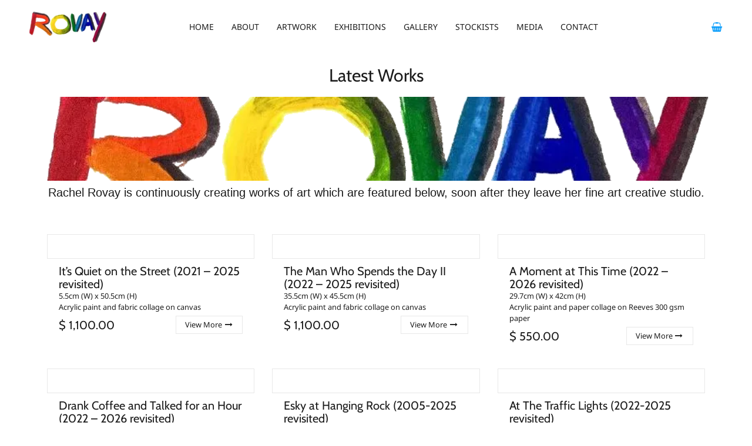

--- FILE ---
content_type: text/html; charset=UTF-8
request_url: https://rovay.com/Latest-Works~106
body_size: 21002
content:
<!DOCTYPE html><html lang="en-AU"><head><link rel="stylesheet" type="text/css" href="/~sass/0/1756935667/site.css" /><style>@font-face {font-family: 'Arapey';font-style: normal;font-display:swap;font-weight: 400;src: url(https://fonts.gstatic.com/s/arapey/v17/-W__XJn-UDDA2RCKYNod.woff2) format('woff2');}@font-face {font-family: 'Cabin';font-style: normal;font-display:swap;font-weight: 400;font-stretch: normal;src: url(https://fonts.gstatic.com/s/cabin/v34/u-4X0qWljRw-PfU81xCKCpdpbgZJl6XFpfEd7eA9BIxxkV2EH7alxw.woff2) format('woff2');}@font-face {font-family: 'Noto Sans';font-style: normal;font-display:swap;font-weight: 400;font-stretch: normal;src: url(https://fonts.gstatic.com/s/notosans/v39/o-0mIpQlx3QUlC5A4PNB6Ryti20_6n1iPHjcz6L1SoM-jCpoiyD9A-9a6VI.woff2) format('woff2');}</style><script type="text/javascript">/*<![CDATA[*/
  (window.ME={}).PL="jsmod|sass|fontawesome4|cssreset|foundation6|ckeditor4|frescojs|icon|slick|jqueryuimain|jqueryuislider|jqueryuiautocomplete|spectrumcolourpicker|jquerytagit|pagestatistics|toastr|caniuse|event|moddpdf|ssdform|mebuild2|media|schedule|buildcuststyle|buildpage|mandrill|sassyink2|buildemail|decor|googleanalytics|siteconfig|sitemap|redir|googlerecaptcha|livecheck|googlemaps3|mebuild|ink|txemail|pikaday|timepicker|buildaction|form2|hitstat|buildpopup|googlefonts|sassbase|fileattach|news|graphql|userprofile|userutil|instafeedjs|seoboost|stockman|importdata|import|admin14|sitedates|shipcalc|jqueryuitime15|prodorderscanner|prodbundle|paybase|colorbox|folio|people|mebasecms|checkout2|prodorder|buildcat|exhibition|buildwork|prodsize|promocode|buildprodgroup|standardorderpdf|prodoptions|buildsidebar|prodsimple|paystripe|paypaypal|ticket|buildaudio".split("|");
/*]]>*/</script><meta charset="utf-8">
    <meta name="viewport" content="width=device-width, initial-scale=1.0" />
    <meta name="robots" content="all" />
    <meta name="poweredby" content="udo" />
    <script async src="/_s/common-8fcf4f8b7b0a5500e24e.js"></script>
    <script async src="/_s/vendors-node_modules_es6-promise_dist_es6-promise_js-a546d9486879bda042d4.js"></script>
    <script async src="/_s/site-6b0b870af1f3c4433b32.js"></script>
    <meta name="author" content="Rachel Rovay | Artist" />
    <title>Rachel Rovay&#039;s Latest creations including works of art and designs</title>
    <link rel="canonical" href="https://rovay.com/Latest-Works~106">
    <meta name="description" content="Rachel Rovay is continuously creating works of art which are featured here as soon as they leave her fine art studio." />
    <meta name="keywords" content="" />
    <meta property="og:url" content="https://rovay.com/Latest-Works~106" />
    <meta property="og:type" content="website" />
    <meta property="og:title" content="Rachel Rovay&#039;s Latest creations including works of art and designs" />
    <meta property="og:description" content="Rachel Rovay is continuously creating works of art which are featured here as soon as they leave her fine art studio." />
    <meta property="og:image" content="https://rovay.com/img/2290/1403" />
    <meta property="og:image:type" content="image/jpeg" />
    <meta property="og:image:width" content="2644" />
    <meta property="og:image:height" content="2692" />
    <meta property="og:image:alt" content="201001 Facade of House" />
    <meta name="twitter:card" content="summary_large_image" />
    <meta name="twitter:title" content="Rachel Rovay&#039;s Latest creations including works of art and designs" />
    <meta name="twitter:description" content="Rachel Rovay is continuously creating works of art which are featured here as soon as they leave her fine art studio." />
    <meta property="twitter:image" content="https://rovay.com/img/2290/1403" />
    <meta property="twitter:image:alt" content="201001 Facade of House" />
    <style>:root {--clr-4754: #ffffff7d;--clr-4753: #009cde;--clr-4748: #999999;--clr-4747: #029bfb;--clr-4752: #ce2d4f;--clr-4751: #e8e8e8;--clr-4750: #f2f2f2;--clr-4749: #43a047;--clr-4746: #1b1b1b;}</style><style>
.shopping-cart-wrap div.cart-panel {
    background: #43a047;
    color: #fff;
    border-radius: 50px;
    font-size: 0.66em;
    line-height: 1em;
    position: absolute;
    white-space: nowrap;
    margin-top: -5px;
    height: 15px;
    width: 15px;
    margin-left: 13px;
}
</style><!-- Default Statcounter code for Rovay Art

https://rovay.com/ -->

<script type="text/javascript">

var sc_project=12442621;

var sc_invisible=1;

var sc_security="881e744b";

</script>

<script type="text/javascript"

src="https://www.statcounter.com/counter/counter.js"

async></script>

<noscript><div class="statcounter"><a title="Web Analytics"

href="https://statcounter.com/" target="_blank"><img

class="statcounter"

src="https://c.statcounter.com/12442621/0/881e744b/1/"

alt="Web Analytics"></a></div></noscript>

<!-- End of Statcounter Code --><style>
  .g-recaptcha {
    transform: scale(0.90);
    -webkit-transform: scale(0.90);
    transform-origin: 0 0;
    -webkit-transform-origin: 0 0;
  }
  table td:first-child {
    width: 100px;
  }
  .me-PanelCol.square-thumb {
    aspect-ratio: 1;
  }
  .me-PanelCol.square-thumb img {
    object-fit: contain;
  }
  .me-PanelCol.square-thumb .me-Image {
  height:100%;
  }
 
  .me-PanelCol.square-thumb .me-Image .me-Image__aspect {
    padding: 0 !important;
  }
</style>

    <script type="application/ld+json">{"@context":"http:\/\/schema.org","@graph":[{"@type":"WebPage","@id":"https:\/\/rovay.com\/Latest-Works~106","name":"Latest Works","description":"Rachel Rovay is continuously creating works of art which are featured here as soon as they leave her fine art studio.","mainEntity":[]},{"@type":"LocalBusiness","address":{"@type":"PostalAddress","addressLocality":"Middle Park","addressRegion":"Victoria","postalCode":"3206","streetAddress":"310 Richardson Street","addressCountry":"AU"},"description":"Artist and Art Gallery","name":"Rachel Rovay | Artist","telephone":"+61 407 54 5511","image":{}}]}</script><style data-dynamic>.EzbEglmoTvs > .row > .column{padding:10px 20px}.BlmaOtISQheI{margin-left:auto;margin-right:auto}.TlNkQygRrxQ{display:block;position:relative}.TlNkQygRrxQ img{height:100%;left:0;position:absolute;top:0;width:100%}.oWCQSICJugs { max-width: 125px }.me-Menu.GpJpRhgtIwT nav{display:flex;flex-direction:row;flex-wrap:wrap;justify-content:flex-end}.me-Menu.GpJpRhgtIwT nav .menu-item{flex:0 0 auto;position:relative}.me-Menu.GpJpRhgtIwT nav .menu-item:hover > .pointer-wrap,.me-Menu.GpJpRhgtIwT nav .menu-item:hover > .sub-menu{display:block;position:absolute;text-align:center}.me-Menu.GpJpRhgtIwT nav .menu-item:hover > .pointer-wrap,.me-Menu.GpJpRhgtIwT nav .menu-item:hover > .sub-menu{left:50%;transform:translateX(-50%)}.me-Menu.GpJpRhgtIwT nav .menu-item:hover > .pointer-wrap,.me-Menu.GpJpRhgtIwT nav .menu-item:hover > .sub-menu{border-top:10px solid transparent}.me-Menu.GpJpRhgtIwT nav .menu-item:hover > .pointer-wrap > .pointer,.me-Menu.GpJpRhgtIwT nav .menu-item:hover > .sub-menu > .pointer{border-bottom:10px solid rgba(0,0,0,0.5);border-left:10px solid transparent;border-right:10px solid transparent;height:0;position:absolute;top:-10px;transform:translate(-50%);width:0}.me-Menu.GpJpRhgtIwT nav .menu-item:hover > .sub-menu > .menu-item{background-color:rgba(0,0,0, 0.5)}.me-Menu.GpJpRhgtIwT nav .menu-item > .pointer-wrap,.me-Menu.GpJpRhgtIwT nav .menu-item > .sub-menu{display:none;min-width:300px;z-index:10}.me-Menu.GpJpRhgtIwT nav .menu-item > .pointer-wrap .menu-item > .pointer-wrap,.me-Menu.GpJpRhgtIwT nav .menu-item > .sub-menu .menu-item > .sub-menu{left:0;top:0;transform:translateX(100%)}.me-Menu.GpJpRhgtIwT nav .menu-item > .pointer-wrap .menu-item > .pointer-wrap .pointer,.me-Menu.GpJpRhgtIwT nav .menu-item > .sub-menu .menu-item > .sub-menu .pointer{border:0}.me-Menu.GpJpRhgtIwT nav a{display:block;padding:5px}.me-Menu.anhAAgGZxHBc nav{display:flex;flex-direction:column;flex-wrap:wrap;text-align:center}.me-Menu.anhAAgGZxHBc nav .menu-item{flex:0 0 auto;position:relative;width:100%}.me-Menu.anhAAgGZxHBc nav .menu-item:hover > .pointer-wrap,.me-Menu.anhAAgGZxHBc nav .menu-item:hover > .sub-menu{display:block;position:absolute;text-align:center}.me-Menu.anhAAgGZxHBc nav .menu-item:hover > .pointer-wrap,.me-Menu.anhAAgGZxHBc nav .menu-item:hover > .sub-menu{left:100%;top:50%;transform:translate(-50%)}.me-Menu.anhAAgGZxHBc nav .menu-item:hover > .sub-menu > .menu-item{background-color:rgba(0,0,0, 0.5)}.me-Menu.anhAAgGZxHBc nav .menu-item:last-child{border:0 !important}.me-Menu.anhAAgGZxHBc nav .menu-item > .pointer-wrap,.me-Menu.anhAAgGZxHBc nav .menu-item > .sub-menu{display:none;min-width:300px;z-index:10}.me-Menu.anhAAgGZxHBc nav a{display:block;padding:5px}.me-Menu.KSlLcvJrLfH nav{display:flex;flex-direction:row;flex-wrap:wrap;justify-content:center}.me-Menu.KSlLcvJrLfH nav .menu-item{flex:0 0 auto;position:relative}.me-Menu.KSlLcvJrLfH nav .menu-item:hover > .pointer-wrap,.me-Menu.KSlLcvJrLfH nav .menu-item:hover > .sub-menu{display:block;position:absolute;text-align:center}.me-Menu.KSlLcvJrLfH nav .menu-item:hover > .pointer-wrap,.me-Menu.KSlLcvJrLfH nav .menu-item:hover > .sub-menu{left:50%;transform:translateX(-50%)}.me-Menu.KSlLcvJrLfH nav .menu-item:hover > .pointer-wrap,.me-Menu.KSlLcvJrLfH nav .menu-item:hover > .sub-menu{border-top:10px solid transparent}.me-Menu.KSlLcvJrLfH nav .menu-item:hover > .pointer-wrap > .pointer,.me-Menu.KSlLcvJrLfH nav .menu-item:hover > .sub-menu > .pointer{border-bottom:10px solid rgba(0,0,0,0.5);border-left:10px solid transparent;border-right:10px solid transparent;height:0;position:absolute;top:-10px;transform:translate(-50%);width:0}.me-Menu.KSlLcvJrLfH nav .menu-item:hover > .sub-menu > .menu-item{background-color:rgba(0,0,0, 0.5)}.me-Menu.KSlLcvJrLfH nav .menu-item > .pointer-wrap,.me-Menu.KSlLcvJrLfH nav .menu-item > .sub-menu{display:none;min-width:300px;z-index:10}.me-Menu.KSlLcvJrLfH nav .menu-item > .pointer-wrap .menu-item > .pointer-wrap,.me-Menu.KSlLcvJrLfH nav .menu-item > .sub-menu .menu-item > .sub-menu{left:0;top:0;transform:translateX(100%)}.me-Menu.KSlLcvJrLfH nav .menu-item > .pointer-wrap .menu-item > .pointer-wrap .pointer,.me-Menu.KSlLcvJrLfH nav .menu-item > .sub-menu .menu-item > .sub-menu .pointer{border:0}.me-Menu.KSlLcvJrLfH nav a{display:block;padding:5px}.fEkxbmDVbOh > .row > .column{padding:10px 15px 20px}.BELheWVeGBzN > .row > .column{padding:30px 0px}.JkBfciExUIP i{font-size:200%}.akQchtSXIjLS{text-align:center}@media screen and ( min-width: 40em ){.EzbEglmoTvs > .row > .column{padding:20px 30px 30px}}@media screen and ( min-width: 64em ){.EzbEglmoTvs > .row > .column{padding:20px 50px 50px}.fEkxbmDVbOh > .row > .column{padding:10px 20px 20px}.JkBfciExUIP i{font-size:190%}}</style>
    <script type="text/javascript">(window.ME||(window.ME={Event:[]}),window.ME.Event||(window.ME.Event=[])).push({"act":"view_bldcat","name":"Latest Works"})</script>
    <script type="text/javascript">var _paq=window._paq||(window._paq=[]);var u='//matomo.udo.net.au/',d=document,g=d.createElement('script'),s=d.getElementsByTagName('script')[0];(function(){_paq.push(['setCustomUrl',"https:\/\/rovay.com\/106" + window.location.hash],['setTrackerUrl',u+'matomo.php'],['setSiteId', '61'],['enableHeartBeatTimer', 7, 18],['trackPageView'],['enableLinkTracking']);g.type='text/javascript';g.async=true;g.src=u+'matomo.js';s.parentNode.insertBefore(g,s);})();</script>
</head><body class="screen art4 bldcat"><div id="top"></div><!-- Clearing View  --><div class="me-owrap me-doc"><div class="me-doc-body"><section data-layout="_none" class="me-iwrap me-ContentArea"><div data-pad="2" class="me-block me-PanelCol EzbEglmoTvs" id="Uvyx1d0vLQWKsmZ3UP_wbqAMTEwMTAxMA" data-mod="MEBuild2.ParallaxScroll" data-opt="{}"><div class="underlay"></div><div class="overlay"></div><div class="row content-align-middle"><div class="column me-iwrap small-12 medium-order-1"><div class="overlay"></div><div class="underlay"></div><div data-pad="2" class="me-block me-StickyPanel" id="UO2sKL9THRS6sxPmKKXbFIgMTEwMTAxMA" data-type="head" data-mod="MEBuild2.StickyPanel" data-opt="{&quot;id&quot;:&quot;UO2sKL9THRS6sxPmKKXbFIgMTEwMTAxMA&quot;,&quot;mode&quot;:&quot;head&quot;,&quot;sticky&quot;:{&quot;s&quot;:0,&quot;m&quot;:0,&quot;l&quot;:0},&quot;scrollUp&quot;:0,&quot;scrollDown&quot;:0}"><div class="underlay"></div><div class="overlay"></div><div class="row collapse content-align-middle"><div class="column me-iwrap small-12 medium-order-1"><div class="overlay"></div><div class="underlay"></div><div data-pad="2" class="me-block me-MultiCol head-option-wrap right hide-for-large row me-max-width collapse content-align-middle" id="Uj04QgmdmQm-wkQVbn5V_QgMTEwMTAxMA"><div class="column me-iwrap small-2 medium-4 medium-order-1"><div class="overlay"></div><div class="underlay"></div><div data-pad="2" class="me-block me-MenuButton hide-for-large" id="U53PA4bdrSlOouhCpj3jrkQMTEwMTAxMA" data-mod="MEBuild2.MenuButton" data-opt="{}"><div style="" class="responsive-menu-trigger thin"><span style="background-color: #444444;" class="top thin"></span><span style="background-color: #444444;" class="mid thin"></span><span style="background-color: #444444;" class="bottom thin"></span></div></div></div><div class="column me-iwrap small-8 medium-4 medium-order-2"><div class="overlay"></div><div class="underlay"></div><div data-pad="2" class="me-block me-Image oWCQSICJugs BlmaOtISQheI TlNkQygRrxQ" id="Uzic278OeQyO2qwvmatnH7AMTEwMTAxMA"><div style="padding-top: 39.33823% ;" class="me-Image__aspect"></div><img alt="Rovay" src="https://rovay.com/image/daaRBcgmlM0E980GxQF9/Rovay.webp" srcset="https://rovay.com/image/daaRBcgmlM0E980GxQF9/Rovay.webp 125w" sizes="(max-width: 640px) 800px, (max-width: 1024px) 400px, (min-width: 1200px) 400px, 400px" data-title="Rovay" /></div></div><div class="column me-iwrap small-2 medium-4 medium-order-3"><div class="overlay"></div><div class="underlay"></div><div data-pad="2" class="me-block me-MultiCol head-option-wrap right row me-max-width collapse content-align-middle" id="Uwic2PJPkQRuDLS5ZegH3-wMTEwMTAxMA"><div class="column me-iwrap small-12 medium-order-1"><div class="overlay"></div><div class="underlay"></div><div data-pad="2" class="me-block me-MultiCol head-option-wrap right row me-max-width collapse content-align-middle" id="Uo2jL7xx1QtiFa6Ez-u6INQMTEwMTAxMA"><div class="column me-iwrap small-12 medium-order-1"><div class="overlay"></div><div class="underlay"></div><div data-pad="2" class="me-block me-CartIcon" id="UuHzDN5HoTcCjv_TCROT9ggMTEwMTAxMA"><div data-align="right" class="shopping-cart-wrap"><a href="https://rovay.com/Cart~72" class="MECB"><figure class="shopping-cart"><i class="fa fa-fw fa-shopping-basket"></i></figure></a></div></div></div></div></div></div></div></div><div data-pad="1" class="me-block me-MenuResp hide-for-large" id="UKL_sMto6QsuICJgsCyWh5wMTEwMTAxMA" data-mod="MEBuild2.MenuResp" data-opt="{}"><nav class="me-RespMenu responsive-menu"><div class="menu-item MEC20"><div class="menu-item-wrap"><a href="https://rovay.com/" class="MEC20">HOME</a></div></div><div class="menu-item MEC20"><div class="menu-item-wrap"><a href="https://rovay.com/about" class="MEC20">ABOUT</a></div></div><div class="menu-item MEC20"><div class="menu-item-wrap"><a href="https://rovay.com/artwork" class="MEC20">ARTWORK</a></div></div><div class="menu-item MEC20"><div class="menu-item-wrap"><a href="https://rovay.com/exhibitions" class="MEC20">EXHIBITIONS</a></div></div><div class="menu-item MEC20"><div class="menu-item-wrap"><a href="https://rovay.com/rovaygallery" class="MEC20">GALLERY</a></div></div><div class="menu-item MEC20"><div class="menu-item-wrap"><a href="https://rovay.com/stockists" class="MEC20">STOCKISTS</a></div></div><div class="menu-item MEC20"><div class="menu-item-wrap"><a href="https://rovay.com/media" class="MEC20">MEDIA</a></div></div><div class="menu-item MEC20"><div class="menu-item-wrap"><a href="https://rovay.com/contact" class="MEC20">CONTACT</a></div></div></nav></div><div data-pad="2" class="me-block me-PanelCol show-for-large" id="UQ78puPY0TNO8Z5c-ZxqT5wMTEwMTAxMA" data-mod="MEBuild2.ParallaxScroll" data-opt="{}"><div class="underlay"></div><div class="overlay"></div><div class="row collapse content-align-middle"><div class="column me-iwrap small-12 medium-4 large-2 medium-order-1"><div class="overlay"></div><div class="underlay"></div><div data-pad="2" class="me-block me-PanelCol me-max-width" id="UWjxvAqg2RiGR4zAe5h4aPQMTEwMTAxMA" data-mod="MEBuild2.ParallaxScroll" data-opt="{}"><div class="underlay"></div><div class="overlay"></div><div class="row me-max-width collapse content-align-middle"><div class="column me-iwrap small-12 medium-6 large-8 medium-order-1"><div class="overlay"></div><div class="underlay"></div><div data-pad="2" class="me-block me-Image azCikicdaVMP TlNkQygRrxQ" id="UyNPSoZqvSBOCxKYc4j2JgAMTEwMTAxMA"><a href="https://rovay.com/" target=""><div style="padding-top: 39.33823% ;" class="me-Image__aspect"></div><img alt="Rovay" src="https://rovay.com/image/KlLVe_klk80E980GxQA/Rovay.webp" srcset="https://rovay.com/image/2TZzzsIZlM0E980GxQHMoA/Rovay.webp 160w, https://rovay.com/image/d3NkB3dFlM0E980GxQHM8A/Rovay.webp 240w, https://rovay.com/image/01Yu1bYLlM0E980GxQHNAWg/Rovay.webp 360w, https://rovay.com/image/_-0OWN-xlM0E980GxQHNAeA/Rovay.webp 480w, https://rovay.com/image/873p8tvulM0E980GxQHNAoA/Rovay.webp 640w, https://rovay.com/image/8brHMSmslM0E980GxQHNAzA/Rovay.webp 816w" sizes="(max-width: 640px) calc(100.000vw - 40px), (max-width: 1024px) calc(16.667vw - 10px), calc(11.111vw - 11px)" data-title="Rovay" /></a></div></div><div class="column me-iwrap small-12 medium-6 large-4 medium-order-2"><div class="overlay"></div><div class="underlay"></div></div></div></div></div><div class="column me-iwrap small-12 medium-4 large-8 medium-order-2"><div class="overlay"></div><div class="underlay"></div><div data-pad="2" class="me-block me-Menu show-for-large GpJpRhgtIwT" id="UI3NsvhybSO2Ads01J2EHugMTEwMTAxMA" data-mod="MEBuild2.Menu" data-opt="{}"><nav class="me-Menu MES17 mainmenu"><div class="menu-item MEC17"><a href="https://rovay.com/" target="" class="MEC17">HOME</a></div><div class="menu-item MEC17"><a href="https://rovay.com/about" target="" class="MEC17">ABOUT</a></div><div class="menu-item MEC17"><a href="https://rovay.com/artwork" target="" class="MEC17">ARTWORK</a></div><div class="menu-item MEC17"><a href="https://rovay.com/exhibitions" target="" class="MEC17">EXHIBITIONS</a></div><div class="menu-item MEC17"><a href="https://rovay.com/rovaygallery" target="" class="MEC17">GALLERY</a></div><div class="menu-item MEC17"><a href="https://rovay.com/stockists" target="" class="MEC17">STOCKISTS</a></div><div class="menu-item MEC17"><a href="https://rovay.com/media" target="" class="MEC17">MEDIA</a></div><div class="menu-item MEC17"><a href="https://rovay.com/contact" target="" class="MEC17">CONTACT</a></div></nav></div></div><div class="column me-iwrap small-12 medium-4 large-2 medium-order-3"><div class="overlay"></div><div class="underlay"></div><div data-pad="2" class="me-block me-MultiCol head-option-wrap right row me-max-width collapse content-align-middle" id="U3zgiCpQtSVqaVhWNIGxXNgMTEwMTAxMA"><div class="column me-iwrap small-12 medium-order-1"><div class="overlay"></div><div class="underlay"></div><div data-pad="2" class="me-block me-MultiCol head-option-wrap right show-for-large row me-max-width collapse content-align-middle" id="UXe1b0wLlR9-Qh-IEnTzlYwMTEwMTAxMA"><div class="column me-iwrap small-12 medium-order-1"><div class="overlay"></div><div class="underlay"></div><div data-pad="2" class="me-block me-CartIcon" id="UgQGdQuezQCm-Pmpog8TjQwMTEwMTAxMA"><div data-align="right" class="shopping-cart-wrap"><a href="https://rovay.com/Cart~72" class="MECB"><figure class="shopping-cart"><i class="fa fa-fw fa-shopping-basket"></i></figure></a></div></div></div></div></div></div></div></div></div></div></div></div><div data-pad="2" class="me-block me-SitePopup hide" id="U6vaVP0jaTsmmKffnOBk-ZgMTEwMTAxMA"></div><div data-pad="0" class="me-block me-PanelCol" id="UqZDo8yYeSpOKlat_ZA5asgMTEwMTAxMA" data-mod="MEBuild2.ParallaxScroll" data-opt="{}"><div class="underlay"></div><div class="overlay"></div><div class="row collapse"><div class="column me-iwrap small-12 medium-order-1"><div class="overlay"></div><div class="underlay"></div><!-- Clearing View  --><section data-layout="Content" class="me-iwrap me-ContentArea"><div data-pad="0" class="me-block me-CartMessage" id="U4rbE_6X3T0yJhdx0VOH9uAMTEwMTAxMA" data-mod="Checkout2.CartMessage" data-opt="{}"></div><div data-pad="2" class="me-block me-MultiCol show-for-small-only row me-max-width" id="UMl1Lcny_Tn2Q0qDe32SNIwMTEwMTAxMA"><div class="column me-iwrap small-12 medium-order-1"><div class="overlay"></div><div class="underlay"></div><div data-pad="2" class="me-block me-Menu resp-menu anhAAgGZxHBc" id="UD-jKZiwJRi2zbLTchr5XuAMTEwMTAxMA" data-mod="MEBuild2.Menu" data-opt="{}"></div></div></div><div data-pad="2" class="me-block me-Menu show-for-medium KSlLcvJrLfH" id="UuukltzgASfaGRkY7abf4KwMTEwMTAxMA" data-mod="MEBuild2.Menu" data-opt="{}"></div><div data-pad="2" class="me-block me-MultiCol row me-max-width" id="UX0n-yOYZTjSHSvjv5ZL92AMTEwMTAxMA"><div class="column me-iwrap small-12 medium-order-1"><div class="overlay"></div><div class="underlay"></div><div data-pad="2" class="me-block me-Field" id="USEK1d85OTjWuv_ofJMcmfwMTEwMTAxMA"><H1 data-field="title" class="MECB text-center">Latest Works</H1></div><!-- Clearing View  --><section data-layout="Content" class="me-iwrap me-ContentArea"><div data-pad="0" class="me-block me-Image azCikicdaVMP TlNkQygRrxQ" id="U1g0LFQYeT6OtrOtECcuFrAMTEwMTAxMA"><div style="padding-top: 12.5% ;" class="me-Image__aspect"></div><img alt="1271-1280" src="https://rovay.com/image/jPh1dBXtlM0E-80JkgKTCAEA/1271-1280.webp" srcset="https://rovay.com/image/BwiRDnImlc0E-80JkgPMoJMIAQA/1271-1280.webp 160w, https://rovay.com/image/g9gyvlrMlc0E-80JkgPM8JMIAQA/1271-1280.webp 240w, https://rovay.com/image/gh8daihAlc0E-80JkgPNAWiTCAEA/1271-1280.webp 360w, https://rovay.com/image/yt_mwch5lc0E-80JkgPNAeCTCAEA/1271-1280.webp 480w, https://rovay.com/image/GVWUYIm0lc0E-80JkgPNAoCTCAEA/1271-1280.webp 640w, https://rovay.com/image/SmEVCgqulc0E-80JkgPNAzCTCAEA/1271-1280.webp 816w" sizes="(max-width: 640px) 1185px, (max-width: 1024px) 1185px, (min-width: 1200px) 1185px, 1185px" data-title="1271-1280" /></div><div data-pad="1" class="me-block me-CKEditor" id="URjIvXO3qT0y2qHwtarK01QMTEwMTAxMA"><p style="text-align:center" class="MECB"><span style="font-size:20px"><span style="font-family:Arial,Helvetica,sans-serif">Rachel Rovay is continuously creating works of art which are featured below, soon after they leave her fine art creative studio.</span></span></p>
</div></section><div data-pad="2" class="me-block me-FilterContent" id="Uxv8x9DwcT-m0HSUtbu-TRAMTEwMTAxMA"></div><div data-pad="0" class="me-block me-FilterContent" id="UEplZki1nSoWzcTdI-ePSgAMTEwMTAxMA"><div class="row me-max-width"><div class="column small-12"></div></div><div class="row content-body me-max-width small-up-1 medium-up-3"><div class="column item Art721"><div data-pad="0" class="me-block me-PanelCol square-thumb me-max-width MES27" id="UzxBG3lRjR5a1JsY1KdQoGAMTAxMDEwMTExMTExMQ" data-mod="MEBuild2.ParallaxScroll" data-opt="{}"><div class="underlay"></div><div class="overlay"></div><div class="row me-max-width collapse content-align-middle"><div class="column me-iwrap small-12 medium-order-1"><div class="overlay"></div><div class="underlay"></div><div data-pad="2" class="me-block me-Image square-thumb azCikicdaVMP TlNkQygRrxQ" id="Uvl0pW8xcQf26I68Vi5zB5AMTAxMDEwMTExMTExMQ"><div style="padding-top: 101.2882% ;" class="me-Image__aspect"></div><img alt="260116 It&#039;s Quiet On The Street" src="https://rovay.com/image/EkUlbK95k80VhM0u8AA/260116-It-s-Quiet-On-The-Street.webp" srcset="https://rovay.com/image/Oc5kDd2LlM0VhM0u8AHMoA/260116-It-s-Quiet-On-The-Street.webp 160w, https://rovay.com/image/LqqB-_nmlM0VhM0u8AHM8A/260116-It-s-Quiet-On-The-Street.webp 240w, https://rovay.com/image/szfE4OIclM0VhM0u8AHNAWg/260116-It-s-Quiet-On-The-Street.webp 360w, https://rovay.com/image/PGaEcjp2lM0VhM0u8AHNAeA/260116-It-s-Quiet-On-The-Street.webp 480w, https://rovay.com/image/5OayxYrUlM0VhM0u8AHNAoA/260116-It-s-Quiet-On-The-Street.webp 640w, https://rovay.com/image/MhUg-ZgzlM0VhM0u8AHNAyA/260116-It-s-Quiet-On-The-Street.webp 800w, https://rovay.com/image/SY1lHK0plM0VhM0u8AHNA8A/260116-It-s-Quiet-On-The-Street.webp 960w, https://rovay.com/image/mRL53W-LlM0VhM0u8AHNBNo/260116-It-s-Quiet-On-The-Street.webp 1242w" sizes="(max-width: 640px) 1125px, (max-width: 1024px) 335px, 325px" data-title="260116 It&#039;s Quiet On The Street" /></div></div></div><a href="https://rovay.com/It-s-Quiet-on-the-Street-2021-2025-revisited~5503?p=106" target="" class="panel-link"></a></div><div data-pad="2" class="me-block me-PanelCol me-max-width fEkxbmDVbOh MES14" id="UYOZ8pkMNQbykj-5fXOfv6wMTAxMDEwMTExMTExMQ" data-mod="MEBuild2.ParallaxScroll" data-opt="{}"><div class="underlay"></div><div class="overlay"></div><div class="row me-max-width"><div class="column me-iwrap small-12 medium-order-1"><div class="overlay"></div><div class="underlay"></div>              <div data-pad="2" class="me-block me-Field" id="U2bdv-K5FRO-lyi_2uZLW5gMTAxMDEwMTExMTExMQ"><H4 data-field="title" class="MEC14">It’s Quiet on the Street (2021 – 2025 revisited)</H4></div><div data-pad="2" class="me-block me-Field" id="UJg2lqgt3QDin3PlqaPs2dQMTAxMDEwMTExMTExMQ"><div data-field="prettydimswhd" class="MEC14">5.5cm (W) x 50.5cm (H)</div></div><div data-pad="2" class="me-block me-Field" id="UP3l1vuRZRPCroE3OJuRhsQMTAxMDEwMTExMTExMQ"><div data-field="bldworkmedium" class="MEC14">Acrylic paint and fabric collage on canvas</div></div><div data-pad="2" class="me-block me-IfElse" id="UOW1HXAg5Qb-DfFx0B23ybgMTAxMDEwMTExMTExMQ"><div data-pad="1" class="me-block me-PanelCol me-max-width" id="U4rdmA3f7RUGnHgJ7uW8evgMTAxMDEwMTExMTExMQ" data-mod="MEBuild2.ParallaxScroll" data-opt="{}"><div class="underlay"></div><div class="overlay"></div><div class="row me-max-width collapse content-align-middle"><div class="column me-iwrap small-7 medium-6 large-7 medium-order-1"><div class="overlay"></div><div class="underlay"></div><div data-pad="2" class="me-block me-IfElse" id="UJRstfVhkQ-aqg-YVZccihwMTAxMDEwMTExMTExMQ"><div data-pad="2" class="me-block me-Field" id="UeTAT94OoRGSje2uuNARVDwMTAxMDEwMTExMTExMQ"><H4 data-field="price" class="MEC14">$ 1,100.00</H4></div></div></div><div class="column me-iwrap small-5 medium-6 large-5 medium-order-2"><div class="overlay"></div><div class="underlay"></div><div data-pad="2" class="me-block me-Button" id="Uifob7SQpSl2IEOV-svoacQMTAxMDEwMTExMTExMQ" data-align="right"><a href="https://rovay.com/It-s-Quiet-on-the-Street-2021-2025-revisited~5503" target="" class="button MES28"><i></i><span>View More   </span><i class="fa-fw fa fa-long-arrow-right"></i></a><script type="text/javascript">/*<![CDATA[*/
var el = document.getElementById('Uifob7SQpSl2IEOV-svoacQMTAxMDEwMTExMTExMQ').getElementsByClassName('button'); if(el.length) el.item(0).addEventListener('click', function(e) { ME.Event.push({"act":"click","name":"View More   ","cat":"button"});})
/*]]>*/</script></div></div></div></div></div></div></div></div></div><div class="column item Art722"><div data-pad="0" class="me-block me-PanelCol square-thumb me-max-width MES27" id="UzxBG3lRjR5a1JsY1KdQoGAMTAxMDExMDAwMDAwMA" data-mod="MEBuild2.ParallaxScroll" data-opt="{}"><div class="underlay"></div><div class="overlay"></div><div class="row me-max-width collapse content-align-middle"><div class="column me-iwrap small-12 medium-order-1"><div class="overlay"></div><div class="underlay"></div><div data-pad="2" class="me-block me-Image square-thumb azCikicdaVMP TlNkQygRrxQ" id="Uvl0pW8xcQf26I68Vi5zB5AMTAxMDExMDAwMDAwMA"><div style="padding-top: 129.4022% ;" class="me-Image__aspect"></div><img alt="The Man Who Spends The Day" src="https://rovay.com/image/O2yA6PDMk80Vj80vEAA/The-Man-Who-Spends-The-Day.webp" srcset="https://rovay.com/image/vJKlXsVVlM0Vj80vEAHMoA/The-Man-Who-Spends-The-Day.webp 160w, https://rovay.com/image/lVWfl7VLlM0Vj80vEAHM8A/The-Man-Who-Spends-The-Day.webp 240w, https://rovay.com/image/_g9JipC7lM0Vj80vEAHNAWg/The-Man-Who-Spends-The-Day.webp 360w, https://rovay.com/image/br3yscrrlM0Vj80vEAHNAeA/The-Man-Who-Spends-The-Day.webp 480w, https://rovay.com/image/HvvgprunlM0Vj80vEAHNAoA/The-Man-Who-Spends-The-Day.webp 640w, https://rovay.com/image/okW8iZ6ClM0Vj80vEAHNAyA/The-Man-Who-Spends-The-Day.webp 800w, https://rovay.com/image/2fNRgAaXlM0Vj80vEAHNA8A/The-Man-Who-Spends-The-Day.webp 960w, https://rovay.com/image/rYT5_oy4lM0Vj80vEAHNBNY/The-Man-Who-Spends-The-Day.webp 1238w" sizes="(max-width: 640px) 1155px, (max-width: 1024px) 365px, 365px" data-title="The Man Who Spends The Day" /></div></div></div><a href="https://rovay.com/The-Man-Who-Spends-the-Day-II-2022-2025-revisited~5504?p=106" target="" class="panel-link"></a></div><div data-pad="2" class="me-block me-PanelCol me-max-width fEkxbmDVbOh MES14" id="UYOZ8pkMNQbykj-5fXOfv6wMTAxMDExMDAwMDAwMA" data-mod="MEBuild2.ParallaxScroll" data-opt="{}"><div class="underlay"></div><div class="overlay"></div><div class="row me-max-width"><div class="column me-iwrap small-12 medium-order-1"><div class="overlay"></div><div class="underlay"></div>              <div data-pad="2" class="me-block me-Field" id="U2bdv-K5FRO-lyi_2uZLW5gMTAxMDExMDAwMDAwMA"><H4 data-field="title" class="MEC14">The Man Who Spends the Day II (2022 – 2025 revisited)</H4></div><div data-pad="2" class="me-block me-Field" id="UJg2lqgt3QDin3PlqaPs2dQMTAxMDExMDAwMDAwMA"><div data-field="prettydimswhd" class="MEC14">35.5cm (W) x 45.5cm (H)</div></div><div data-pad="2" class="me-block me-Field" id="UP3l1vuRZRPCroE3OJuRhsQMTAxMDExMDAwMDAwMA"><div data-field="bldworkmedium" class="MEC14">Acrylic paint and fabric collage on canvas</div></div><div data-pad="2" class="me-block me-IfElse" id="UOW1HXAg5Qb-DfFx0B23ybgMTAxMDExMDAwMDAwMA"><div data-pad="1" class="me-block me-PanelCol me-max-width" id="U4rdmA3f7RUGnHgJ7uW8evgMTAxMDExMDAwMDAwMA" data-mod="MEBuild2.ParallaxScroll" data-opt="{}"><div class="underlay"></div><div class="overlay"></div><div class="row me-max-width collapse content-align-middle"><div class="column me-iwrap small-7 medium-6 large-7 medium-order-1"><div class="overlay"></div><div class="underlay"></div><div data-pad="2" class="me-block me-IfElse" id="UJRstfVhkQ-aqg-YVZccihwMTAxMDExMDAwMDAwMA"><div data-pad="2" class="me-block me-Field" id="UeTAT94OoRGSje2uuNARVDwMTAxMDExMDAwMDAwMA"><H4 data-field="price" class="MEC14">$ 1,100.00</H4></div></div></div><div class="column me-iwrap small-5 medium-6 large-5 medium-order-2"><div class="overlay"></div><div class="underlay"></div><div data-pad="2" class="me-block me-Button" id="Uifob7SQpSl2IEOV-svoacQMTAxMDExMDAwMDAwMA" data-align="right"><a href="https://rovay.com/The-Man-Who-Spends-the-Day-II-2022-2025-revisited~5504" target="" class="button MES28"><i></i><span>View More   </span><i class="fa-fw fa fa-long-arrow-right"></i></a><script type="text/javascript">/*<![CDATA[*/
var el = document.getElementById('Uifob7SQpSl2IEOV-svoacQMTAxMDExMDAwMDAwMA').getElementsByClassName('button'); if(el.length) el.item(0).addEventListener('click', function(e) { ME.Event.push({"act":"click","name":"View More   ","cat":"button"});})
/*]]>*/</script></div></div></div></div></div></div></div></div></div><div class="column item Art724"><div data-pad="0" class="me-block me-PanelCol square-thumb me-max-width MES27" id="UzxBG3lRjR5a1JsY1KdQoGAMTAxMDExMDAwMDAwMQ" data-mod="MEBuild2.ParallaxScroll" data-opt="{}"><div class="underlay"></div><div class="overlay"></div><div class="row me-max-width collapse content-align-middle"><div class="column me-iwrap small-12 medium-order-1"><div class="overlay"></div><div class="underlay"></div><div data-pad="2" class="me-block me-Image square-thumb azCikicdaVMP TlNkQygRrxQ" id="Uvl0pW8xcQf26I68Vi5zB5AMTAxMDExMDAwMDAwMQ"><div style="padding-top: 144.8900% ;" class="me-Image__aspect"></div><img alt="A Moment At This Time" src="https://rovay.com/image/UZTMkaXjk80Vjs0vDwA/A-Moment-At-This-Time.webp" srcset="https://rovay.com/image/tEBIRAnklM0Vjs0vDwHMoA/A-Moment-At-This-Time.webp 160w, https://rovay.com/image/RZTQ1eSxlM0Vjs0vDwHM8A/A-Moment-At-This-Time.webp 240w, https://rovay.com/image/ysUdw5BylM0Vjs0vDwHNAWg/A-Moment-At-This-Time.webp 360w, https://rovay.com/image/OW6ZxwvslM0Vjs0vDwHNAeA/A-Moment-At-This-Time.webp 480w, https://rovay.com/image/fKJXUXgzlM0Vjs0vDwHNAwU/A-Moment-At-This-Time.webp 773w" sizes="(max-width: 640px) 1155px, (max-width: 1024px) 365px, 365px" data-title="A Moment At This Time" /></div></div></div><a href="https://rovay.com/A-Moment-at-This-Time-2022-2026-revisited~5505?p=106" target="" class="panel-link"></a></div><div data-pad="2" class="me-block me-PanelCol me-max-width fEkxbmDVbOh MES14" id="UYOZ8pkMNQbykj-5fXOfv6wMTAxMDExMDAwMDAwMQ" data-mod="MEBuild2.ParallaxScroll" data-opt="{}"><div class="underlay"></div><div class="overlay"></div><div class="row me-max-width"><div class="column me-iwrap small-12 medium-order-1"><div class="overlay"></div><div class="underlay"></div>              <div data-pad="2" class="me-block me-Field" id="U2bdv-K5FRO-lyi_2uZLW5gMTAxMDExMDAwMDAwMQ"><H4 data-field="title" class="MEC14">A Moment at This Time (2022 – 2026 revisited)</H4></div><div data-pad="2" class="me-block me-Field" id="UJg2lqgt3QDin3PlqaPs2dQMTAxMDExMDAwMDAwMQ"><div data-field="prettydimswhd" class="MEC14">29.7cm (W) x 42cm (H)</div></div><div data-pad="2" class="me-block me-Field" id="UP3l1vuRZRPCroE3OJuRhsQMTAxMDExMDAwMDAwMQ"><div data-field="bldworkmedium" class="MEC14">Acrylic paint and paper collage on Reeves 300 gsm paper</div></div><div data-pad="2" class="me-block me-IfElse" id="UOW1HXAg5Qb-DfFx0B23ybgMTAxMDExMDAwMDAwMQ"><div data-pad="1" class="me-block me-PanelCol me-max-width" id="U4rdmA3f7RUGnHgJ7uW8evgMTAxMDExMDAwMDAwMQ" data-mod="MEBuild2.ParallaxScroll" data-opt="{}"><div class="underlay"></div><div class="overlay"></div><div class="row me-max-width collapse content-align-middle"><div class="column me-iwrap small-7 medium-6 large-7 medium-order-1"><div class="overlay"></div><div class="underlay"></div><div data-pad="2" class="me-block me-IfElse" id="UJRstfVhkQ-aqg-YVZccihwMTAxMDExMDAwMDAwMQ"><div data-pad="2" class="me-block me-Field" id="UeTAT94OoRGSje2uuNARVDwMTAxMDExMDAwMDAwMQ"><H4 data-field="price" class="MEC14">$ 550.00</H4></div></div></div><div class="column me-iwrap small-5 medium-6 large-5 medium-order-2"><div class="overlay"></div><div class="underlay"></div><div data-pad="2" class="me-block me-Button" id="Uifob7SQpSl2IEOV-svoacQMTAxMDExMDAwMDAwMQ" data-align="right"><a href="https://rovay.com/A-Moment-at-This-Time-2022-2026-revisited~5505" target="" class="button MES28"><i></i><span>View More   </span><i class="fa-fw fa fa-long-arrow-right"></i></a><script type="text/javascript">/*<![CDATA[*/
var el = document.getElementById('Uifob7SQpSl2IEOV-svoacQMTAxMDExMDAwMDAwMQ').getElementsByClassName('button'); if(el.length) el.item(0).addEventListener('click', function(e) { ME.Event.push({"act":"click","name":"View More   ","cat":"button"});})
/*]]>*/</script></div></div></div></div></div></div></div></div></div><div class="column item Art723"><div data-pad="0" class="me-block me-PanelCol square-thumb me-max-width MES27" id="UzxBG3lRjR5a1JsY1KdQoGAMTAxMDExMDAwMDAxMA" data-mod="MEBuild2.ParallaxScroll" data-opt="{}"><div class="underlay"></div><div class="overlay"></div><div class="row me-max-width collapse content-align-middle"><div class="column me-iwrap small-12 medium-order-1"><div class="overlay"></div><div class="underlay"></div><div data-pad="2" class="me-block me-Image square-thumb azCikicdaVMP TlNkQygRrxQ" id="Uvl0pW8xcQf26I68Vi5zB5AMTAxMDExMDAwMDAxMA"><div style="padding-top: 143.8003% ;" class="me-Image__aspect"></div><img alt="Drank Coffee And Talked For an Hour" src="https://rovay.com/image/QX98nXRBk80Vhc0u9QA/Drank-Coffee-And-Talked-For-an-Hour.webp" srcset="https://rovay.com/image/oYNwkqV4lM0Vhc0u9QHMoA/Drank-Coffee-And-Talked-For-an-Hour.webp 160w, https://rovay.com/image/1pyODKgblM0Vhc0u9QHM8A/Drank-Coffee-And-Talked-For-an-Hour.webp 240w, https://rovay.com/image/F_vbbxsglM0Vhc0u9QHNAWg/Drank-Coffee-And-Talked-For-an-Hour.webp 360w, https://rovay.com/image/MznXxKzXlM0Vhc0u9QHNAeA/Drank-Coffee-And-Talked-For-an-Hour.webp 480w, https://rovay.com/image/OICstuJ6lM0Vhc0u9QHNAoA/Drank-Coffee-And-Talked-For-an-Hour.webp 640w, https://rovay.com/image/UYa4-sxKlM0Vhc0u9QHNAyA/Drank-Coffee-And-Talked-For-an-Hour.webp 800w, https://rovay.com/image/v_IEwNUvlM0Vhc0u9QHNA8A/Drank-Coffee-And-Talked-For-an-Hour.webp 960w, https://rovay.com/image/NPqQLbPllM0Vhc0u9QHNBNo/Drank-Coffee-And-Talked-For-an-Hour.webp 1242w" sizes="(max-width: 640px) 1155px, (max-width: 1024px) 365px, 365px" data-title="Drank Coffee And Talked For an Hour" /></div></div></div><a href="https://rovay.com/Drank-Coffee-and-Talked-for-an-Hour-2022-2026-revisited~5506?p=106" target="" class="panel-link"></a></div><div data-pad="2" class="me-block me-PanelCol me-max-width fEkxbmDVbOh MES14" id="UYOZ8pkMNQbykj-5fXOfv6wMTAxMDExMDAwMDAxMA" data-mod="MEBuild2.ParallaxScroll" data-opt="{}"><div class="underlay"></div><div class="overlay"></div><div class="row me-max-width"><div class="column me-iwrap small-12 medium-order-1"><div class="overlay"></div><div class="underlay"></div>              <div data-pad="2" class="me-block me-Field" id="U2bdv-K5FRO-lyi_2uZLW5gMTAxMDExMDAwMDAxMA"><H4 data-field="title" class="MEC14">Drank Coffee and Talked for an Hour (2022 – 2026 revisited)</H4></div><div data-pad="2" class="me-block me-Field" id="UJg2lqgt3QDin3PlqaPs2dQMTAxMDExMDAwMDAxMA"><div data-field="prettydimswhd" class="MEC14">29.7cm (W) x 42cm (H)</div></div><div data-pad="2" class="me-block me-Field" id="UP3l1vuRZRPCroE3OJuRhsQMTAxMDExMDAwMDAxMA"><div data-field="bldworkmedium" class="MEC14">Acrylic paint and paper collage on Reeves 300 gsm paper</div></div><div data-pad="2" class="me-block me-IfElse" id="UOW1HXAg5Qb-DfFx0B23ybgMTAxMDExMDAwMDAxMA"><div data-pad="1" class="me-block me-PanelCol me-max-width" id="U4rdmA3f7RUGnHgJ7uW8evgMTAxMDExMDAwMDAxMA" data-mod="MEBuild2.ParallaxScroll" data-opt="{}"><div class="underlay"></div><div class="overlay"></div><div class="row me-max-width collapse content-align-middle"><div class="column me-iwrap small-7 medium-6 large-7 medium-order-1"><div class="overlay"></div><div class="underlay"></div><div data-pad="2" class="me-block me-IfElse" id="UJRstfVhkQ-aqg-YVZccihwMTAxMDExMDAwMDAxMA"><div data-pad="2" class="me-block me-Field" id="UeTAT94OoRGSje2uuNARVDwMTAxMDExMDAwMDAxMA"><H4 data-field="price" class="MEC14">$ 550.00</H4></div></div></div><div class="column me-iwrap small-5 medium-6 large-5 medium-order-2"><div class="overlay"></div><div class="underlay"></div><div data-pad="2" class="me-block me-Button" id="Uifob7SQpSl2IEOV-svoacQMTAxMDExMDAwMDAxMA" data-align="right"><a href="https://rovay.com/Drank-Coffee-and-Talked-for-an-Hour-2022-2026-revisited~5506" target="" class="button MES28"><i></i><span>View More   </span><i class="fa-fw fa fa-long-arrow-right"></i></a><script type="text/javascript">/*<![CDATA[*/
var el = document.getElementById('Uifob7SQpSl2IEOV-svoacQMTAxMDExMDAwMDAxMA').getElementsByClassName('button'); if(el.length) el.item(0).addEventListener('click', function(e) { ME.Event.push({"act":"click","name":"View More   ","cat":"button"});})
/*]]>*/</script></div></div></div></div></div></div></div></div></div><div class="column item Art719"><div data-pad="0" class="me-block me-PanelCol square-thumb me-max-width MES27" id="UzxBG3lRjR5a1JsY1KdQoGAMTAxMDEwMTExMDEwMQ" data-mod="MEBuild2.ParallaxScroll" data-opt="{}"><div class="underlay"></div><div class="overlay"></div><div class="row me-max-width collapse content-align-middle"><div class="column me-iwrap small-12 medium-order-1"><div class="overlay"></div><div class="underlay"></div><div data-pad="2" class="me-block me-Image square-thumb azCikicdaVMP TlNkQygRrxQ" id="Uvl0pW8xcQf26I68Vi5zB5AMTAxMDEwMTExMDEwMQ"><div style="padding-top: 68.67954% ;" class="me-Image__aspect"></div><img alt="260112 Esky At Hanging Rock" src="https://rovay.com/image/Yc-UaNC0k80VdM0uzwA/Esky-At-Hanging-Rock.webp" srcset="https://rovay.com/image/-a_lNjyxlM0VdM0uzwHMoA/Esky-At-Hanging-Rock.webp 160w, https://rovay.com/image/IHv6EQ7jlM0VdM0uzwHM8A/Esky-At-Hanging-Rock.webp 240w, https://rovay.com/image/t1Ufw9ZglM0VdM0uzwHNAWg/Esky-At-Hanging-Rock.webp 360w, https://rovay.com/image/40Amdu-wlM0VdM0uzwHNAeA/Esky-At-Hanging-Rock.webp 480w, https://rovay.com/image/d-oCinzQlM0VdM0uzwHNAoA/Esky-At-Hanging-Rock.webp 640w, https://rovay.com/image/aL3NgyIGlM0VdM0uzwHNAyA/Esky-At-Hanging-Rock.webp 800w, https://rovay.com/image/PuH54wn4lM0VdM0uzwHNA8A/Esky-At-Hanging-Rock.webp 960w, https://rovay.com/image/llpFxwMSlM0VdM0uzwHNBNo/Esky-At-Hanging-Rock.webp 1242w" sizes="(max-width: 640px) 1155px, (max-width: 1024px) 365px, 365px" data-title="Esky At Hanging Rock" /></div></div></div><a href="https://rovay.com/Esky-at-Hanging-Rock-2005-2025-revisited~5493?p=106" target="" class="panel-link"></a></div><div data-pad="2" class="me-block me-PanelCol me-max-width fEkxbmDVbOh MES14" id="UYOZ8pkMNQbykj-5fXOfv6wMTAxMDEwMTExMDEwMQ" data-mod="MEBuild2.ParallaxScroll" data-opt="{}"><div class="underlay"></div><div class="overlay"></div><div class="row me-max-width"><div class="column me-iwrap small-12 medium-order-1"><div class="overlay"></div><div class="underlay"></div>              <div data-pad="2" class="me-block me-Field" id="U2bdv-K5FRO-lyi_2uZLW5gMTAxMDEwMTExMDEwMQ"><H4 data-field="title" class="MEC14">Esky at Hanging Rock (2005-2025 revisited)</H4></div><div data-pad="2" class="me-block me-Field" id="UJg2lqgt3QDin3PlqaPs2dQMTAxMDEwMTExMDEwMQ"><div data-field="prettydimswhd" class="MEC14">182cm (W) x 122cm (H)</div></div><div data-pad="2" class="me-block me-Field" id="UP3l1vuRZRPCroE3OJuRhsQMTAxMDEwMTExMDEwMQ"><div data-field="bldworkmedium" class="MEC14">Acrylic paint and fabric collage on canvas</div></div><div data-pad="2" class="me-block me-IfElse" id="UOW1HXAg5Qb-DfFx0B23ybgMTAxMDEwMTExMDEwMQ"><div data-pad="1" class="me-block me-PanelCol me-max-width" id="U4rdmA3f7RUGnHgJ7uW8evgMTAxMDEwMTExMDEwMQ" data-mod="MEBuild2.ParallaxScroll" data-opt="{}"><div class="underlay"></div><div class="overlay"></div><div class="row me-max-width collapse content-align-middle"><div class="column me-iwrap small-7 medium-6 large-7 medium-order-1"><div class="overlay"></div><div class="underlay"></div><div data-pad="2" class="me-block me-IfElse" id="UJRstfVhkQ-aqg-YVZccihwMTAxMDEwMTExMDEwMQ"><div data-pad="2" class="me-block me-Field" id="UeTAT94OoRGSje2uuNARVDwMTAxMDEwMTExMDEwMQ"><H4 data-field="price" class="MEC14">$ 6,600.00</H4></div></div></div><div class="column me-iwrap small-5 medium-6 large-5 medium-order-2"><div class="overlay"></div><div class="underlay"></div><div data-pad="2" class="me-block me-Button" id="Uifob7SQpSl2IEOV-svoacQMTAxMDEwMTExMDEwMQ" data-align="right"><a href="https://rovay.com/Esky-at-Hanging-Rock-2005-2025-revisited~5493" target="" class="button MES28"><i></i><span>View More   </span><i class="fa-fw fa fa-long-arrow-right"></i></a><script type="text/javascript">/*<![CDATA[*/
var el = document.getElementById('Uifob7SQpSl2IEOV-svoacQMTAxMDEwMTExMDEwMQ').getElementsByClassName('button'); if(el.length) el.item(0).addEventListener('click', function(e) { ME.Event.push({"act":"click","name":"View More   ","cat":"button"});})
/*]]>*/</script></div></div></div></div></div></div></div></div></div><div class="column item Art720"><div data-pad="0" class="me-block me-PanelCol square-thumb me-max-width MES27" id="UzxBG3lRjR5a1JsY1KdQoGAMTAxMDEwMTExMTAwMA" data-mod="MEBuild2.ParallaxScroll" data-opt="{}"><div class="underlay"></div><div class="overlay"></div><div class="row me-max-width collapse content-align-middle"><div class="column me-iwrap small-12 medium-order-1"><div class="overlay"></div><div class="underlay"></div><div data-pad="2" class="me-block me-Image square-thumb azCikicdaVMP TlNkQygRrxQ" id="Uvl0pW8xcQf26I68Vi5zB5AMTAxMDEwMTExMTAwMA"><div style="padding-top: 128.0193% ;" class="me-Image__aspect"></div><img alt="260112 At The Traffic Lights (revisit), 2022- 2025" src="https://rovay.com/image/K0V-Evhlk80Vd80u2AA/At-The-Traffic-Lights-revisit-2022-2025.webp" srcset="https://rovay.com/image/IPjsym7xlM0Vd80u2AHMoA/At-The-Traffic-Lights-revisit-2022-2025.webp 160w, https://rovay.com/image/PhZCYyd0lM0Vd80u2AHM8A/At-The-Traffic-Lights-revisit-2022-2025.webp 240w, https://rovay.com/image/WImK6S_IlM0Vd80u2AHNAWg/At-The-Traffic-Lights-revisit-2022-2025.webp 360w, https://rovay.com/image/AuFp4uy9lM0Vd80u2AHNAeA/At-The-Traffic-Lights-revisit-2022-2025.webp 480w, https://rovay.com/image/Dx9w4brQlM0Vd80u2AHNAoA/At-The-Traffic-Lights-revisit-2022-2025.webp 640w, https://rovay.com/image/XQwQFKj5lM0Vd80u2AHNAyA/At-The-Traffic-Lights-revisit-2022-2025.webp 800w, https://rovay.com/image/ahKxx_8blM0Vd80u2AHNA8A/At-The-Traffic-Lights-revisit-2022-2025.webp 960w, https://rovay.com/image/7JN8u99XlM0Vd80u2AHNBNo/At-The-Traffic-Lights-revisit-2022-2025.webp 1242w" sizes="(max-width: 640px) 1155px, (max-width: 1024px) 365px, 365px" data-title="At The Traffic Lights (revisit), 2022- 2025" /></div></div></div><a href="https://rovay.com/At-The-Traffic-Lights-2022-2025-revisited~5496?p=106" target="" class="panel-link"></a></div><div data-pad="2" class="me-block me-PanelCol me-max-width fEkxbmDVbOh MES14" id="UYOZ8pkMNQbykj-5fXOfv6wMTAxMDEwMTExMTAwMA" data-mod="MEBuild2.ParallaxScroll" data-opt="{}"><div class="underlay"></div><div class="overlay"></div><div class="row me-max-width"><div class="column me-iwrap small-12 medium-order-1"><div class="overlay"></div><div class="underlay"></div>              <div data-pad="2" class="me-block me-Field" id="U2bdv-K5FRO-lyi_2uZLW5gMTAxMDEwMTExMTAwMA"><H4 data-field="title" class="MEC14">At The Traffic Lights (2022-2025 revisited)</H4></div><div data-pad="2" class="me-block me-Field" id="UJg2lqgt3QDin3PlqaPs2dQMTAxMDEwMTExMTAwMA"><div data-field="prettydimswhd" class="MEC14">41cm (W) x 51cm (H)</div></div><div data-pad="2" class="me-block me-Field" id="UP3l1vuRZRPCroE3OJuRhsQMTAxMDEwMTExMTAwMA"><div data-field="bldworkmedium" class="MEC14">Acrylic paint and fabric collage on canvas</div></div><div data-pad="2" class="me-block me-IfElse" id="UOW1HXAg5Qb-DfFx0B23ybgMTAxMDEwMTExMTAwMA"><div data-pad="1" class="me-block me-PanelCol me-max-width" id="U4rdmA3f7RUGnHgJ7uW8evgMTAxMDEwMTExMTAwMA" data-mod="MEBuild2.ParallaxScroll" data-opt="{}"><div class="underlay"></div><div class="overlay"></div><div class="row me-max-width collapse content-align-middle"><div class="column me-iwrap small-7 medium-6 large-7 medium-order-1"><div class="overlay"></div><div class="underlay"></div><div data-pad="2" class="me-block me-IfElse" id="UJRstfVhkQ-aqg-YVZccihwMTAxMDEwMTExMTAwMA"><div data-pad="2" class="me-block me-Field" id="UeTAT94OoRGSje2uuNARVDwMTAxMDEwMTExMTAwMA"><H4 data-field="price" class="MEC14">$ 1,100.00</H4></div></div></div><div class="column me-iwrap small-5 medium-6 large-5 medium-order-2"><div class="overlay"></div><div class="underlay"></div><div data-pad="2" class="me-block me-Button" id="Uifob7SQpSl2IEOV-svoacQMTAxMDEwMTExMTAwMA" data-align="right"><a href="https://rovay.com/At-The-Traffic-Lights-2022-2025-revisited~5496" target="" class="button MES28"><i></i><span>View More   </span><i class="fa-fw fa fa-long-arrow-right"></i></a><script type="text/javascript">/*<![CDATA[*/
var el = document.getElementById('Uifob7SQpSl2IEOV-svoacQMTAxMDEwMTExMTAwMA').getElementsByClassName('button'); if(el.length) el.item(0).addEventListener('click', function(e) { ME.Event.push({"act":"click","name":"View More   ","cat":"button"});})
/*]]>*/</script></div></div></div></div></div></div></div></div></div><div class="column item Art716"><div data-pad="0" class="me-block me-PanelCol square-thumb me-max-width MES27" id="UzxBG3lRjR5a1JsY1KdQoGAMTAwMDExMTExMTAxMA" data-mod="MEBuild2.ParallaxScroll" data-opt="{}"><div class="underlay"></div><div class="overlay"></div><div class="row me-max-width collapse content-align-middle"><div class="column me-iwrap small-12 medium-order-1"><div class="overlay"></div><div class="underlay"></div><div data-pad="2" class="me-block me-Image square-thumb azCikicdaVMP TlNkQygRrxQ" id="Uvl0pW8xcQf26I68Vi5zB5AMTAwMDExMTExMTAxMA"><div style="padding-top: 74.55830% ;" class="me-Image__aspect"></div><img alt="240401 The Panther Chariot" src="https://rovay.com/image/liQsPWxLk80R-80ngAA/The-Panther-Chariot.webp" srcset="https://rovay.com/image/YFS7I9mPlM0R-80ngAHMoA/The-Panther-Chariot.webp 160w, https://rovay.com/image/LawWoDPOlM0R-80ngAHM8A/The-Panther-Chariot.webp 240w, https://rovay.com/image/dsyYydDolM0R-80ngAHNAWg/The-Panther-Chariot.webp 360w, https://rovay.com/image/Wx2q5O-8lM0R-80ngAHNAeA/The-Panther-Chariot.webp 480w, https://rovay.com/image/cynbPyIdlM0R-80ngAHNAoA/The-Panther-Chariot.webp 640w, https://rovay.com/image/E5Ibm5i-lM0R-80ngAHNAyA/The-Panther-Chariot.webp 800w, https://rovay.com/image/QbkrB6GulM0R-80ngAHNA8A/The-Panther-Chariot.webp 960w, https://rovay.com/image/VHfULVMwlM0R-80ngAHNBQA/The-Panther-Chariot.webp 1280w, https://rovay.com/image/9CLqxxSplM0R-80ngAHNBkA/The-Panther-Chariot.webp 1600w, https://rovay.com/image/gztjYF07lM0R-80ngAHNB4A/The-Panther-Chariot.webp 1920w, https://rovay.com/image/PMYp74tKlM0R-80ngAHNCw4/The-Panther-Chariot.webp 2830w" sizes="(max-width: 640px) 1155px, (max-width: 1024px) 365px, 365px" data-title="The Panther Chariot" /></div></div></div><a href="https://rovay.com/The-Panther-Chariot~4602?p=106" target="" class="panel-link"></a></div><div data-pad="2" class="me-block me-PanelCol me-max-width fEkxbmDVbOh MES14" id="UYOZ8pkMNQbykj-5fXOfv6wMTAwMDExMTExMTAxMA" data-mod="MEBuild2.ParallaxScroll" data-opt="{}"><div class="underlay"></div><div class="overlay"></div><div class="row me-max-width"><div class="column me-iwrap small-12 medium-order-1"><div class="overlay"></div><div class="underlay"></div>              <div data-pad="2" class="me-block me-Field" id="U2bdv-K5FRO-lyi_2uZLW5gMTAwMDExMTExMTAxMA"><H4 data-field="title" class="MEC14">The Panther Chariot</H4></div><div data-pad="2" class="me-block me-Field" id="UJg2lqgt3QDin3PlqaPs2dQMTAwMDExMTExMTAxMA"><div data-field="prettydimswhd" class="MEC14">100.16cm (W) x 76.2cm (H)</div></div><div data-pad="2" class="me-block me-Field" id="UP3l1vuRZRPCroE3OJuRhsQMTAwMDExMTExMTAxMA"><div data-field="bldworkmedium" class="MEC14">Acrylic paint on canvas</div></div><div data-pad="2" class="me-block me-IfElse" id="UOW1HXAg5Qb-DfFx0B23ybgMTAwMDExMTExMTAxMA"><div data-pad="1" class="me-block me-PanelCol me-max-width" id="U4rdmA3f7RUGnHgJ7uW8evgMTAwMDExMTExMTAxMA" data-mod="MEBuild2.ParallaxScroll" data-opt="{}"><div class="underlay"></div><div class="overlay"></div><div class="row me-max-width collapse content-align-middle"><div class="column me-iwrap small-7 medium-6 large-7 medium-order-1"><div class="overlay"></div><div class="underlay"></div><div data-pad="2" class="me-block me-IfElse" id="UJRstfVhkQ-aqg-YVZccihwMTAwMDExMTExMTAxMA"><div data-pad="2" class="me-block me-Field" id="UeTAT94OoRGSje2uuNARVDwMTAwMDExMTExMTAxMA"><H4 data-field="price" class="MEC14">$ 3,300.00</H4></div></div></div><div class="column me-iwrap small-5 medium-6 large-5 medium-order-2"><div class="overlay"></div><div class="underlay"></div><div data-pad="2" class="me-block me-Button" id="Uifob7SQpSl2IEOV-svoacQMTAwMDExMTExMTAxMA" data-align="right"><a href="https://rovay.com/The-Panther-Chariot~4602" target="" class="button MES28"><i></i><span>View More   </span><i class="fa-fw fa fa-long-arrow-right"></i></a><script type="text/javascript">/*<![CDATA[*/
var el = document.getElementById('Uifob7SQpSl2IEOV-svoacQMTAwMDExMTExMTAxMA').getElementsByClassName('button'); if(el.length) el.item(0).addEventListener('click', function(e) { ME.Event.push({"act":"click","name":"View More   ","cat":"button"});})
/*]]>*/</script></div></div></div></div></div></div></div></div></div><div class="column item Art686"><div data-pad="0" class="me-block me-PanelCol square-thumb me-max-width MES27" id="UzxBG3lRjR5a1JsY1KdQoGAMTExMTExMTExMDAw" data-mod="MEBuild2.ParallaxScroll" data-opt="{}"><div class="underlay"></div><div class="overlay"></div><div class="row me-max-width collapse content-align-middle"><div class="column me-iwrap small-12 medium-order-1"><div class="overlay"></div><div class="underlay"></div><div data-pad="2" class="me-block me-Image square-thumb azCikicdaVMP TlNkQygRrxQ" id="Uvl0pW8xcQf26I68Vi5zB5AMTExMTExMTExMDAw"><div style="padding-top: 100% ;" class="me-Image__aspect"></div><img alt="230202 It Gathers Life-Update" src="https://rovay.com/image/a2bvf0NBk80QBs0jBgA/230202-It-Gathers-Life-Update.webp" srcset="https://rovay.com/image/T9I3W-BGlM0QBs0jBgHMoA/230202-It-Gathers-Life-Update.webp 160w, https://rovay.com/image/gifDp5A-lM0QBs0jBgHM8A/230202-It-Gathers-Life-Update.webp 240w, https://rovay.com/image/_BdQHT-slM0QBs0jBgHNAWg/230202-It-Gathers-Life-Update.webp 360w, https://rovay.com/image/iqoQW3rJlM0QBs0jBgHNAeA/230202-It-Gathers-Life-Update.webp 480w, https://rovay.com/image/ceMWXT3KlM0QBs0jBgHNAoA/230202-It-Gathers-Life-Update.webp 640w, https://rovay.com/image/Sro01XfclM0QBs0jBgHNAyA/230202-It-Gathers-Life-Update.webp 800w, https://rovay.com/image/YuXSegIilM0QBs0jBgHNA8A/230202-It-Gathers-Life-Update.webp 960w, https://rovay.com/image/Ca5lKlTplM0QBs0jBgHNBQA/230202-It-Gathers-Life-Update.webp 1280w, https://rovay.com/image/_igGEDUilM0QBs0jBgHNBkA/230202-It-Gathers-Life-Update.webp 1600w, https://rovay.com/image/4RaZ5x4plM0QBs0jBgHNB4A/230202-It-Gathers-Life-Update.webp 1920w, https://rovay.com/image/XVRWDWHrlM0QBs0jBgHNCgA/230202-It-Gathers-Life-Update.webp 2560w, https://rovay.com/image/qzzsccT7lM0QBs0jBgHNDMA/230202-It-Gathers-Life-Update.webp 3264w" sizes="(max-width: 640px) 1155px, (max-width: 1024px) 365px, 365px" data-title="230202 It Gathers Life-Update" /></div></div></div><a href="https://rovay.com/It-Gathers-Life-unframed~4088?p=106" target="" class="panel-link"></a></div><div data-pad="2" class="me-block me-PanelCol me-max-width fEkxbmDVbOh MES14" id="UYOZ8pkMNQbykj-5fXOfv6wMTExMTExMTExMDAw" data-mod="MEBuild2.ParallaxScroll" data-opt="{}"><div class="underlay"></div><div class="overlay"></div><div class="row me-max-width"><div class="column me-iwrap small-12 medium-order-1"><div class="overlay"></div><div class="underlay"></div>              <div data-pad="2" class="me-block me-Field" id="U2bdv-K5FRO-lyi_2uZLW5gMTExMTExMTExMDAw"><H4 data-field="title" class="MEC14">It Gathers Life (unframed)</H4></div><div data-pad="2" class="me-block me-Field" id="UJg2lqgt3QDin3PlqaPs2dQMTExMTExMTExMDAw"><div data-field="prettydimswhd" class="MEC14">101.6cm (W) x 64.8cm (H)</div></div><div data-pad="2" class="me-block me-Field" id="UP3l1vuRZRPCroE3OJuRhsQMTExMTExMTExMDAw"><div data-field="bldworkmedium" class="MEC14">Acrylic paint and collage on 356 gsm Arches paper </div></div><div data-pad="2" class="me-block me-IfElse" id="UOW1HXAg5Qb-DfFx0B23ybgMTExMTExMTExMDAw"><div data-pad="1" class="me-block me-PanelCol me-max-width" id="U4rdmA3f7RUGnHgJ7uW8evgMTExMTExMTExMDAw" data-mod="MEBuild2.ParallaxScroll" data-opt="{}"><div class="underlay"></div><div class="overlay"></div><div class="row me-max-width collapse content-align-middle"><div class="column me-iwrap small-7 medium-6 large-7 medium-order-1"><div class="overlay"></div><div class="underlay"></div><div data-pad="2" class="me-block me-IfElse" id="UJRstfVhkQ-aqg-YVZccihwMTExMTExMTExMDAw"><div data-pad="2" class="me-block me-Field" id="UeTAT94OoRGSje2uuNARVDwMTExMTExMTExMDAw"><H4 data-field="price" class="MEC14">$ 1,200.00</H4></div></div></div><div class="column me-iwrap small-5 medium-6 large-5 medium-order-2"><div class="overlay"></div><div class="underlay"></div><div data-pad="2" class="me-block me-Button" id="Uifob7SQpSl2IEOV-svoacQMTExMTExMTExMDAw" data-align="right"><a href="https://rovay.com/It-Gathers-Life-unframed~4088" target="" class="button MES28"><i></i><span>View More   </span><i class="fa-fw fa fa-long-arrow-right"></i></a><script type="text/javascript">/*<![CDATA[*/
var el = document.getElementById('Uifob7SQpSl2IEOV-svoacQMTExMTExMTExMDAw').getElementsByClassName('button'); if(el.length) el.item(0).addEventListener('click', function(e) { ME.Event.push({"act":"click","name":"View More   ","cat":"button"});})
/*]]>*/</script></div></div></div></div></div></div></div></div></div><div class="column item Art687"><div data-pad="0" class="me-block me-PanelCol square-thumb me-max-width MES27" id="UzxBG3lRjR5a1JsY1KdQoGAMTExMTExMTExMDEw" data-mod="MEBuild2.ParallaxScroll" data-opt="{}"><div class="underlay"></div><div class="overlay"></div><div class="row me-max-width collapse content-align-middle"><div class="column me-iwrap small-12 medium-order-1"><div class="overlay"></div><div class="underlay"></div><div data-pad="2" class="me-block me-Image square-thumb azCikicdaVMP TlNkQygRrxQ" id="Uvl0pW8xcQf26I68Vi5zB5AMTExMTExMTExMDEw"><div style="padding-top: 100% ;" class="me-Image__aspect"></div><img alt="230202 Blossom In Space-Update" src="https://rovay.com/image/6spKo6V_k80QB80jCQA/230202-Blossom-In-Space-Update.webp" srcset="https://rovay.com/image/7IdFqvL4lM0QB80jCQHMoA/230202-Blossom-In-Space-Update.webp 160w, https://rovay.com/image/Nv5QPbt9lM0QB80jCQHM8A/230202-Blossom-In-Space-Update.webp 240w, https://rovay.com/image/gBe4_XBQlM0QB80jCQHNAWg/230202-Blossom-In-Space-Update.webp 360w, https://rovay.com/image/mQQObkGZlM0QB80jCQHNAeA/230202-Blossom-In-Space-Update.webp 480w, https://rovay.com/image/h7Uwo74plM0QB80jCQHNAoA/230202-Blossom-In-Space-Update.webp 640w, https://rovay.com/image/j6PZQl6vlM0QB80jCQHNAyA/230202-Blossom-In-Space-Update.webp 800w, https://rovay.com/image/kLuqfeVHlM0QB80jCQHNA8A/230202-Blossom-In-Space-Update.webp 960w, https://rovay.com/image/zIP_Gy8_lM0QB80jCQHNBQA/230202-Blossom-In-Space-Update.webp 1280w, https://rovay.com/image/6_xus-bRlM0QB80jCQHNBkA/230202-Blossom-In-Space-Update.webp 1600w, https://rovay.com/image/nf3ngcQ7lM0QB80jCQHNB4A/230202-Blossom-In-Space-Update.webp 1920w, https://rovay.com/image/pJKCdAbllM0QB80jCQHNCgA/230202-Blossom-In-Space-Update.webp 2560w, https://rovay.com/image/Guboq-pElM0QB80jCQHNDMA/230202-Blossom-In-Space-Update.webp 3264w" sizes="(max-width: 640px) 1155px, (max-width: 1024px) 365px, 365px" data-title="230202 Blossom In Space-Update" /></div></div></div><a href="https://rovay.com/Blossom-In-Space-unframed~4090?p=106" target="" class="panel-link"></a></div><div data-pad="2" class="me-block me-PanelCol me-max-width fEkxbmDVbOh MES14" id="UYOZ8pkMNQbykj-5fXOfv6wMTExMTExMTExMDEw" data-mod="MEBuild2.ParallaxScroll" data-opt="{}"><div class="underlay"></div><div class="overlay"></div><div class="row me-max-width"><div class="column me-iwrap small-12 medium-order-1"><div class="overlay"></div><div class="underlay"></div>              <div data-pad="2" class="me-block me-Field" id="U2bdv-K5FRO-lyi_2uZLW5gMTExMTExMTExMDEw"><H4 data-field="title" class="MEC14">Blossom In Space (unframed)</H4></div><div data-pad="2" class="me-block me-Field" id="UJg2lqgt3QDin3PlqaPs2dQMTExMTExMTExMDEw"><div data-field="prettydimswhd" class="MEC14">101.6cm (W) x 64.8cm (H)</div></div><div data-pad="2" class="me-block me-Field" id="UP3l1vuRZRPCroE3OJuRhsQMTExMTExMTExMDEw"><div data-field="bldworkmedium" class="MEC14">Acrylic paint on 356 gsm Arches paper</div></div><div data-pad="2" class="me-block me-IfElse" id="UOW1HXAg5Qb-DfFx0B23ybgMTExMTExMTExMDEw"><div data-pad="1" class="me-block me-PanelCol me-max-width" id="U4rdmA3f7RUGnHgJ7uW8evgMTExMTExMTExMDEw" data-mod="MEBuild2.ParallaxScroll" data-opt="{}"><div class="underlay"></div><div class="overlay"></div><div class="row me-max-width collapse content-align-middle"><div class="column me-iwrap small-7 medium-6 large-7 medium-order-1"><div class="overlay"></div><div class="underlay"></div><div data-pad="2" class="me-block me-IfElse" id="UJRstfVhkQ-aqg-YVZccihwMTExMTExMTExMDEw"><div data-pad="2" class="me-block me-Field" id="UeTAT94OoRGSje2uuNARVDwMTExMTExMTExMDEw"><H4 data-field="price" class="MEC14">$ 1,200.00</H4></div></div></div><div class="column me-iwrap small-5 medium-6 large-5 medium-order-2"><div class="overlay"></div><div class="underlay"></div><div data-pad="2" class="me-block me-Button" id="Uifob7SQpSl2IEOV-svoacQMTExMTExMTExMDEw" data-align="right"><a href="https://rovay.com/Blossom-In-Space-unframed~4090" target="" class="button MES28"><i></i><span>View More   </span><i class="fa-fw fa fa-long-arrow-right"></i></a><script type="text/javascript">/*<![CDATA[*/
var el = document.getElementById('Uifob7SQpSl2IEOV-svoacQMTExMTExMTExMDEw').getElementsByClassName('button'); if(el.length) el.item(0).addEventListener('click', function(e) { ME.Event.push({"act":"click","name":"View More   ","cat":"button"});})
/*]]>*/</script></div></div></div></div></div></div></div></div></div><div class="column item Art683"><div data-pad="0" class="me-block me-PanelCol square-thumb me-max-width MES27" id="UzxBG3lRjR5a1JsY1KdQoGAMTExMTExMTExMDEx" data-mod="MEBuild2.ParallaxScroll" data-opt="{}"><div class="underlay"></div><div class="overlay"></div><div class="row me-max-width collapse content-align-middle"><div class="column me-iwrap small-12 medium-order-1"><div class="overlay"></div><div class="underlay"></div><div data-pad="2" class="me-block me-Image square-thumb azCikicdaVMP TlNkQygRrxQ" id="Uvl0pW8xcQf26I68Vi5zB5AMTExMTExMTExMDEx"><div style="padding-top: 65.04297% ;" class="me-Image__aspect"></div><img alt="230201 Boulevard of Plaine Trees 1" src="https://rovay.com/image/SyFaLW7Wk80QA80i-AA/230201-Boulevard-of-Plaine-Trees-1.webp" srcset="https://rovay.com/image/emDEP3ZQlM0QA80i-AHMoA/230201-Boulevard-of-Plaine-Trees-1.webp 160w, https://rovay.com/image/shiaK5hIlM0QA80i-AHM8A/230201-Boulevard-of-Plaine-Trees-1.webp 240w, https://rovay.com/image/sC0N2OF2lM0QA80i-AHNAWg/230201-Boulevard-of-Plaine-Trees-1.webp 360w, https://rovay.com/image/WxMBc0_ClM0QA80i-AHNAeA/230201-Boulevard-of-Plaine-Trees-1.webp 480w, https://rovay.com/image/h-rNdcv6lM0QA80i-AHNAoA/230201-Boulevard-of-Plaine-Trees-1.webp 640w, https://rovay.com/image/34rrOpk1lM0QA80i-AHNAyA/230201-Boulevard-of-Plaine-Trees-1.webp 800w, https://rovay.com/image/ghOOs2-olM0QA80i-AHNA8A/230201-Boulevard-of-Plaine-Trees-1.webp 960w, https://rovay.com/image/6BDvQop2lM0QA80i-AHNBQA/230201-Boulevard-of-Plaine-Trees-1.webp 1280w, https://rovay.com/image/VLpGFJixlM0QA80i-AHNBkA/230201-Boulevard-of-Plaine-Trees-1.webp 1600w, https://rovay.com/image/7xP3qv4LlM0QA80i-AHNB4A/230201-Boulevard-of-Plaine-Trees-1.webp 1920w, https://rovay.com/image/VHgNzDLilM0QA80i-AHNCug/230201-Boulevard-of-Plaine-Trees-1.webp 2792w" sizes="(max-width: 640px) 1155px, (max-width: 1024px) 365px, 365px" data-title="230201 Boulevard of Plaine Trees 1" /></div></div></div><a href="https://rovay.com/Boulevard-of-Plane-Trees-1-unframed~4091?p=106" target="" class="panel-link"></a></div><div data-pad="2" class="me-block me-PanelCol me-max-width fEkxbmDVbOh MES14" id="UYOZ8pkMNQbykj-5fXOfv6wMTExMTExMTExMDEx" data-mod="MEBuild2.ParallaxScroll" data-opt="{}"><div class="underlay"></div><div class="overlay"></div><div class="row me-max-width"><div class="column me-iwrap small-12 medium-order-1"><div class="overlay"></div><div class="underlay"></div>              <div data-pad="2" class="me-block me-Field" id="U2bdv-K5FRO-lyi_2uZLW5gMTExMTExMTExMDEx"><H4 data-field="title" class="MEC14">Boulevard of Plane Trees 1 (unframed)</H4></div><div data-pad="2" class="me-block me-Field" id="UJg2lqgt3QDin3PlqaPs2dQMTExMTExMTExMDEx"><div data-field="prettydimswhd" class="MEC14">42cm (W) x 29.7cm (H)</div></div><div data-pad="2" class="me-block me-Field" id="UP3l1vuRZRPCroE3OJuRhsQMTExMTExMTExMDEx"><div data-field="bldworkmedium" class="MEC14">Acrylic paint on 300gsm Reeves paper </div></div><div data-pad="2" class="me-block me-IfElse" id="UOW1HXAg5Qb-DfFx0B23ybgMTExMTExMTExMDEx"><div data-pad="1" class="me-block me-PanelCol me-max-width" id="U4rdmA3f7RUGnHgJ7uW8evgMTExMTExMTExMDEx" data-mod="MEBuild2.ParallaxScroll" data-opt="{}"><div class="underlay"></div><div class="overlay"></div><div class="row me-max-width collapse content-align-middle"><div class="column me-iwrap small-7 medium-6 large-7 medium-order-1"><div class="overlay"></div><div class="underlay"></div><div data-pad="2" class="me-block me-IfElse" id="UJRstfVhkQ-aqg-YVZccihwMTExMTExMTExMDEx"><div data-pad="2" class="me-block me-Field" id="UeTAT94OoRGSje2uuNARVDwMTExMTExMTExMDEx"><H4 data-field="price" class="MEC14">$ 700.00</H4></div></div></div><div class="column me-iwrap small-5 medium-6 large-5 medium-order-2"><div class="overlay"></div><div class="underlay"></div><div data-pad="2" class="me-block me-Button" id="Uifob7SQpSl2IEOV-svoacQMTExMTExMTExMDEx" data-align="right"><a href="https://rovay.com/Boulevard-of-Plane-Trees-1-unframed~4091" target="" class="button MES28"><i></i><span>View More   </span><i class="fa-fw fa fa-long-arrow-right"></i></a><script type="text/javascript">/*<![CDATA[*/
var el = document.getElementById('Uifob7SQpSl2IEOV-svoacQMTExMTExMTExMDEx').getElementsByClassName('button'); if(el.length) el.item(0).addEventListener('click', function(e) { ME.Event.push({"act":"click","name":"View More   ","cat":"button"});})
/*]]>*/</script></div></div></div></div></div></div></div></div></div><div class="column item Art684"><div data-pad="0" class="me-block me-PanelCol square-thumb me-max-width MES27" id="UzxBG3lRjR5a1JsY1KdQoGAMTExMTExMTExMTEw" data-mod="MEBuild2.ParallaxScroll" data-opt="{}"><div class="underlay"></div><div class="overlay"></div><div class="row me-max-width collapse content-align-middle"><div class="column me-iwrap small-12 medium-order-1"><div class="overlay"></div><div class="underlay"></div><div data-pad="2" class="me-block me-Image square-thumb azCikicdaVMP TlNkQygRrxQ" id="Uvl0pW8xcQf26I68Vi5zB5AMTExMTExMTExMTEw"><div style="padding-top: 66.48106% ;" class="me-Image__aspect"></div><img alt="230201 Boulevard of Plane Trees 2" src="https://rovay.com/image/ltqZ9STxk80QBM0i9wA/230201-Boulevard-of-Plane-Trees-2.webp" srcset="https://rovay.com/image/6zZKYZ93lM0QBM0i9wHMoA/230201-Boulevard-of-Plane-Trees-2.webp 160w, https://rovay.com/image/ulO5vsR8lM0QBM0i9wHM8A/230201-Boulevard-of-Plane-Trees-2.webp 240w, https://rovay.com/image/6_pWwn2QlM0QBM0i9wHNAWg/230201-Boulevard-of-Plane-Trees-2.webp 360w, https://rovay.com/image/heBSiWZ7lM0QBM0i9wHNAeA/230201-Boulevard-of-Plane-Trees-2.webp 480w, https://rovay.com/image/b8QBrTYLlM0QBM0i9wHNAoA/230201-Boulevard-of-Plane-Trees-2.webp 640w, https://rovay.com/image/NJMd-a90lM0QBM0i9wHNAyA/230201-Boulevard-of-Plane-Trees-2.webp 800w, https://rovay.com/image/r_Ml5bGPlM0QBM0i9wHNA8A/230201-Boulevard-of-Plane-Trees-2.webp 960w, https://rovay.com/image/CR6lvqmMlM0QBM0i9wHNBQA/230201-Boulevard-of-Plane-Trees-2.webp 1280w, https://rovay.com/image/VxHEdqPAlM0QBM0i9wHNBkA/230201-Boulevard-of-Plane-Trees-2.webp 1600w, https://rovay.com/image/yikobwNHlM0QBM0i9wHNB4A/230201-Boulevard-of-Plane-Trees-2.webp 1920w, https://rovay.com/image/N1MOC64blM0QBM0i9wHNCoY/230201-Boulevard-of-Plane-Trees-2.webp 2694w" sizes="(max-width: 640px) 1155px, (max-width: 1024px) 365px, 365px" data-title="230201 Boulevard of Plane Trees 2" /></div></div></div><a href="https://rovay.com/Boulevard-of-Plane-Trees-2-unframed~4094?p=106" target="" class="panel-link"></a></div><div data-pad="2" class="me-block me-PanelCol me-max-width fEkxbmDVbOh MES14" id="UYOZ8pkMNQbykj-5fXOfv6wMTExMTExMTExMTEw" data-mod="MEBuild2.ParallaxScroll" data-opt="{}"><div class="underlay"></div><div class="overlay"></div><div class="row me-max-width"><div class="column me-iwrap small-12 medium-order-1"><div class="overlay"></div><div class="underlay"></div>              <div data-pad="2" class="me-block me-Field" id="U2bdv-K5FRO-lyi_2uZLW5gMTExMTExMTExMTEw"><H4 data-field="title" class="MEC14">Boulevard of Plane Trees 2 (unframed)</H4></div><div data-pad="2" class="me-block me-Field" id="UJg2lqgt3QDin3PlqaPs2dQMTExMTExMTExMTEw"><div data-field="prettydimswhd" class="MEC14">42cm (W) x 29.7cm (H)</div></div><div data-pad="2" class="me-block me-Field" id="UP3l1vuRZRPCroE3OJuRhsQMTExMTExMTExMTEw"><div data-field="bldworkmedium" class="MEC14">Acrylic paint on 300gsm Reeves paper </div></div><div data-pad="2" class="me-block me-IfElse" id="UOW1HXAg5Qb-DfFx0B23ybgMTExMTExMTExMTEw"><div data-pad="1" class="me-block me-PanelCol me-max-width" id="U4rdmA3f7RUGnHgJ7uW8evgMTExMTExMTExMTEw" data-mod="MEBuild2.ParallaxScroll" data-opt="{}"><div class="underlay"></div><div class="overlay"></div><div class="row me-max-width collapse content-align-middle"><div class="column me-iwrap small-7 medium-6 large-7 medium-order-1"><div class="overlay"></div><div class="underlay"></div><div data-pad="2" class="me-block me-IfElse" id="UJRstfVhkQ-aqg-YVZccihwMTExMTExMTExMTEw"><div data-pad="2" class="me-block me-Field" id="UeTAT94OoRGSje2uuNARVDwMTExMTExMTExMTEw"><H4 data-field="price" class="MEC14">$ 700.00</H4></div></div></div><div class="column me-iwrap small-5 medium-6 large-5 medium-order-2"><div class="overlay"></div><div class="underlay"></div><div data-pad="2" class="me-block me-Button" id="Uifob7SQpSl2IEOV-svoacQMTExMTExMTExMTEw" data-align="right"><a href="https://rovay.com/Boulevard-of-Plane-Trees-2-unframed~4094" target="" class="button MES28"><i></i><span>View More   </span><i class="fa-fw fa fa-long-arrow-right"></i></a><script type="text/javascript">/*<![CDATA[*/
var el = document.getElementById('Uifob7SQpSl2IEOV-svoacQMTExMTExMTExMTEw').getElementsByClassName('button'); if(el.length) el.item(0).addEventListener('click', function(e) { ME.Event.push({"act":"click","name":"View More   ","cat":"button"});})
/*]]>*/</script></div></div></div></div></div></div></div></div></div><div class="column item Art685"><div data-pad="0" class="me-block me-PanelCol square-thumb me-max-width MES27" id="UzxBG3lRjR5a1JsY1KdQoGAMTExMTExMTExMTEx" data-mod="MEBuild2.ParallaxScroll" data-opt="{}"><div class="underlay"></div><div class="overlay"></div><div class="row me-max-width collapse content-align-middle"><div class="column me-iwrap small-12 medium-order-1"><div class="overlay"></div><div class="underlay"></div><div data-pad="2" class="me-block me-Image square-thumb azCikicdaVMP TlNkQygRrxQ" id="Uvl0pW8xcQf26I68Vi5zB5AMTExMTExMTExMTEx"><div style="padding-top: 64.25933% ;" class="me-Image__aspect"></div><img alt="230201 Boulevard of Plane Trees 3" src="https://rovay.com/image/f1y03xhZk80QBc0i9gA/230201-Boulevard-of-Plane-Trees-3.webp" srcset="https://rovay.com/image/DYE3kmADlM0QBc0i9gHMoA/230201-Boulevard-of-Plane-Trees-3.webp 160w, https://rovay.com/image/cjjHWlaGlM0QBc0i9gHM8A/230201-Boulevard-of-Plane-Trees-3.webp 240w, https://rovay.com/image/D6hBUS2elM0QBc0i9gHNAWg/230201-Boulevard-of-Plane-Trees-3.webp 360w, https://rovay.com/image/X_e7LEW4lM0QBc0i9gHNAeA/230201-Boulevard-of-Plane-Trees-3.webp 480w, https://rovay.com/image/bsD1T-fMlM0QBc0i9gHNAoA/230201-Boulevard-of-Plane-Trees-3.webp 640w, https://rovay.com/image/F9qULeHilM0QBc0i9gHNAyA/230201-Boulevard-of-Plane-Trees-3.webp 800w, https://rovay.com/image/wvh5g7MklM0QBc0i9gHNA8A/230201-Boulevard-of-Plane-Trees-3.webp 960w, https://rovay.com/image/wV_PDS_XlM0QBc0i9gHNBQA/230201-Boulevard-of-Plane-Trees-3.webp 1280w, https://rovay.com/image/KqUiPvI2lM0QBc0i9gHNBkA/230201-Boulevard-of-Plane-Trees-3.webp 1600w, https://rovay.com/image/wro9J3PwlM0QBc0i9gHNB4A/230201-Boulevard-of-Plane-Trees-3.webp 1920w, https://rovay.com/image/zsNwTN0tlM0QBc0i9gHNCYU/230201-Boulevard-of-Plane-Trees-3.webp 2437w" sizes="(max-width: 640px) 1155px, (max-width: 1024px) 365px, 365px" data-title="230201 Boulevard of Plane Trees 3" /></div></div></div><a href="https://rovay.com/Boulevard-of-Plane-Trees-3-unframed~4095?p=106" target="" class="panel-link"></a></div><div data-pad="2" class="me-block me-PanelCol me-max-width fEkxbmDVbOh MES14" id="UYOZ8pkMNQbykj-5fXOfv6wMTExMTExMTExMTEx" data-mod="MEBuild2.ParallaxScroll" data-opt="{}"><div class="underlay"></div><div class="overlay"></div><div class="row me-max-width"><div class="column me-iwrap small-12 medium-order-1"><div class="overlay"></div><div class="underlay"></div>              <div data-pad="2" class="me-block me-Field" id="U2bdv-K5FRO-lyi_2uZLW5gMTExMTExMTExMTEx"><H4 data-field="title" class="MEC14">Boulevard of Plane Trees 3 (unframed)</H4></div><div data-pad="2" class="me-block me-Field" id="UJg2lqgt3QDin3PlqaPs2dQMTExMTExMTExMTEx"><div data-field="prettydimswhd" class="MEC14">42cm (W) x 29.7cm (H)</div></div><div data-pad="2" class="me-block me-Field" id="UP3l1vuRZRPCroE3OJuRhsQMTExMTExMTExMTEx"><div data-field="bldworkmedium" class="MEC14">Acrylic paint on 300gsm Reeves paper </div></div><div data-pad="2" class="me-block me-IfElse" id="UOW1HXAg5Qb-DfFx0B23ybgMTExMTExMTExMTEx"><div data-pad="1" class="me-block me-PanelCol me-max-width" id="U4rdmA3f7RUGnHgJ7uW8evgMTExMTExMTExMTEx" data-mod="MEBuild2.ParallaxScroll" data-opt="{}"><div class="underlay"></div><div class="overlay"></div><div class="row me-max-width collapse content-align-middle"><div class="column me-iwrap small-7 medium-6 large-7 medium-order-1"><div class="overlay"></div><div class="underlay"></div><div data-pad="2" class="me-block me-IfElse" id="UJRstfVhkQ-aqg-YVZccihwMTExMTExMTExMTEx"><div data-pad="2" class="me-block me-Field" id="UeTAT94OoRGSje2uuNARVDwMTExMTExMTExMTEx"><H4 data-field="price" class="MEC14">$ 700.00</H4></div></div></div><div class="column me-iwrap small-5 medium-6 large-5 medium-order-2"><div class="overlay"></div><div class="underlay"></div><div data-pad="2" class="me-block me-Button" id="Uifob7SQpSl2IEOV-svoacQMTExMTExMTExMTEx" data-align="right"><a href="https://rovay.com/Boulevard-of-Plane-Trees-3-unframed~4095" target="" class="button MES28"><i></i><span>View More   </span><i class="fa-fw fa fa-long-arrow-right"></i></a><script type="text/javascript">/*<![CDATA[*/
var el = document.getElementById('Uifob7SQpSl2IEOV-svoacQMTExMTExMTExMTEx').getElementsByClassName('button'); if(el.length) el.item(0).addEventListener('click', function(e) { ME.Event.push({"act":"click","name":"View More   ","cat":"button"});})
/*]]>*/</script></div></div></div></div></div></div></div></div></div><div class="column item Art676"><div data-pad="0" class="me-block me-PanelCol square-thumb me-max-width MES27" id="UzxBG3lRjR5a1JsY1KdQoGAMTEwMDExMTAxMDAw" data-mod="MEBuild2.ParallaxScroll" data-opt="{}"><div class="underlay"></div><div class="overlay"></div><div class="row me-max-width collapse content-align-middle"><div class="column me-iwrap small-12 medium-order-1"><div class="overlay"></div><div class="underlay"></div><div data-pad="2" class="me-block me-Image square-thumb azCikicdaVMP TlNkQygRrxQ" id="Uvl0pW8xcQf26I68Vi5zB5AMTEwMDExMTAxMDAw"><div style="padding-top: 138.1132% ;" class="me-Image__aspect"></div><img alt="220831 Open A Book And You Can Be" src="https://rovay.com/image/zbnQVPMtk80M6c0crQA/Open-A-Book-And-You-Can-Be.webp" srcset="https://rovay.com/image/2XqFC28IlM0M6c0crQHMoA/Open-A-Book-And-You-Can-Be.webp 160w, https://rovay.com/image/x2Q9psLdlM0M6c0crQHM8A/Open-A-Book-And-You-Can-Be.webp 240w, https://rovay.com/image/QKjTyuNzlM0M6c0crQHNAWg/Open-A-Book-And-You-Can-Be.webp 360w, https://rovay.com/image/fxSpTPF3lM0M6c0crQHNAeA/Open-A-Book-And-You-Can-Be.webp 480w, https://rovay.com/image/io6w9rtBlM0M6c0crQHNAoA/Open-A-Book-And-You-Can-Be.webp 640w, https://rovay.com/image/cs8pgOwhlM0M6c0crQHNAyA/Open-A-Book-And-You-Can-Be.webp 800w, https://rovay.com/image/eHNzqSJblM0M6c0crQHNA8A/Open-A-Book-And-You-Can-Be.webp 960w, https://rovay.com/image/MWV0qaeZlM0M6c0crQHNBQA/Open-A-Book-And-You-Can-Be.webp 1280w, https://rovay.com/image/cDJGLPBElM0M6c0crQHNBkA/Open-A-Book-And-You-Can-Be.webp 1600w, https://rovay.com/image/N3tn2hWilM0M6c0crQHNCEg/Open-A-Book-And-You-Can-Be.webp 2120w" sizes="(max-width: 640px) 1155px, (max-width: 1024px) 365px, 365px" data-title="Open A Book And You Can Be" /></div></div></div><a href="https://rovay.com/Open-A-Book-And-You-Can-Be~3304?p=106" target="" class="panel-link"></a></div><div data-pad="2" class="me-block me-PanelCol me-max-width fEkxbmDVbOh MES14" id="UYOZ8pkMNQbykj-5fXOfv6wMTEwMDExMTAxMDAw" data-mod="MEBuild2.ParallaxScroll" data-opt="{}"><div class="underlay"></div><div class="overlay"></div><div class="row me-max-width"><div class="column me-iwrap small-12 medium-order-1"><div class="overlay"></div><div class="underlay"></div>                              <div data-pad="1" class="me-block me-CKEditor" id="U-eGpsfdZQwGmckrYMqHY7AMTEwMDExMTAxMDAw">
                  <h4 class="MEC14">
                    Open A Book And You Can Be - 
                    <span style="color:#c0392b">
                      SOLD
                    </span>
                  </h4>
                  

                </div>
              <div data-pad="2" class="me-block me-Field" id="UJg2lqgt3QDin3PlqaPs2dQMTEwMDExMTAxMDAw"><div data-field="prettydimswhd" class="MEC14">29.7cm (W) x 42cm (H)</div></div><div data-pad="2" class="me-block me-Field" id="UP3l1vuRZRPCroE3OJuRhsQMTEwMDExMTAxMDAw"><div data-field="bldworkmedium" class="MEC14">Acrylic paint on Reeves 300gsm paper</div></div><div data-pad="2" class="me-block me-IfElse" id="UOW1HXAg5Qb-DfFx0B23ybgMTEwMDExMTAxMDAw"></div></div></div></div></div><div class="column item Art673"><div data-pad="0" class="me-block me-PanelCol square-thumb me-max-width MES27" id="UzxBG3lRjR5a1JsY1KdQoGAMTEwMDExMDExMTEw" data-mod="MEBuild2.ParallaxScroll" data-opt="{}"><div class="underlay"></div><div class="overlay"></div><div class="row me-max-width collapse content-align-middle"><div class="column me-iwrap small-12 medium-order-1"><div class="overlay"></div><div class="underlay"></div><div data-pad="2" class="me-block me-Image square-thumb azCikicdaVMP TlNkQygRrxQ" id="Uvl0pW8xcQf26I68Vi5zB5AMTEwMDExMDExMTEw"><div style="padding-top: 128.9459% ;" class="me-Image__aspect"></div><img alt="220831 Clothe The Forests And The Fields" src="https://rovay.com/image/ji8bLQI9k80M480cpQA/Clothe-The-Forests-And-The-Fields.webp" srcset="https://rovay.com/image/sJvkremGlM0M480cpQHMoA/Clothe-The-Forests-And-The-Fields.webp 160w, https://rovay.com/image/Ay5L8xYjlM0M480cpQHM8A/Clothe-The-Forests-And-The-Fields.webp 240w, https://rovay.com/image/iMYn9bUulM0M480cpQHNAWg/Clothe-The-Forests-And-The-Fields.webp 360w, https://rovay.com/image/ELUFYuMPlM0M480cpQHNAeA/Clothe-The-Forests-And-The-Fields.webp 480w, https://rovay.com/image/nZulvA81lM0M480cpQHNAoA/Clothe-The-Forests-And-The-Fields.webp 640w, https://rovay.com/image/P07OBMFmlM0M480cpQHNAyA/Clothe-The-Forests-And-The-Fields.webp 800w, https://rovay.com/image/0Khfr63BlM0M480cpQHNA8A/Clothe-The-Forests-And-The-Fields.webp 960w, https://rovay.com/image/C-wi0xiDlM0M480cpQHNBQA/Clothe-The-Forests-And-The-Fields.webp 1280w, https://rovay.com/image/dHbMCH-glM0M480cpQHNB00/Clothe-The-Forests-And-The-Fields.webp 1869w" sizes="(max-width: 640px) 1155px, (max-width: 1024px) 365px, 365px" data-title="Clothe The Forests And The Fields" /></div></div></div><a href="https://rovay.com/Clothe-The-Forests-And-The-Fields~3294?p=106" target="" class="panel-link"></a></div><div data-pad="2" class="me-block me-PanelCol me-max-width fEkxbmDVbOh MES14" id="UYOZ8pkMNQbykj-5fXOfv6wMTEwMDExMDExMTEw" data-mod="MEBuild2.ParallaxScroll" data-opt="{}"><div class="underlay"></div><div class="overlay"></div><div class="row me-max-width"><div class="column me-iwrap small-12 medium-order-1"><div class="overlay"></div><div class="underlay"></div>              <div data-pad="2" class="me-block me-Field" id="U2bdv-K5FRO-lyi_2uZLW5gMTEwMDExMDExMTEw"><H4 data-field="title" class="MEC14">Clothe The Forests And The Fields</H4></div><div data-pad="2" class="me-block me-Field" id="UJg2lqgt3QDin3PlqaPs2dQMTEwMDExMDExMTEw"><div data-field="prettydimswhd" class="MEC14">35.5cm (W) x 45.5cm (H)</div></div><div data-pad="2" class="me-block me-Field" id="UP3l1vuRZRPCroE3OJuRhsQMTEwMDExMDExMTEw"><div data-field="bldworkmedium" class="MEC14">Acrylic paint on canvas</div></div><div data-pad="2" class="me-block me-IfElse" id="UOW1HXAg5Qb-DfFx0B23ybgMTEwMDExMDExMTEw"><div data-pad="1" class="me-block me-PanelCol me-max-width" id="U4rdmA3f7RUGnHgJ7uW8evgMTEwMDExMDExMTEw" data-mod="MEBuild2.ParallaxScroll" data-opt="{}"><div class="underlay"></div><div class="overlay"></div><div class="row me-max-width collapse content-align-middle"><div class="column me-iwrap small-7 medium-6 large-7 medium-order-1"><div class="overlay"></div><div class="underlay"></div><div data-pad="2" class="me-block me-IfElse" id="UJRstfVhkQ-aqg-YVZccihwMTEwMDExMDExMTEw"><div data-pad="2" class="me-block me-Field" id="UeTAT94OoRGSje2uuNARVDwMTEwMDExMDExMTEw"><H4 data-field="price" class="MEC14">$ 990.00</H4></div></div></div><div class="column me-iwrap small-5 medium-6 large-5 medium-order-2"><div class="overlay"></div><div class="underlay"></div><div data-pad="2" class="me-block me-Button" id="Uifob7SQpSl2IEOV-svoacQMTEwMDExMDExMTEw" data-align="right"><a href="https://rovay.com/Clothe-The-Forests-And-The-Fields~3294" target="" class="button MES28"><i></i><span>View More   </span><i class="fa-fw fa fa-long-arrow-right"></i></a><script type="text/javascript">/*<![CDATA[*/
var el = document.getElementById('Uifob7SQpSl2IEOV-svoacQMTEwMDExMDExMTEw').getElementsByClassName('button'); if(el.length) el.item(0).addEventListener('click', function(e) { ME.Event.push({"act":"click","name":"View More   ","cat":"button"});})
/*]]>*/</script></div></div></div></div></div></div></div></div></div><div class="column item Art672"><div data-pad="0" class="me-block me-PanelCol square-thumb me-max-width MES27" id="UzxBG3lRjR5a1JsY1KdQoGAMTEwMDExMDExMTAx" data-mod="MEBuild2.ParallaxScroll" data-opt="{}"><div class="underlay"></div><div class="overlay"></div><div class="row me-max-width collapse content-align-middle"><div class="column me-iwrap small-12 medium-order-1"><div class="overlay"></div><div class="underlay"></div><div data-pad="2" class="me-block me-Image square-thumb azCikicdaVMP TlNkQygRrxQ" id="Uvl0pW8xcQf26I68Vi5zB5AMTEwMDExMDExMTAx"><div style="padding-top: 129.5142% ;" class="me-Image__aspect"></div><img alt="220831 The Flowers That Smile To-Day" src="https://rovay.com/image/w4Bm9tC3k80M4s0cpAA/The-Flowers-That-Smile-To-Day.webp" srcset="https://rovay.com/image/EC2YNV5blM0M4s0cpAHMoA/The-Flowers-That-Smile-To-Day.webp 160w, https://rovay.com/image/zG1U17J4lM0M4s0cpAHM8A/The-Flowers-That-Smile-To-Day.webp 240w, https://rovay.com/image/5BwbyQwZlM0M4s0cpAHNAWg/The-Flowers-That-Smile-To-Day.webp 360w, https://rovay.com/image/CFVrYD4dlM0M4s0cpAHNAeA/The-Flowers-That-Smile-To-Day.webp 480w, https://rovay.com/image/Oqs1vNCnlM0M4s0cpAHNAoA/The-Flowers-That-Smile-To-Day.webp 640w, https://rovay.com/image/9_T_iP0olM0M4s0cpAHNAyA/The-Flowers-That-Smile-To-Day.webp 800w, https://rovay.com/image/d3tO44DZlM0M4s0cpAHNA8A/The-Flowers-That-Smile-To-Day.webp 960w, https://rovay.com/image/F9iygrlUlM0M4s0cpAHNBQA/The-Flowers-That-Smile-To-Day.webp 1280w, https://rovay.com/image/1L04al3WlM0M4s0cpAHNBkA/The-Flowers-That-Smile-To-Day.webp 1600w, https://rovay.com/image/UkQ5RtNZlM0M4s0cpAHNCIY/The-Flowers-That-Smile-To-Day.webp 2182w" sizes="(max-width: 640px) 1155px, (max-width: 1024px) 365px, 365px" data-title="The Flowers That Smile To-Day" /></div></div></div><a href="https://rovay.com/The-Flowers-That-Smile-To-Day~3293?p=106" target="" class="panel-link"></a></div><div data-pad="2" class="me-block me-PanelCol me-max-width fEkxbmDVbOh MES14" id="UYOZ8pkMNQbykj-5fXOfv6wMTEwMDExMDExMTAx" data-mod="MEBuild2.ParallaxScroll" data-opt="{}"><div class="underlay"></div><div class="overlay"></div><div class="row me-max-width"><div class="column me-iwrap small-12 medium-order-1"><div class="overlay"></div><div class="underlay"></div>              <div data-pad="2" class="me-block me-Field" id="U2bdv-K5FRO-lyi_2uZLW5gMTEwMDExMDExMTAx"><H4 data-field="title" class="MEC14">The Flowers That Smile To-Day </H4></div><div data-pad="2" class="me-block me-Field" id="UJg2lqgt3QDin3PlqaPs2dQMTEwMDExMDExMTAx"><div data-field="prettydimswhd" class="MEC14">35.5cm (W) x 45.5cm (H)</div></div><div data-pad="2" class="me-block me-Field" id="UP3l1vuRZRPCroE3OJuRhsQMTEwMDExMDExMTAx"><div data-field="bldworkmedium" class="MEC14">Acrylic paint on canvas</div></div><div data-pad="2" class="me-block me-IfElse" id="UOW1HXAg5Qb-DfFx0B23ybgMTEwMDExMDExMTAx"><div data-pad="1" class="me-block me-PanelCol me-max-width" id="U4rdmA3f7RUGnHgJ7uW8evgMTEwMDExMDExMTAx" data-mod="MEBuild2.ParallaxScroll" data-opt="{}"><div class="underlay"></div><div class="overlay"></div><div class="row me-max-width collapse content-align-middle"><div class="column me-iwrap small-7 medium-6 large-7 medium-order-1"><div class="overlay"></div><div class="underlay"></div><div data-pad="2" class="me-block me-IfElse" id="UJRstfVhkQ-aqg-YVZccihwMTEwMDExMDExMTAx"><div data-pad="2" class="me-block me-Field" id="UeTAT94OoRGSje2uuNARVDwMTEwMDExMDExMTAx"><H4 data-field="price" class="MEC14">$ 990.00</H4></div></div></div><div class="column me-iwrap small-5 medium-6 large-5 medium-order-2"><div class="overlay"></div><div class="underlay"></div><div data-pad="2" class="me-block me-Button" id="Uifob7SQpSl2IEOV-svoacQMTEwMDExMDExMTAx" data-align="right"><a href="https://rovay.com/The-Flowers-That-Smile-To-Day~3293" target="" class="button MES28"><i></i><span>View More   </span><i class="fa-fw fa fa-long-arrow-right"></i></a><script type="text/javascript">/*<![CDATA[*/
var el = document.getElementById('Uifob7SQpSl2IEOV-svoacQMTEwMDExMDExMTAx').getElementsByClassName('button'); if(el.length) el.item(0).addEventListener('click', function(e) { ME.Event.push({"act":"click","name":"View More   ","cat":"button"});})
/*]]>*/</script></div></div></div></div></div></div></div></div></div><div class="column item Art671"><div data-pad="0" class="me-block me-PanelCol square-thumb me-max-width MES27" id="UzxBG3lRjR5a1JsY1KdQoGAMTEwMDExMDExMTAw" data-mod="MEBuild2.ParallaxScroll" data-opt="{}"><div class="underlay"></div><div class="overlay"></div><div class="row me-max-width collapse content-align-middle"><div class="column me-iwrap small-12 medium-order-1"><div class="overlay"></div><div class="underlay"></div><div data-pad="2" class="me-block me-Image square-thumb azCikicdaVMP TlNkQygRrxQ" id="Uvl0pW8xcQf26I68Vi5zB5AMTEwMDExMDExMTAw"><div style="padding-top: 131.1038% ;" class="me-Image__aspect"></div><img alt="220831 I Moved The Chair And Discovered A New View" src="https://rovay.com/image/Qc5ARSeSk80M4c0cowA/I-Moved-The-Chair-And-Discovered-A-New-View.webp" srcset="https://rovay.com/image/IvEYtIyFlM0M4c0cowHMoA/I-Moved-The-Chair-And-Discovered-A-New-View.webp 160w, https://rovay.com/image/NeMfJpB4lM0M4c0cowHM8A/I-Moved-The-Chair-And-Discovered-A-New-View.webp 240w, https://rovay.com/image/4NQXiqArlM0M4c0cowHNAWg/I-Moved-The-Chair-And-Discovered-A-New-View.webp 360w, https://rovay.com/image/rmdz97-0lM0M4c0cowHNAeA/I-Moved-The-Chair-And-Discovered-A-New-View.webp 480w, https://rovay.com/image/fna2vkHblM0M4c0cowHNAoA/I-Moved-The-Chair-And-Discovered-A-New-View.webp 640w, https://rovay.com/image/6VN2VvB8lM0M4c0cowHNAyA/I-Moved-The-Chair-And-Discovered-A-New-View.webp 800w, https://rovay.com/image/n0eJ-pgolM0M4c0cowHNA8A/I-Moved-The-Chair-And-Discovered-A-New-View.webp 960w, https://rovay.com/image/7amXkH7GlM0M4c0cowHNBQA/I-Moved-The-Chair-And-Discovered-A-New-View.webp 1280w, https://rovay.com/image/sMikaKdQlM0M4c0cowHNBkA/I-Moved-The-Chair-And-Discovered-A-New-View.webp 1600w, https://rovay.com/image/06MEV9qClM0M4c0cowHNCFo/I-Moved-The-Chair-And-Discovered-A-New-View.webp 2138w" sizes="(max-width: 640px) 1155px, (max-width: 1024px) 365px, 365px" data-title="I Moved The Chair And Discovered A New View" /></div></div></div><a href="https://rovay.com/I-Moved-The-Chair-And-Discovered-A-New-View~3292?p=106" target="" class="panel-link"></a></div><div data-pad="2" class="me-block me-PanelCol me-max-width fEkxbmDVbOh MES14" id="UYOZ8pkMNQbykj-5fXOfv6wMTEwMDExMDExMTAw" data-mod="MEBuild2.ParallaxScroll" data-opt="{}"><div class="underlay"></div><div class="overlay"></div><div class="row me-max-width"><div class="column me-iwrap small-12 medium-order-1"><div class="overlay"></div><div class="underlay"></div>              <div data-pad="2" class="me-block me-Field" id="U2bdv-K5FRO-lyi_2uZLW5gMTEwMDExMDExMTAw"><H4 data-field="title" class="MEC14">I Moved The Chair And Discovered A New View</H4></div><div data-pad="2" class="me-block me-Field" id="UJg2lqgt3QDin3PlqaPs2dQMTEwMDExMDExMTAw"><div data-field="prettydimswhd" class="MEC14">35.5cm (W) x 45.5cm (H)</div></div><div data-pad="2" class="me-block me-Field" id="UP3l1vuRZRPCroE3OJuRhsQMTEwMDExMDExMTAw"><div data-field="bldworkmedium" class="MEC14">Acrylic paint on canvas</div></div><div data-pad="2" class="me-block me-IfElse" id="UOW1HXAg5Qb-DfFx0B23ybgMTEwMDExMDExMTAw"><div data-pad="1" class="me-block me-PanelCol me-max-width" id="U4rdmA3f7RUGnHgJ7uW8evgMTEwMDExMDExMTAw" data-mod="MEBuild2.ParallaxScroll" data-opt="{}"><div class="underlay"></div><div class="overlay"></div><div class="row me-max-width collapse content-align-middle"><div class="column me-iwrap small-7 medium-6 large-7 medium-order-1"><div class="overlay"></div><div class="underlay"></div><div data-pad="2" class="me-block me-IfElse" id="UJRstfVhkQ-aqg-YVZccihwMTEwMDExMDExMTAw"><div data-pad="2" class="me-block me-Field" id="UeTAT94OoRGSje2uuNARVDwMTEwMDExMDExMTAw"><H4 data-field="price" class="MEC14">$ 990.00</H4></div></div></div><div class="column me-iwrap small-5 medium-6 large-5 medium-order-2"><div class="overlay"></div><div class="underlay"></div><div data-pad="2" class="me-block me-Button" id="Uifob7SQpSl2IEOV-svoacQMTEwMDExMDExMTAw" data-align="right"><a href="https://rovay.com/I-Moved-The-Chair-And-Discovered-A-New-View~3292" target="" class="button MES28"><i></i><span>View More   </span><i class="fa-fw fa fa-long-arrow-right"></i></a><script type="text/javascript">/*<![CDATA[*/
var el = document.getElementById('Uifob7SQpSl2IEOV-svoacQMTEwMDExMDExMTAw').getElementsByClassName('button'); if(el.length) el.item(0).addEventListener('click', function(e) { ME.Event.push({"act":"click","name":"View More   ","cat":"button"});})
/*]]>*/</script></div></div></div></div></div></div></div></div></div><div class="column item Art668"><div data-pad="0" class="me-block me-PanelCol square-thumb me-max-width MES27" id="UzxBG3lRjR5a1JsY1KdQoGAMTAxMTExMDAxMDEw" data-mod="MEBuild2.ParallaxScroll" data-opt="{}"><div class="underlay"></div><div class="overlay"></div><div class="row me-max-width collapse content-align-middle"><div class="column me-iwrap small-12 medium-order-1"><div class="overlay"></div><div class="underlay"></div><div data-pad="2" class="me-block me-Image square-thumb azCikicdaVMP TlNkQygRrxQ" id="Uvl0pW8xcQf26I68Vi5zB5AMTAxMTExMDAxMDEw"><div style="padding-top: 145.7914% ;" class="me-Image__aspect"></div><img alt="Apollo 3 (window 5)" src="https://rovay.com/image/2Dq7hIxfk80Lz80aYQA/Apollo-3-window-5.webp" srcset="https://rovay.com/image/vdfncIU5lM0Lz80aYQHMoA/Apollo-3-window-5.webp 160w, https://rovay.com/image/DLKHN3ANlM0Lz80aYQHM8A/Apollo-3-window-5.webp 240w, https://rovay.com/image/Ibuh0YUTlM0Lz80aYQHNAWg/Apollo-3-window-5.webp 360w, https://rovay.com/image/P5pj03MFlM0Lz80aYQHNAeA/Apollo-3-window-5.webp 480w, https://rovay.com/image/j0vdcRkUlM0Lz80aYQHNAoA/Apollo-3-window-5.webp 640w, https://rovay.com/image/mve79nWflM0Lz80aYQHNAyA/Apollo-3-window-5.webp 800w, https://rovay.com/image/Hnlp8ZaRlM0Lz80aYQHNA8A/Apollo-3-window-5.webp 960w, https://rovay.com/image/nFO7PG2-lM0Lz80aYQHNBQA/Apollo-3-window-5.webp 1280w, https://rovay.com/image/VKu3vIgslM0Lz80aYQHNB2E/Apollo-3-window-5.webp 1889w" sizes="(max-width: 640px) 1155px, (max-width: 1024px) 365px, 365px" data-title="Apollo 3 (window 5)" /></div></div></div><a href="https://rovay.com/Apollo-III~3018?p=106" target="" class="panel-link"></a></div><div data-pad="2" class="me-block me-PanelCol me-max-width fEkxbmDVbOh MES14" id="UYOZ8pkMNQbykj-5fXOfv6wMTAxMTExMDAxMDEw" data-mod="MEBuild2.ParallaxScroll" data-opt="{}"><div class="underlay"></div><div class="overlay"></div><div class="row me-max-width"><div class="column me-iwrap small-12 medium-order-1"><div class="overlay"></div><div class="underlay"></div>              <div data-pad="2" class="me-block me-Field" id="U2bdv-K5FRO-lyi_2uZLW5gMTAxMTExMDAxMDEw"><H4 data-field="title" class="MEC14">Apollo III</H4></div><div data-pad="2" class="me-block me-Field" id="UJg2lqgt3QDin3PlqaPs2dQMTAxMTExMDAxMDEw"><div data-field="prettydimswhd" class="MEC14">21cm (W) x 30cm (H)</div></div><div data-pad="2" class="me-block me-Field" id="UP3l1vuRZRPCroE3OJuRhsQMTAxMTExMDAxMDEw"><div data-field="bldworkmedium" class="MEC14">Ink on 320 gsm handmade cotton rag</div></div><div data-pad="2" class="me-block me-IfElse" id="UOW1HXAg5Qb-DfFx0B23ybgMTAxMTExMDAxMDEw"><div data-pad="1" class="me-block me-PanelCol me-max-width" id="U4rdmA3f7RUGnHgJ7uW8evgMTAxMTExMDAxMDEw" data-mod="MEBuild2.ParallaxScroll" data-opt="{}"><div class="underlay"></div><div class="overlay"></div><div class="row me-max-width collapse content-align-middle"><div class="column me-iwrap small-7 medium-6 large-7 medium-order-1"><div class="overlay"></div><div class="underlay"></div><div data-pad="2" class="me-block me-IfElse" id="UJRstfVhkQ-aqg-YVZccihwMTAxMTExMDAxMDEw"><div data-pad="2" class="me-block me-Field" id="UeTAT94OoRGSje2uuNARVDwMTAxMTExMDAxMDEw"><H4 data-field="price" class="MEC14">$ 250.00</H4></div></div></div><div class="column me-iwrap small-5 medium-6 large-5 medium-order-2"><div class="overlay"></div><div class="underlay"></div><div data-pad="2" class="me-block me-Button" id="Uifob7SQpSl2IEOV-svoacQMTAxMTExMDAxMDEw" data-align="right"><a href="https://rovay.com/Apollo-III~3018" target="" class="button MES28"><i></i><span>View More   </span><i class="fa-fw fa fa-long-arrow-right"></i></a><script type="text/javascript">/*<![CDATA[*/
var el = document.getElementById('Uifob7SQpSl2IEOV-svoacQMTAxMTExMDAxMDEw').getElementsByClassName('button'); if(el.length) el.item(0).addEventListener('click', function(e) { ME.Event.push({"act":"click","name":"View More   ","cat":"button"});})
/*]]>*/</script></div></div></div></div></div></div></div></div></div><div class="column item Art664"><div data-pad="0" class="me-block me-PanelCol square-thumb me-max-width MES27" id="UzxBG3lRjR5a1JsY1KdQoGAMTAxMDEwMTExMTEw" data-mod="MEBuild2.ParallaxScroll" data-opt="{}"><div class="underlay"></div><div class="overlay"></div><div class="row me-max-width collapse content-align-middle"><div class="column me-iwrap small-12 medium-order-1"><div class="overlay"></div><div class="underlay"></div><div data-pad="2" class="me-block me-Image square-thumb azCikicdaVMP TlNkQygRrxQ" id="Uvl0pW8xcQf26I68Vi5zB5AMTAxMDEwMTExMTEw"><div style="padding-top: 100% ;" class="me-Image__aspect"></div><img alt="Footpath Kingdom" src="https://rovay.com/image/CgE20PSkk80Kv80YMQA/Footpath-Kingdom.webp" srcset="https://rovay.com/image/SsHtb4ixlM0Kv80YMQHMoA/Footpath-Kingdom.webp 160w, https://rovay.com/image/vR_QtgPPlM0Kv80YMQHM8A/Footpath-Kingdom.webp 240w, https://rovay.com/image/2SmaVe2qlM0Kv80YMQHNAWg/Footpath-Kingdom.webp 360w, https://rovay.com/image/ohsoO_d-lM0Kv80YMQHNAeA/Footpath-Kingdom.webp 480w, https://rovay.com/image/X7mPuJwslM0Kv80YMQHNAoA/Footpath-Kingdom.webp 640w, https://rovay.com/image/3pOVfxgklM0Kv80YMQHNAyA/Footpath-Kingdom.webp 800w, https://rovay.com/image/tHA4S5gHlM0Kv80YMQHNA8A/Footpath-Kingdom.webp 960w, https://rovay.com/image/KVMNgvRHlM0Kv80YMQHNBQA/Footpath-Kingdom.webp 1280w, https://rovay.com/image/nesS5BpvlM0Kv80YMQHNBkA/Footpath-Kingdom.webp 1600w, https://rovay.com/image/CkmNjRMBlM0Kv80YMQHNB4A/Footpath-Kingdom.webp 1920w, https://rovay.com/image/0TGIfooTlM0Kv80YMQHNC9A/Footpath-Kingdom.webp 3024w" sizes="(max-width: 640px) 1155px, (max-width: 1024px) 365px, 365px" data-title="Footpath Kingdom" /></div></div></div><a href="https://rovay.com/Footpath-Kingdom~2750?p=106" target="" class="panel-link"></a></div><div data-pad="2" class="me-block me-PanelCol me-max-width fEkxbmDVbOh MES14" id="UYOZ8pkMNQbykj-5fXOfv6wMTAxMDEwMTExMTEw" data-mod="MEBuild2.ParallaxScroll" data-opt="{}"><div class="underlay"></div><div class="overlay"></div><div class="row me-max-width"><div class="column me-iwrap small-12 medium-order-1"><div class="overlay"></div><div class="underlay"></div>              <div data-pad="2" class="me-block me-Field" id="U2bdv-K5FRO-lyi_2uZLW5gMTAxMDEwMTExMTEw"><H4 data-field="title" class="MEC14">Footpath Kingdom</H4></div><div data-pad="2" class="me-block me-Field" id="UJg2lqgt3QDin3PlqaPs2dQMTAxMDEwMTExMTEw"><div data-field="prettydimswhd" class="MEC14"></div></div><div data-pad="2" class="me-block me-Field" id="UP3l1vuRZRPCroE3OJuRhsQMTAxMDEwMTExMTEw"><div data-field="bldworkmedium" class="MEC14">Cut-out mixed media</div></div><div data-pad="2" class="me-block me-IfElse" id="UOW1HXAg5Qb-DfFx0B23ybgMTAxMDEwMTExMTEw"><div data-pad="1" class="me-block me-PanelCol me-max-width" id="U4rdmA3f7RUGnHgJ7uW8evgMTAxMDEwMTExMTEw" data-mod="MEBuild2.ParallaxScroll" data-opt="{}"><div class="underlay"></div><div class="overlay"></div><div class="row me-max-width collapse content-align-middle"><div class="column me-iwrap small-7 medium-6 large-7 medium-order-1"><div class="overlay"></div><div class="underlay"></div><div data-pad="2" class="me-block me-IfElse" id="UJRstfVhkQ-aqg-YVZccihwMTAxMDEwMTExMTEw"><div data-pad="2" class="me-block me-Field" id="UeTAT94OoRGSje2uuNARVDwMTAxMDEwMTExMTEw"><H4 data-field="price" class="MEC14">$ 390.00</H4></div></div></div><div class="column me-iwrap small-5 medium-6 large-5 medium-order-2"><div class="overlay"></div><div class="underlay"></div><div data-pad="2" class="me-block me-Button" id="Uifob7SQpSl2IEOV-svoacQMTAxMDEwMTExMTEw" data-align="right"><a href="https://rovay.com/Footpath-Kingdom~2750" target="" class="button MES28"><i></i><span>View More   </span><i class="fa-fw fa fa-long-arrow-right"></i></a><script type="text/javascript">/*<![CDATA[*/
var el = document.getElementById('Uifob7SQpSl2IEOV-svoacQMTAxMDEwMTExMTEw').getElementsByClassName('button'); if(el.length) el.item(0).addEventListener('click', function(e) { ME.Event.push({"act":"click","name":"View More   ","cat":"button"});})
/*]]>*/</script></div></div></div></div></div></div></div></div></div><div class="column item Art663"><div data-pad="0" class="me-block me-PanelCol square-thumb me-max-width MES27" id="UzxBG3lRjR5a1JsY1KdQoGAMTAxMDEwMTExMDAw" data-mod="MEBuild2.ParallaxScroll" data-opt="{}"><div class="underlay"></div><div class="overlay"></div><div class="row me-max-width collapse content-align-middle"><div class="column me-iwrap small-12 medium-order-1"><div class="overlay"></div><div class="underlay"></div><div data-pad="2" class="me-block me-Image square-thumb azCikicdaVMP TlNkQygRrxQ" id="Uvl0pW8xcQf26I68Vi5zB5AMTAxMDEwMTExMDAw"><div style="padding-top: 100% ;" class="me-Image__aspect"></div><img alt="Garden Cafe" src="https://rovay.com/image/Cn-9_bO7k80Kuc0YKgA/Garden-Cafe.webp" srcset="https://rovay.com/image/oDnZEWXMlM0Kuc0YKgHMoA/Garden-Cafe.webp 160w, https://rovay.com/image/ETMDF6KklM0Kuc0YKgHM8A/Garden-Cafe.webp 240w, https://rovay.com/image/iH6xlFpLlM0Kuc0YKgHNAWg/Garden-Cafe.webp 360w, https://rovay.com/image/ZVXyTxPnlM0Kuc0YKgHNAeA/Garden-Cafe.webp 480w, https://rovay.com/image/zVRCpn2flM0Kuc0YKgHNAoA/Garden-Cafe.webp 640w, https://rovay.com/image/iKT5_n19lM0Kuc0YKgHNAyA/Garden-Cafe.webp 800w, https://rovay.com/image/wjbN2cLllM0Kuc0YKgHNA8A/Garden-Cafe.webp 960w, https://rovay.com/image/pR4L0MiMlM0Kuc0YKgHNBQA/Garden-Cafe.webp 1280w, https://rovay.com/image/2mMv1vUBlM0Kuc0YKgHNBkA/Garden-Cafe.webp 1600w, https://rovay.com/image/9lec4u33lM0Kuc0YKgHNB4A/Garden-Cafe.webp 1920w, https://rovay.com/image/x5mnXkSplM0Kuc0YKgHNC9A/Garden-Cafe.webp 3024w" sizes="(max-width: 640px) 1155px, (max-width: 1024px) 365px, 365px" data-title="Garden Cafe" /></div></div></div><a href="https://rovay.com/Garden-Cafe~2744?p=106" target="" class="panel-link"></a></div><div data-pad="2" class="me-block me-PanelCol me-max-width fEkxbmDVbOh MES14" id="UYOZ8pkMNQbykj-5fXOfv6wMTAxMDEwMTExMDAw" data-mod="MEBuild2.ParallaxScroll" data-opt="{}"><div class="underlay"></div><div class="overlay"></div><div class="row me-max-width"><div class="column me-iwrap small-12 medium-order-1"><div class="overlay"></div><div class="underlay"></div>              <div data-pad="2" class="me-block me-Field" id="U2bdv-K5FRO-lyi_2uZLW5gMTAxMDEwMTExMDAw"><H4 data-field="title" class="MEC14">Garden Cafe</H4></div><div data-pad="2" class="me-block me-Field" id="UJg2lqgt3QDin3PlqaPs2dQMTAxMDEwMTExMDAw"><div data-field="prettydimswhd" class="MEC14">34cm (W) x 26cm (H)</div></div><div data-pad="2" class="me-block me-Field" id="UP3l1vuRZRPCroE3OJuRhsQMTAxMDEwMTExMDAw"><div data-field="bldworkmedium" class="MEC14">Cut-out mixed media</div></div><div data-pad="2" class="me-block me-IfElse" id="UOW1HXAg5Qb-DfFx0B23ybgMTAxMDEwMTExMDAw"><div data-pad="1" class="me-block me-PanelCol me-max-width" id="U4rdmA3f7RUGnHgJ7uW8evgMTAxMDEwMTExMDAw" data-mod="MEBuild2.ParallaxScroll" data-opt="{}"><div class="underlay"></div><div class="overlay"></div><div class="row me-max-width collapse content-align-middle"><div class="column me-iwrap small-7 medium-6 large-7 medium-order-1"><div class="overlay"></div><div class="underlay"></div><div data-pad="2" class="me-block me-IfElse" id="UJRstfVhkQ-aqg-YVZccihwMTAxMDEwMTExMDAw"><div data-pad="2" class="me-block me-Field" id="UeTAT94OoRGSje2uuNARVDwMTAxMDEwMTExMDAw"><H4 data-field="price" class="MEC14">$ 390.00</H4></div></div></div><div class="column me-iwrap small-5 medium-6 large-5 medium-order-2"><div class="overlay"></div><div class="underlay"></div><div data-pad="2" class="me-block me-Button" id="Uifob7SQpSl2IEOV-svoacQMTAxMDEwMTExMDAw" data-align="right"><a href="https://rovay.com/Garden-Cafe~2744" target="" class="button MES28"><i></i><span>View More   </span><i class="fa-fw fa fa-long-arrow-right"></i></a><script type="text/javascript">/*<![CDATA[*/
var el = document.getElementById('Uifob7SQpSl2IEOV-svoacQMTAxMDEwMTExMDAw').getElementsByClassName('button'); if(el.length) el.item(0).addEventListener('click', function(e) { ME.Event.push({"act":"click","name":"View More   ","cat":"button"});})
/*]]>*/</script></div></div></div></div></div></div></div></div></div><div class="column item Art662"><div data-pad="0" class="me-block me-PanelCol square-thumb me-max-width MES27" id="UzxBG3lRjR5a1JsY1KdQoGAMTAxMDEwMTEwMDEw" data-mod="MEBuild2.ParallaxScroll" data-opt="{}"><div class="underlay"></div><div class="overlay"></div><div class="row me-max-width collapse content-align-middle"><div class="column me-iwrap small-12 medium-order-1"><div class="overlay"></div><div class="underlay"></div><div data-pad="2" class="me-block me-Image square-thumb azCikicdaVMP TlNkQygRrxQ" id="Uvl0pW8xcQf26I68Vi5zB5AMTAxMDEwMTEwMDEw"><div style="padding-top: 100% ;" class="me-Image__aspect"></div><img alt="Cafe Botanical" src="https://rovay.com/image/LokP6CHkk80KtM0YIgA/Cafe-Botanical.webp" srcset="https://rovay.com/image/WWrZ3DoDlM0KtM0YIgHMoA/Cafe-Botanical.webp 160w, https://rovay.com/image/7RBCdFuZlM0KtM0YIgHM8A/Cafe-Botanical.webp 240w, https://rovay.com/image/7uGydu6GlM0KtM0YIgHNAWg/Cafe-Botanical.webp 360w, https://rovay.com/image/cfuz622NlM0KtM0YIgHNAeA/Cafe-Botanical.webp 480w, https://rovay.com/image/qNd9H98ylM0KtM0YIgHNAoA/Cafe-Botanical.webp 640w, https://rovay.com/image/nv1f2ycqlM0KtM0YIgHNAyA/Cafe-Botanical.webp 800w, https://rovay.com/image/68QdCY6vlM0KtM0YIgHNA8A/Cafe-Botanical.webp 960w, https://rovay.com/image/AVZXkqvdlM0KtM0YIgHNBQA/Cafe-Botanical.webp 1280w, https://rovay.com/image/urk9-G1NlM0KtM0YIgHNBkA/Cafe-Botanical.webp 1600w, https://rovay.com/image/mg1N9mRVlM0KtM0YIgHNB4A/Cafe-Botanical.webp 1920w, https://rovay.com/image/zSCS_xT8lM0KtM0YIgHNC9A/Cafe-Botanical.webp 3024w" sizes="(max-width: 640px) 1155px, (max-width: 1024px) 365px, 365px" data-title="Cafe Botanical" /></div></div></div><a href="https://rovay.com/Cafe-Botanical~2738?p=106" target="" class="panel-link"></a></div><div data-pad="2" class="me-block me-PanelCol me-max-width fEkxbmDVbOh MES14" id="UYOZ8pkMNQbykj-5fXOfv6wMTAxMDEwMTEwMDEw" data-mod="MEBuild2.ParallaxScroll" data-opt="{}"><div class="underlay"></div><div class="overlay"></div><div class="row me-max-width"><div class="column me-iwrap small-12 medium-order-1"><div class="overlay"></div><div class="underlay"></div>              <div data-pad="2" class="me-block me-Field" id="U2bdv-K5FRO-lyi_2uZLW5gMTAxMDEwMTEwMDEw"><H4 data-field="title" class="MEC14">Cafe Botanical</H4></div><div data-pad="2" class="me-block me-Field" id="UJg2lqgt3QDin3PlqaPs2dQMTAxMDEwMTEwMDEw"><div data-field="prettydimswhd" class="MEC14">36.5cm (W) x 28cm (H)</div></div><div data-pad="2" class="me-block me-Field" id="UP3l1vuRZRPCroE3OJuRhsQMTAxMDEwMTEwMDEw"><div data-field="bldworkmedium" class="MEC14">Cut-out mixed media</div></div><div data-pad="2" class="me-block me-IfElse" id="UOW1HXAg5Qb-DfFx0B23ybgMTAxMDEwMTEwMDEw"><div data-pad="1" class="me-block me-PanelCol me-max-width" id="U4rdmA3f7RUGnHgJ7uW8evgMTAxMDEwMTEwMDEw" data-mod="MEBuild2.ParallaxScroll" data-opt="{}"><div class="underlay"></div><div class="overlay"></div><div class="row me-max-width collapse content-align-middle"><div class="column me-iwrap small-7 medium-6 large-7 medium-order-1"><div class="overlay"></div><div class="underlay"></div><div data-pad="2" class="me-block me-IfElse" id="UJRstfVhkQ-aqg-YVZccihwMTAxMDEwMTEwMDEw"><div data-pad="2" class="me-block me-Field" id="UeTAT94OoRGSje2uuNARVDwMTAxMDEwMTEwMDEw"><H4 data-field="price" class="MEC14">$ 440.00</H4></div></div></div><div class="column me-iwrap small-5 medium-6 large-5 medium-order-2"><div class="overlay"></div><div class="underlay"></div><div data-pad="2" class="me-block me-Button" id="Uifob7SQpSl2IEOV-svoacQMTAxMDEwMTEwMDEw" data-align="right"><a href="https://rovay.com/Cafe-Botanical~2738" target="" class="button MES28"><i></i><span>View More   </span><i class="fa-fw fa fa-long-arrow-right"></i></a><script type="text/javascript">/*<![CDATA[*/
var el = document.getElementById('Uifob7SQpSl2IEOV-svoacQMTAxMDEwMTEwMDEw').getElementsByClassName('button'); if(el.length) el.item(0).addEventListener('click', function(e) { ME.Event.push({"act":"click","name":"View More   ","cat":"button"});})
/*]]>*/</script></div></div></div></div></div></div></div></div></div><div class="column item Art658"><div data-pad="0" class="me-block me-PanelCol square-thumb me-max-width MES27" id="UzxBG3lRjR5a1JsY1KdQoGAMTAwMDExMDAxMDEx" data-mod="MEBuild2.ParallaxScroll" data-opt="{}"><div class="underlay"></div><div class="overlay"></div><div class="row me-max-width collapse content-align-middle"><div class="column me-iwrap small-12 medium-order-1"><div class="overlay"></div><div class="underlay"></div><div data-pad="2" class="me-block me-Image square-thumb azCikicdaVMP TlNkQygRrxQ" id="Uvl0pW8xcQf26I68Vi5zB5AMTAwMDExMDAxMDEx"><div style="padding-top: 127.9850% ;" class="me-Image__aspect"></div><img alt="220428 Burst Out" src="https://rovay.com/image/eMQE4RmEk80Izc0UGQA/Burst-Out.webp" srcset="https://rovay.com/image/qLEe6XaQlM0Izc0UGQHMoA/Burst-Out.webp 160w, https://rovay.com/image/8KFO4i4qlM0Izc0UGQHM8A/Burst-Out.webp 240w, https://rovay.com/image/RteOW16DlM0Izc0UGQHNAWg/Burst-Out.webp 360w, https://rovay.com/image/epJ_u6iXlM0Izc0UGQHNAeA/Burst-Out.webp 480w, https://rovay.com/image/nE8n0lIzlM0Izc0UGQHNAoA/Burst-Out.webp 640w, https://rovay.com/image/_ffpdniRlM0Izc0UGQHNAyA/Burst-Out.webp 800w, https://rovay.com/image/XE66-o_ilM0Izc0UGQHNA8A/Burst-Out.webp 960w, https://rovay.com/image/APht8fEflM0Izc0UGQHNBQA/Burst-Out.webp 1280w, https://rovay.com/image/gkq9Ka0xlM0Izc0UGQHNBkA/Burst-Out.webp 1600w, https://rovay.com/image/555FQkcSlM0Izc0UGQHNCGA/Burst-Out.webp 2144w" sizes="(max-width: 640px) 1155px, (max-width: 1024px) 365px, 365px" data-title="Burst Out" /></div></div></div><a href="https://rovay.com/Burst-Out~2251?p=106" target="" class="panel-link"></a></div><div data-pad="2" class="me-block me-PanelCol me-max-width fEkxbmDVbOh MES14" id="UYOZ8pkMNQbykj-5fXOfv6wMTAwMDExMDAxMDEx" data-mod="MEBuild2.ParallaxScroll" data-opt="{}"><div class="underlay"></div><div class="overlay"></div><div class="row me-max-width"><div class="column me-iwrap small-12 medium-order-1"><div class="overlay"></div><div class="underlay"></div>              <div data-pad="2" class="me-block me-Field" id="U2bdv-K5FRO-lyi_2uZLW5gMTAwMDExMDAxMDEx"><H4 data-field="title" class="MEC14">Burst Out</H4></div><div data-pad="2" class="me-block me-Field" id="UJg2lqgt3QDin3PlqaPs2dQMTAwMDExMDAxMDEx"><div data-field="prettydimswhd" class="MEC14">20cm (W) x 25cm (H)</div></div><div data-pad="2" class="me-block me-Field" id="UP3l1vuRZRPCroE3OJuRhsQMTAwMDExMDAxMDEx"><div data-field="bldworkmedium" class="MEC14">Acrylic paint and fabric collage on canvas </div></div><div data-pad="2" class="me-block me-IfElse" id="UOW1HXAg5Qb-DfFx0B23ybgMTAwMDExMDAxMDEx"><div data-pad="1" class="me-block me-PanelCol me-max-width" id="U4rdmA3f7RUGnHgJ7uW8evgMTAwMDExMDAxMDEx" data-mod="MEBuild2.ParallaxScroll" data-opt="{}"><div class="underlay"></div><div class="overlay"></div><div class="row me-max-width collapse content-align-middle"><div class="column me-iwrap small-7 medium-6 large-7 medium-order-1"><div class="overlay"></div><div class="underlay"></div><div data-pad="2" class="me-block me-IfElse" id="UJRstfVhkQ-aqg-YVZccihwMTAwMDExMDAxMDEx"><div data-pad="2" class="me-block me-Field" id="UeTAT94OoRGSje2uuNARVDwMTAwMDExMDAxMDEx"><H4 data-field="price" class="MEC14">$ 770.00</H4></div></div></div><div class="column me-iwrap small-5 medium-6 large-5 medium-order-2"><div class="overlay"></div><div class="underlay"></div><div data-pad="2" class="me-block me-Button" id="Uifob7SQpSl2IEOV-svoacQMTAwMDExMDAxMDEx" data-align="right"><a href="https://rovay.com/Burst-Out~2251" target="" class="button MES28"><i></i><span>View More   </span><i class="fa-fw fa fa-long-arrow-right"></i></a><script type="text/javascript">/*<![CDATA[*/
var el = document.getElementById('Uifob7SQpSl2IEOV-svoacQMTAwMDExMDAxMDEx').getElementsByClassName('button'); if(el.length) el.item(0).addEventListener('click', function(e) { ME.Event.push({"act":"click","name":"View More   ","cat":"button"});})
/*]]>*/</script></div></div></div></div></div></div></div></div></div><div class="column item Art657"><div data-pad="0" class="me-block me-PanelCol square-thumb me-max-width MES27" id="UzxBG3lRjR5a1JsY1KdQoGAMTAwMDExMDAxMTAw" data-mod="MEBuild2.ParallaxScroll" data-opt="{}"><div class="underlay"></div><div class="overlay"></div><div class="row me-max-width collapse content-align-middle"><div class="column me-iwrap small-12 medium-order-1"><div class="overlay"></div><div class="underlay"></div><div data-pad="2" class="me-block me-Image square-thumb azCikicdaVMP TlNkQygRrxQ" id="Uvl0pW8xcQf26I68Vi5zB5AMTAwMDExMDAxMTAw"><div style="padding-top: 127.0010% ;" class="me-Image__aspect"></div><img alt="220428 Eucalyptus Forest" src="https://rovay.com/image/GsNv9cu_k80Izs0UGgA/Eucalyptus-Forest.webp" srcset="https://rovay.com/image/jQaVJb6qlM0Izs0UGgHMoA/Eucalyptus-Forest.webp 160w, https://rovay.com/image/O3ypu8IMlM0Izs0UGgHM8A/Eucalyptus-Forest.webp 240w, https://rovay.com/image/m-_j933HlM0Izs0UGgHNAWg/Eucalyptus-Forest.webp 360w, https://rovay.com/image/LdjQiVvZlM0Izs0UGgHNAeA/Eucalyptus-Forest.webp 480w, https://rovay.com/image/3KPq-kSplM0Izs0UGgHNAoA/Eucalyptus-Forest.webp 640w, https://rovay.com/image/Mpm5GTTllM0Izs0UGgHNAyA/Eucalyptus-Forest.webp 800w, https://rovay.com/image/-b1wdlIulM0Izs0UGgHNA8A/Eucalyptus-Forest.webp 960w, https://rovay.com/image/t7UehGHLlM0Izs0UGgHNBQA/Eucalyptus-Forest.webp 1280w, https://rovay.com/image/_jNhd7JWlM0Izs0UGgHNB7Y/Eucalyptus-Forest.webp 1974w" sizes="(max-width: 640px) 1155px, (max-width: 1024px) 365px, 365px" data-title="Eucalyptus Forest" /></div></div></div><a href="https://rovay.com/Eucalyptus-Forest~2252?p=106" target="" class="panel-link"></a></div><div data-pad="2" class="me-block me-PanelCol me-max-width fEkxbmDVbOh MES14" id="UYOZ8pkMNQbykj-5fXOfv6wMTAwMDExMDAxMTAw" data-mod="MEBuild2.ParallaxScroll" data-opt="{}"><div class="underlay"></div><div class="overlay"></div><div class="row me-max-width"><div class="column me-iwrap small-12 medium-order-1"><div class="overlay"></div><div class="underlay"></div>              <div data-pad="2" class="me-block me-Field" id="U2bdv-K5FRO-lyi_2uZLW5gMTAwMDExMDAxMTAw"><H4 data-field="title" class="MEC14">Eucalyptus Forest</H4></div><div data-pad="2" class="me-block me-Field" id="UJg2lqgt3QDin3PlqaPs2dQMTAwMDExMDAxMTAw"><div data-field="prettydimswhd" class="MEC14">20cm (W) x 25cm (H)</div></div><div data-pad="2" class="me-block me-Field" id="UP3l1vuRZRPCroE3OJuRhsQMTAwMDExMDAxMTAw"><div data-field="bldworkmedium" class="MEC14">Acrylic paint and fabric collage on canvas </div></div><div data-pad="2" class="me-block me-IfElse" id="UOW1HXAg5Qb-DfFx0B23ybgMTAwMDExMDAxMTAw"><div data-pad="1" class="me-block me-PanelCol me-max-width" id="U4rdmA3f7RUGnHgJ7uW8evgMTAwMDExMDAxMTAw" data-mod="MEBuild2.ParallaxScroll" data-opt="{}"><div class="underlay"></div><div class="overlay"></div><div class="row me-max-width collapse content-align-middle"><div class="column me-iwrap small-7 medium-6 large-7 medium-order-1"><div class="overlay"></div><div class="underlay"></div><div data-pad="2" class="me-block me-IfElse" id="UJRstfVhkQ-aqg-YVZccihwMTAwMDExMDAxMTAw"><div data-pad="2" class="me-block me-Field" id="UeTAT94OoRGSje2uuNARVDwMTAwMDExMDAxMTAw"><H4 data-field="price" class="MEC14">$ 770.00</H4></div></div></div><div class="column me-iwrap small-5 medium-6 large-5 medium-order-2"><div class="overlay"></div><div class="underlay"></div><div data-pad="2" class="me-block me-Button" id="Uifob7SQpSl2IEOV-svoacQMTAwMDExMDAxMTAw" data-align="right"><a href="https://rovay.com/Eucalyptus-Forest~2252" target="" class="button MES28"><i></i><span>View More   </span><i class="fa-fw fa fa-long-arrow-right"></i></a><script type="text/javascript">/*<![CDATA[*/
var el = document.getElementById('Uifob7SQpSl2IEOV-svoacQMTAwMDExMDAxMTAw').getElementsByClassName('button'); if(el.length) el.item(0).addEventListener('click', function(e) { ME.Event.push({"act":"click","name":"View More   ","cat":"button"});})
/*]]>*/</script></div></div></div></div></div></div></div></div></div><div class="column item Art655"><div data-pad="0" class="me-block me-PanelCol square-thumb me-max-width MES27" id="UzxBG3lRjR5a1JsY1KdQoGAMTAwMDEwMDAwMTAx" data-mod="MEBuild2.ParallaxScroll" data-opt="{}"><div class="underlay"></div><div class="overlay"></div><div class="row me-max-width collapse content-align-middle"><div class="column me-iwrap small-12 medium-order-1"><div class="overlay"></div><div class="underlay"></div><div data-pad="2" class="me-block me-Image square-thumb azCikicdaVMP TlNkQygRrxQ" id="Uvl0pW8xcQf26I68Vi5zB5AMTAwMDEwMDAwMTAx"><div style="padding-top: 131.0903% ;" class="me-Image__aspect"></div><img alt="The Man Who Spends The Whole Day [III]" src="https://rovay.com/image/T8yFUTZtk80Ihs0TbwA/The-Man-Who-Spends-The-Whole-Day-III.webp" srcset="https://rovay.com/image/bGWo4SCelM0Ihs0TbwHMoA/The-Man-Who-Spends-The-Whole-Day-III.webp 160w, https://rovay.com/image/UVh7FoZnlM0Ihs0TbwHM8A/The-Man-Who-Spends-The-Whole-Day-III.webp 240w, https://rovay.com/image/YnrgxYmglM0Ihs0TbwHNAWg/The-Man-Who-Spends-The-Whole-Day-III.webp 360w, https://rovay.com/image/VcJ002O0lM0Ihs0TbwHNAeA/The-Man-Who-Spends-The-Whole-Day-III.webp 480w, https://rovay.com/image/TobR5I6VlM0Ihs0TbwHNAoA/The-Man-Who-Spends-The-Whole-Day-III.webp 640w, https://rovay.com/image/rqj59jvIlM0Ihs0TbwHNAyA/The-Man-Who-Spends-The-Whole-Day-III.webp 800w, https://rovay.com/image/flstm0s5lM0Ihs0TbwHNA8A/The-Man-Who-Spends-The-Whole-Day-III.webp 960w, https://rovay.com/image/9uP-yJo9lM0Ihs0TbwHNBQA/The-Man-Who-Spends-The-Whole-Day-III.webp 1280w, https://rovay.com/image/Bwb-I0xWlM0Ihs0TbwHNBkU/The-Man-Who-Spends-The-Whole-Day-III.webp 1605w" sizes="(max-width: 640px) 1155px, (max-width: 1024px) 365px, 365px" data-title="The Man Who Spends The Whole Day [III]" /></div></div></div><a href="https://rovay.com/The-Man-Who-Spends-The-Whole-Day-III~2181?p=106" target="" class="panel-link"></a></div><div data-pad="2" class="me-block me-PanelCol me-max-width fEkxbmDVbOh MES14" id="UYOZ8pkMNQbykj-5fXOfv6wMTAwMDEwMDAwMTAx" data-mod="MEBuild2.ParallaxScroll" data-opt="{}"><div class="underlay"></div><div class="overlay"></div><div class="row me-max-width"><div class="column me-iwrap small-12 medium-order-1"><div class="overlay"></div><div class="underlay"></div>              <div data-pad="2" class="me-block me-Field" id="U2bdv-K5FRO-lyi_2uZLW5gMTAwMDEwMDAwMTAx"><H4 data-field="title" class="MEC14">The Man Who Spends The Whole Day III</H4></div><div data-pad="2" class="me-block me-Field" id="UJg2lqgt3QDin3PlqaPs2dQMTAwMDEwMDAwMTAx"><div data-field="prettydimswhd" class="MEC14">45.5cm (W) x 45.5cm (H)</div></div><div data-pad="2" class="me-block me-Field" id="UP3l1vuRZRPCroE3OJuRhsQMTAwMDEwMDAwMTAx"><div data-field="bldworkmedium" class="MEC14">Acrylic paint on canvas</div></div><div data-pad="2" class="me-block me-IfElse" id="UOW1HXAg5Qb-DfFx0B23ybgMTAwMDEwMDAwMTAx"><div data-pad="1" class="me-block me-PanelCol me-max-width" id="U4rdmA3f7RUGnHgJ7uW8evgMTAwMDEwMDAwMTAx" data-mod="MEBuild2.ParallaxScroll" data-opt="{}"><div class="underlay"></div><div class="overlay"></div><div class="row me-max-width collapse content-align-middle"><div class="column me-iwrap small-7 medium-6 large-7 medium-order-1"><div class="overlay"></div><div class="underlay"></div><div data-pad="2" class="me-block me-IfElse" id="UJRstfVhkQ-aqg-YVZccihwMTAwMDEwMDAwMTAx"><div data-pad="2" class="me-block me-Field" id="UeTAT94OoRGSje2uuNARVDwMTAwMDEwMDAwMTAx"><H4 data-field="price" class="MEC14">$ 990.00</H4></div></div></div><div class="column me-iwrap small-5 medium-6 large-5 medium-order-2"><div class="overlay"></div><div class="underlay"></div><div data-pad="2" class="me-block me-Button" id="Uifob7SQpSl2IEOV-svoacQMTAwMDEwMDAwMTAx" data-align="right"><a href="https://rovay.com/The-Man-Who-Spends-The-Whole-Day-III~2181" target="" class="button MES28"><i></i><span>View More   </span><i class="fa-fw fa fa-long-arrow-right"></i></a><script type="text/javascript">/*<![CDATA[*/
var el = document.getElementById('Uifob7SQpSl2IEOV-svoacQMTAwMDEwMDAwMTAx').getElementsByClassName('button'); if(el.length) el.item(0).addEventListener('click', function(e) { ME.Event.push({"act":"click","name":"View More   ","cat":"button"});})
/*]]>*/</script></div></div></div></div></div></div></div></div></div><div class="column item Art654"><div data-pad="0" class="me-block me-PanelCol square-thumb me-max-width MES27" id="UzxBG3lRjR5a1JsY1KdQoGAMTAwMDEwMDAwMDEx" data-mod="MEBuild2.ParallaxScroll" data-opt="{}"><div class="underlay"></div><div class="overlay"></div><div class="row me-max-width collapse content-align-middle"><div class="column me-iwrap small-12 medium-order-1"><div class="overlay"></div><div class="underlay"></div><div data-pad="2" class="me-block me-Image square-thumb azCikicdaVMP TlNkQygRrxQ" id="Uvl0pW8xcQf26I68Vi5zB5AMTAwMDEwMDAwMDEx"><div style="padding-top: 126.4547% ;" class="me-Image__aspect"></div><img alt="At The Traffic Lights I" src="https://rovay.com/image/PxdMb-TYk80IhM0mRwA/At-The-Traffic-Lights-I.webp" srcset="https://rovay.com/image/E5nQo010lM0IhM0mRwHMoA/At-The-Traffic-Lights-I.webp 160w, https://rovay.com/image/1VDpeHmFlM0IhM0mRwHM8A/At-The-Traffic-Lights-I.webp 240w, https://rovay.com/image/9d9mfGtDlM0IhM0mRwHNAWg/At-The-Traffic-Lights-I.webp 360w, https://rovay.com/image/S5P4JU1VlM0IhM0mRwHNAeA/At-The-Traffic-Lights-I.webp 480w, https://rovay.com/image/48PkwQDflM0IhM0mRwHNAoA/At-The-Traffic-Lights-I.webp 640w, https://rovay.com/image/R5PHrM5IlM0IhM0mRwHNAyA/At-The-Traffic-Lights-I.webp 800w, https://rovay.com/image/SFED9iiclM0IhM0mRwHNA8A/At-The-Traffic-Lights-I.webp 960w, https://rovay.com/image/AY2eiYarlM0IhM0mRwHNBQA/At-The-Traffic-Lights-I.webp 1280w, https://rovay.com/image/zlhE08c3lM0IhM0mRwHNBoM/At-The-Traffic-Lights-I.webp 1667w" sizes="(max-width: 640px) 1155px, (max-width: 1024px) 365px, 365px" data-title="At The Traffic Lights I" /></div></div></div><a href="https://rovay.com/At-The-Traffic-Lights-I~2179?p=106" target="" class="panel-link"></a></div><div data-pad="2" class="me-block me-PanelCol me-max-width fEkxbmDVbOh MES14" id="UYOZ8pkMNQbykj-5fXOfv6wMTAwMDEwMDAwMDEx" data-mod="MEBuild2.ParallaxScroll" data-opt="{}"><div class="underlay"></div><div class="overlay"></div><div class="row me-max-width"><div class="column me-iwrap small-12 medium-order-1"><div class="overlay"></div><div class="underlay"></div>              <div data-pad="2" class="me-block me-Field" id="U2bdv-K5FRO-lyi_2uZLW5gMTAwMDEwMDAwMDEx"><H4 data-field="title" class="MEC14">At The Traffic Lights I</H4></div><div data-pad="2" class="me-block me-Field" id="UJg2lqgt3QDin3PlqaPs2dQMTAwMDEwMDAwMDEx"><div data-field="prettydimswhd" class="MEC14">41cm (W) x 51cm (H)</div></div><div data-pad="2" class="me-block me-Field" id="UP3l1vuRZRPCroE3OJuRhsQMTAwMDEwMDAwMDEx"><div data-field="bldworkmedium" class="MEC14">Acrylic paint on canvas</div></div><div data-pad="2" class="me-block me-IfElse" id="UOW1HXAg5Qb-DfFx0B23ybgMTAwMDEwMDAwMDEx"><div data-pad="1" class="me-block me-PanelCol me-max-width" id="U4rdmA3f7RUGnHgJ7uW8evgMTAwMDEwMDAwMDEx" data-mod="MEBuild2.ParallaxScroll" data-opt="{}"><div class="underlay"></div><div class="overlay"></div><div class="row me-max-width collapse content-align-middle"><div class="column me-iwrap small-7 medium-6 large-7 medium-order-1"><div class="overlay"></div><div class="underlay"></div><div data-pad="2" class="me-block me-IfElse" id="UJRstfVhkQ-aqg-YVZccihwMTAwMDEwMDAwMDEx"><div data-pad="2" class="me-block me-Field" id="UeTAT94OoRGSje2uuNARVDwMTAwMDEwMDAwMDEx"><H4 data-field="price" class="MEC14">$ 1,100.00</H4></div></div></div><div class="column me-iwrap small-5 medium-6 large-5 medium-order-2"><div class="overlay"></div><div class="underlay"></div><div data-pad="2" class="me-block me-Button" id="Uifob7SQpSl2IEOV-svoacQMTAwMDEwMDAwMDEx" data-align="right"><a href="https://rovay.com/At-The-Traffic-Lights-I~2179" target="" class="button MES28"><i></i><span>View More   </span><i class="fa-fw fa fa-long-arrow-right"></i></a><script type="text/javascript">/*<![CDATA[*/
var el = document.getElementById('Uifob7SQpSl2IEOV-svoacQMTAwMDEwMDAwMDEx').getElementsByClassName('button'); if(el.length) el.item(0).addEventListener('click', function(e) { ME.Event.push({"act":"click","name":"View More   ","cat":"button"});})
/*]]>*/</script></div></div></div></div></div></div></div></div></div><div class="column item Art653"><div data-pad="0" class="me-block me-PanelCol square-thumb me-max-width MES27" id="UzxBG3lRjR5a1JsY1KdQoGAMTAwMDEwMDAwMDAx" data-mod="MEBuild2.ParallaxScroll" data-opt="{}"><div class="underlay"></div><div class="overlay"></div><div class="row me-max-width collapse content-align-middle"><div class="column me-iwrap small-12 medium-order-1"><div class="overlay"></div><div class="underlay"></div><div data-pad="2" class="me-block me-Image square-thumb azCikicdaVMP TlNkQygRrxQ" id="Uvl0pW8xcQf26I68Vi5zB5AMTAwMDEwMDAwMDAx"><div style="padding-top: 129.2986% ;" class="me-Image__aspect"></div><img alt="The Man Who Spends The Whole Day IV" src="https://rovay.com/image/dJavr2jvk80Igs0mRAA/The-Man-Who-Spends-The-Whole-Day-IV.webp" srcset="https://rovay.com/image/n-0VM7udlM0Igs0mRAHMoA/The-Man-Who-Spends-The-Whole-Day-IV.webp 160w, https://rovay.com/image/Qt9DKbtjlM0Igs0mRAHM8A/The-Man-Who-Spends-The-Whole-Day-IV.webp 240w, https://rovay.com/image/tz352kWzlM0Igs0mRAHNAWg/The-Man-Who-Spends-The-Whole-Day-IV.webp 360w, https://rovay.com/image/h5RVJB03lM0Igs0mRAHNAeA/The-Man-Who-Spends-The-Whole-Day-IV.webp 480w, https://rovay.com/image/jqZTTL5ylM0Igs0mRAHNAoA/The-Man-Who-Spends-The-Whole-Day-IV.webp 640w, https://rovay.com/image/u6a6vSqAlM0Igs0mRAHNAyA/The-Man-Who-Spends-The-Whole-Day-IV.webp 800w, https://rovay.com/image/O8SZpYB0lM0Igs0mRAHNA8A/The-Man-Who-Spends-The-Whole-Day-IV.webp 960w, https://rovay.com/image/qLbtgTc4lM0Igs0mRAHNBQA/The-Man-Who-Spends-The-Whole-Day-IV.webp 1280w, https://rovay.com/image/9lDcw_IplM0Igs0mRAHNBug/The-Man-Who-Spends-The-Whole-Day-IV.webp 1768w" sizes="(max-width: 640px) 1155px, (max-width: 1024px) 365px, 365px" data-title="The Man Who Spends The Whole Day IV" /></div></div></div><a href="https://rovay.com/The-Man-Who-Spends-The-Whole-Day-IV~2177?p=106" target="" class="panel-link"></a></div><div data-pad="2" class="me-block me-PanelCol me-max-width fEkxbmDVbOh MES14" id="UYOZ8pkMNQbykj-5fXOfv6wMTAwMDEwMDAwMDAx" data-mod="MEBuild2.ParallaxScroll" data-opt="{}"><div class="underlay"></div><div class="overlay"></div><div class="row me-max-width"><div class="column me-iwrap small-12 medium-order-1"><div class="overlay"></div><div class="underlay"></div>              <div data-pad="2" class="me-block me-Field" id="U2bdv-K5FRO-lyi_2uZLW5gMTAwMDEwMDAwMDAx"><H4 data-field="title" class="MEC14">The Man Who Spends The Whole Day IV</H4></div><div data-pad="2" class="me-block me-Field" id="UJg2lqgt3QDin3PlqaPs2dQMTAwMDEwMDAwMDAx"><div data-field="prettydimswhd" class="MEC14">35.5cm (W) x 45.5cm (H)</div></div><div data-pad="2" class="me-block me-Field" id="UP3l1vuRZRPCroE3OJuRhsQMTAwMDEwMDAwMDAx"><div data-field="bldworkmedium" class="MEC14">Acrylic paint on canvas</div></div><div data-pad="2" class="me-block me-IfElse" id="UOW1HXAg5Qb-DfFx0B23ybgMTAwMDEwMDAwMDAx"><div data-pad="1" class="me-block me-PanelCol me-max-width" id="U4rdmA3f7RUGnHgJ7uW8evgMTAwMDEwMDAwMDAx" data-mod="MEBuild2.ParallaxScroll" data-opt="{}"><div class="underlay"></div><div class="overlay"></div><div class="row me-max-width collapse content-align-middle"><div class="column me-iwrap small-7 medium-6 large-7 medium-order-1"><div class="overlay"></div><div class="underlay"></div><div data-pad="2" class="me-block me-IfElse" id="UJRstfVhkQ-aqg-YVZccihwMTAwMDEwMDAwMDAx"><div data-pad="2" class="me-block me-Field" id="UeTAT94OoRGSje2uuNARVDwMTAwMDEwMDAwMDAx"><H4 data-field="price" class="MEC14">$ 990.00</H4></div></div></div><div class="column me-iwrap small-5 medium-6 large-5 medium-order-2"><div class="overlay"></div><div class="underlay"></div><div data-pad="2" class="me-block me-Button" id="Uifob7SQpSl2IEOV-svoacQMTAwMDEwMDAwMDAx" data-align="right"><a href="https://rovay.com/The-Man-Who-Spends-The-Whole-Day-IV~2177" target="" class="button MES28"><i></i><span>View More   </span><i class="fa-fw fa fa-long-arrow-right"></i></a><script type="text/javascript">/*<![CDATA[*/
var el = document.getElementById('Uifob7SQpSl2IEOV-svoacQMTAwMDEwMDAwMDAx').getElementsByClassName('button'); if(el.length) el.item(0).addEventListener('click', function(e) { ME.Event.push({"act":"click","name":"View More   ","cat":"button"});})
/*]]>*/</script></div></div></div></div></div></div></div></div></div><div class="column item Art652"><div data-pad="0" class="me-block me-PanelCol square-thumb me-max-width MES27" id="UzxBG3lRjR5a1JsY1KdQoGAMTAwMDAxMTExMTEx" data-mod="MEBuild2.ParallaxScroll" data-opt="{}"><div class="underlay"></div><div class="overlay"></div><div class="row me-max-width collapse content-align-middle"><div class="column me-iwrap small-12 medium-order-1"><div class="overlay"></div><div class="underlay"></div><div data-pad="2" class="me-block me-Image square-thumb azCikicdaVMP TlNkQygRrxQ" id="Uvl0pW8xcQf26I68Vi5zB5AMTAwMDAxMTExMTEx"><div style="padding-top: 132.6432% ;" class="me-Image__aspect"></div><img alt="The Man Who Spends The Whole Day V" src="https://rovay.com/image/6jiHpoUmk80IgM0mRQA/The-Man-Who-Spends-The-Whole-Day-V.webp" srcset="https://rovay.com/image/pucvyHIFlM0IgM0mRQHMoA/The-Man-Who-Spends-The-Whole-Day-V.webp 160w, https://rovay.com/image/eQlBUlWAlM0IgM0mRQHM8A/The-Man-Who-Spends-The-Whole-Day-V.webp 240w, https://rovay.com/image/CitQBwNflM0IgM0mRQHNAWg/The-Man-Who-Spends-The-Whole-Day-V.webp 360w, https://rovay.com/image/sq3-jv1nlM0IgM0mRQHNAeA/The-Man-Who-Spends-The-Whole-Day-V.webp 480w, https://rovay.com/image/KvSkehLBlM0IgM0mRQHNAoA/The-Man-Who-Spends-The-Whole-Day-V.webp 640w, https://rovay.com/image/yurkdPTQlM0IgM0mRQHNAyA/The-Man-Who-Spends-The-Whole-Day-V.webp 800w, https://rovay.com/image/amnXrjcUlM0IgM0mRQHNA8A/The-Man-Who-Spends-The-Whole-Day-V.webp 960w, https://rovay.com/image/ru3YDNjSlM0IgM0mRQHNBak/The-Man-Who-Spends-The-Whole-Day-V.webp 1449w" sizes="(max-width: 640px) 1155px, (max-width: 1024px) 365px, 365px" data-title="The Man Who Spends The Whole Day V" /></div></div></div><a href="https://rovay.com/The-Man-Who-Spends-The-Whole-Day-V~2175?p=106" target="" class="panel-link"></a></div><div data-pad="2" class="me-block me-PanelCol me-max-width fEkxbmDVbOh MES14" id="UYOZ8pkMNQbykj-5fXOfv6wMTAwMDAxMTExMTEx" data-mod="MEBuild2.ParallaxScroll" data-opt="{}"><div class="underlay"></div><div class="overlay"></div><div class="row me-max-width"><div class="column me-iwrap small-12 medium-order-1"><div class="overlay"></div><div class="underlay"></div>              <div data-pad="2" class="me-block me-Field" id="U2bdv-K5FRO-lyi_2uZLW5gMTAwMDAxMTExMTEx"><H4 data-field="title" class="MEC14">The Man Who Spends The Whole Day V</H4></div><div data-pad="2" class="me-block me-Field" id="UJg2lqgt3QDin3PlqaPs2dQMTAwMDAxMTExMTEx"><div data-field="prettydimswhd" class="MEC14">35.5cm (W) x 45.5cm (H)</div></div><div data-pad="2" class="me-block me-Field" id="UP3l1vuRZRPCroE3OJuRhsQMTAwMDAxMTExMTEx"><div data-field="bldworkmedium" class="MEC14">Acrylic paint on canvas</div></div><div data-pad="2" class="me-block me-IfElse" id="UOW1HXAg5Qb-DfFx0B23ybgMTAwMDAxMTExMTEx"><div data-pad="1" class="me-block me-PanelCol me-max-width" id="U4rdmA3f7RUGnHgJ7uW8evgMTAwMDAxMTExMTEx" data-mod="MEBuild2.ParallaxScroll" data-opt="{}"><div class="underlay"></div><div class="overlay"></div><div class="row me-max-width collapse content-align-middle"><div class="column me-iwrap small-7 medium-6 large-7 medium-order-1"><div class="overlay"></div><div class="underlay"></div><div data-pad="2" class="me-block me-IfElse" id="UJRstfVhkQ-aqg-YVZccihwMTAwMDAxMTExMTEx"><div data-pad="2" class="me-block me-Field" id="UeTAT94OoRGSje2uuNARVDwMTAwMDAxMTExMTEx"><H4 data-field="price" class="MEC14">$ 990.00</H4></div></div></div><div class="column me-iwrap small-5 medium-6 large-5 medium-order-2"><div class="overlay"></div><div class="underlay"></div><div data-pad="2" class="me-block me-Button" id="Uifob7SQpSl2IEOV-svoacQMTAwMDAxMTExMTEx" data-align="right"><a href="https://rovay.com/The-Man-Who-Spends-The-Whole-Day-V~2175" target="" class="button MES28"><i></i><span>View More   </span><i class="fa-fw fa fa-long-arrow-right"></i></a><script type="text/javascript">/*<![CDATA[*/
var el = document.getElementById('Uifob7SQpSl2IEOV-svoacQMTAwMDAxMTExMTEx').getElementsByClassName('button'); if(el.length) el.item(0).addEventListener('click', function(e) { ME.Event.push({"act":"click","name":"View More   ","cat":"button"});})
/*]]>*/</script></div></div></div></div></div></div></div></div></div><div class="column item Art651"><div data-pad="0" class="me-block me-PanelCol square-thumb me-max-width MES27" id="UzxBG3lRjR5a1JsY1KdQoGAMTAwMDAxMTExMTAx" data-mod="MEBuild2.ParallaxScroll" data-opt="{}"><div class="underlay"></div><div class="overlay"></div><div class="row me-max-width collapse content-align-middle"><div class="column me-iwrap small-12 medium-order-1"><div class="overlay"></div><div class="underlay"></div><div data-pad="2" class="me-block me-Image square-thumb azCikicdaVMP TlNkQygRrxQ" id="Uvl0pW8xcQf26I68Vi5zB5AMTAwMDAxMTExMTAx"><div style="padding-top: 125.6410% ;" class="me-Image__aspect"></div><img alt="At the Traffic Lights II" src="https://rovay.com/image/wVADMGu_k80Ifs0mQwA/At-the-Traffic-Lights-II.webp" srcset="https://rovay.com/image/vbwb_PNUlM0Ifs0mQwHMoA/At-the-Traffic-Lights-II.webp 160w, https://rovay.com/image/2C3vLPAjlM0Ifs0mQwHM8A/At-the-Traffic-Lights-II.webp 240w, https://rovay.com/image/FlRB3znClM0Ifs0mQwHNAWg/At-the-Traffic-Lights-II.webp 360w, https://rovay.com/image/gyBre58jlM0Ifs0mQwHNAeA/At-the-Traffic-Lights-II.webp 480w, https://rovay.com/image/SiLCCra1lM0Ifs0mQwHNAoA/At-the-Traffic-Lights-II.webp 640w, https://rovay.com/image/bogqPAY2lM0Ifs0mQwHNAyA/At-the-Traffic-Lights-II.webp 800w, https://rovay.com/image/5gO7qIX_lM0Ifs0mQwHNA8A/At-the-Traffic-Lights-II.webp 960w, https://rovay.com/image/nbkup96IlM0Ifs0mQwHNBVU/At-the-Traffic-Lights-II.webp 1365w" sizes="(max-width: 640px) 1155px, (max-width: 1024px) 365px, 365px" data-title="At the Traffic Lights II" /></div></div></div><a href="https://rovay.com/At-the-Traffic-Lights-II~2173?p=106" target="" class="panel-link"></a></div><div data-pad="2" class="me-block me-PanelCol me-max-width fEkxbmDVbOh MES14" id="UYOZ8pkMNQbykj-5fXOfv6wMTAwMDAxMTExMTAx" data-mod="MEBuild2.ParallaxScroll" data-opt="{}"><div class="underlay"></div><div class="overlay"></div><div class="row me-max-width"><div class="column me-iwrap small-12 medium-order-1"><div class="overlay"></div><div class="underlay"></div>              <div data-pad="2" class="me-block me-Field" id="U2bdv-K5FRO-lyi_2uZLW5gMTAwMDAxMTExMTAx"><H4 data-field="title" class="MEC14">At the Traffic Lights II</H4></div><div data-pad="2" class="me-block me-Field" id="UJg2lqgt3QDin3PlqaPs2dQMTAwMDAxMTExMTAx"><div data-field="prettydimswhd" class="MEC14">41cm (W) x 51cm (H)</div></div><div data-pad="2" class="me-block me-Field" id="UP3l1vuRZRPCroE3OJuRhsQMTAwMDAxMTExMTAx"><div data-field="bldworkmedium" class="MEC14">Acrylic paint and fabric collage on canvas</div></div><div data-pad="2" class="me-block me-IfElse" id="UOW1HXAg5Qb-DfFx0B23ybgMTAwMDAxMTExMTAx"><div data-pad="1" class="me-block me-PanelCol me-max-width" id="U4rdmA3f7RUGnHgJ7uW8evgMTAwMDAxMTExMTAx" data-mod="MEBuild2.ParallaxScroll" data-opt="{}"><div class="underlay"></div><div class="overlay"></div><div class="row me-max-width collapse content-align-middle"><div class="column me-iwrap small-7 medium-6 large-7 medium-order-1"><div class="overlay"></div><div class="underlay"></div><div data-pad="2" class="me-block me-IfElse" id="UJRstfVhkQ-aqg-YVZccihwMTAwMDAxMTExMTAx"><div data-pad="2" class="me-block me-Field" id="UeTAT94OoRGSje2uuNARVDwMTAwMDAxMTExMTAx"><H4 data-field="price" class="MEC14">$ 1,100.00</H4></div></div></div><div class="column me-iwrap small-5 medium-6 large-5 medium-order-2"><div class="overlay"></div><div class="underlay"></div><div data-pad="2" class="me-block me-Button" id="Uifob7SQpSl2IEOV-svoacQMTAwMDAxMTExMTAx" data-align="right"><a href="https://rovay.com/At-the-Traffic-Lights-II~2173" target="" class="button MES28"><i></i><span>View More   </span><i class="fa-fw fa fa-long-arrow-right"></i></a><script type="text/javascript">/*<![CDATA[*/
var el = document.getElementById('Uifob7SQpSl2IEOV-svoacQMTAwMDAxMTExMTAx').getElementsByClassName('button'); if(el.length) el.item(0).addEventListener('click', function(e) { ME.Event.push({"act":"click","name":"View More   ","cat":"button"});})
/*]]>*/</script></div></div></div></div></div></div></div></div></div><div class="column item art608"><div data-pad="0" class="me-block me-PanelCol square-thumb me-max-width MES27" id="UzxBG3lRjR5a1JsY1KdQoGAMTExMDAxMTAxMDA" data-mod="MEBuild2.ParallaxScroll" data-opt="{}"><div class="underlay"></div><div class="overlay"></div><div class="row me-max-width collapse content-align-middle"><div class="column me-iwrap small-12 medium-order-1"><div class="overlay"></div><div class="underlay"></div><div data-pad="2" class="me-block me-Image square-thumb azCikicdaVMP TlNkQygRrxQ" id="Uvl0pW8xcQf26I68Vi5zB5AMTExMDAxMTAxMDA"><div style="padding-top: 100.9170% ;" class="me-Image__aspect"></div><img alt="211101 Turn On The Sun " src="https://rovay.com/image/bI-WjgJlk80HuM0QTgA/Turn-On-The-Sun.webp" srcset="https://rovay.com/image/Nxn45KPClM0HuM0QTgHMoA/Turn-On-The-Sun.webp 160w, https://rovay.com/image/ChLo9V3VlM0HuM0QTgHM8A/Turn-On-The-Sun.webp 240w, https://rovay.com/image/zfeeUyOAlM0HuM0QTgHNAWg/Turn-On-The-Sun.webp 360w, https://rovay.com/image/-mcxK9wulM0HuM0QTgHNAeA/Turn-On-The-Sun.webp 480w, https://rovay.com/image/pjBVQZ5klM0HuM0QTgHNAoA/Turn-On-The-Sun.webp 640w, https://rovay.com/image/tXgXhjoylM0HuM0QTgHNAyA/Turn-On-The-Sun.webp 800w, https://rovay.com/image/TQlp0XIXlM0HuM0QTgHNA8A/Turn-On-The-Sun.webp 960w, https://rovay.com/image/setVQlxZlM0HuM0QTgHNBQA/Turn-On-The-Sun.webp 1280w, https://rovay.com/image/9n6ivLozlM0HuM0QTgHNBkA/Turn-On-The-Sun.webp 1600w, https://rovay.com/image/LVUp-qD0lM0HuM0QTgHNB4A/Turn-On-The-Sun.webp 1920w, https://rovay.com/image/_A5BhQSIlM0HuM0QTgHNCcw/Turn-On-The-Sun.webp 2508w" sizes="(max-width: 640px) 1155px, (max-width: 1024px) 365px, 365px" data-title="Turn On The Sun " /></div></div></div><a href="https://rovay.com/Turn-On-The-Sun~1844?p=106" target="" class="panel-link"></a></div><div data-pad="2" class="me-block me-PanelCol me-max-width fEkxbmDVbOh MES14" id="UYOZ8pkMNQbykj-5fXOfv6wMTExMDAxMTAxMDA" data-mod="MEBuild2.ParallaxScroll" data-opt="{}"><div class="underlay"></div><div class="overlay"></div><div class="row me-max-width"><div class="column me-iwrap small-12 medium-order-1"><div class="overlay"></div><div class="underlay"></div>              <div data-pad="2" class="me-block me-Field" id="U2bdv-K5FRO-lyi_2uZLW5gMTExMDAxMTAxMDA"><H4 data-field="title" class="MEC14">Turn On The Sun</H4></div><div data-pad="2" class="me-block me-Field" id="UJg2lqgt3QDin3PlqaPs2dQMTExMDAxMTAxMDA"><div data-field="prettydimswhd" class="MEC14">91.5cm (W) x 91.5cm (H)</div></div><div data-pad="2" class="me-block me-Field" id="UP3l1vuRZRPCroE3OJuRhsQMTExMDAxMTAxMDA"><div data-field="bldworkmedium" class="MEC14">Acrylic paint and fabric collage on canvas </div></div><div data-pad="2" class="me-block me-IfElse" id="UOW1HXAg5Qb-DfFx0B23ybgMTExMDAxMTAxMDA"></div></div></div></div></div><div class="column item art593"><div data-pad="0" class="me-block me-PanelCol square-thumb me-max-width MES27" id="UzxBG3lRjR5a1JsY1KdQoGAMTEwMTAxMTEwMDA" data-mod="MEBuild2.ParallaxScroll" data-opt="{}"><div class="underlay"></div><div class="overlay"></div><div class="row me-max-width collapse content-align-middle"><div class="column me-iwrap small-12 medium-order-1"><div class="overlay"></div><div class="underlay"></div><div data-pad="2" class="me-block me-Image square-thumb azCikicdaVMP TlNkQygRrxQ" id="Uvl0pW8xcQf26I68Vi5zB5AMTEwMTAxMTEwMDA"><div style="padding-top: 72% ;" class="me-Image__aspect"></div><img alt="210401 Coastal Q R Code  2014 - 2021 " src="https://rovay.com/image/FWFzohgjk80Guc0NeQA/210401-Coastal-Q-R-Code-2014-2021.webp" srcset="https://rovay.com/image/mckGtx7OlM0Guc0NeQHMoA/210401-Coastal-Q-R-Code-2014-2021.webp 160w, https://rovay.com/image/HnOj2uP2lM0Guc0NeQHM8A/210401-Coastal-Q-R-Code-2014-2021.webp 240w, https://rovay.com/image/_kZvt6PAlM0Guc0NeQHNAWg/210401-Coastal-Q-R-Code-2014-2021.webp 360w, https://rovay.com/image/24rWcEiClM0Guc0NeQHNAeA/210401-Coastal-Q-R-Code-2014-2021.webp 480w, https://rovay.com/image/8W6MIxBzlM0Guc0NeQHNAoA/210401-Coastal-Q-R-Code-2014-2021.webp 640w, https://rovay.com/image/dc9Kp1inlM0Guc0NeQHNAyA/210401-Coastal-Q-R-Code-2014-2021.webp 800w, https://rovay.com/image/lTgEJzmelM0Guc0NeQHNBDM/210401-Coastal-Q-R-Code-2014-2021.webp 1075w" sizes="(max-width: 640px) 1155px, (max-width: 1024px) 365px, 365px" data-title="210401 Coastal Q R Code  2014 - 2021 " /></div></div></div><a href="https://rovay.com/Coastal-Q-R-Code-2014-2021~1720?p=106" target="" class="panel-link"></a></div><div data-pad="2" class="me-block me-PanelCol me-max-width fEkxbmDVbOh MES14" id="UYOZ8pkMNQbykj-5fXOfv6wMTEwMTAxMTEwMDA" data-mod="MEBuild2.ParallaxScroll" data-opt="{}"><div class="underlay"></div><div class="overlay"></div><div class="row me-max-width"><div class="column me-iwrap small-12 medium-order-1"><div class="overlay"></div><div class="underlay"></div>              <div data-pad="2" class="me-block me-Field" id="U2bdv-K5FRO-lyi_2uZLW5gMTEwMTAxMTEwMDA"><H4 data-field="title" class="MEC14">Coastal Q R Code  2014 - 2021 </H4></div><div data-pad="2" class="me-block me-Field" id="UJg2lqgt3QDin3PlqaPs2dQMTEwMTAxMTEwMDA"><div data-field="prettydimswhd" class="MEC14">92cm (W) x 120cm (H)</div></div><div data-pad="2" class="me-block me-Field" id="UP3l1vuRZRPCroE3OJuRhsQMTEwMTAxMTEwMDA"><div data-field="bldworkmedium" class="MEC14"> Acrylic paint, collage and interactive QR Code on canvas </div></div><div data-pad="2" class="me-block me-IfElse" id="UOW1HXAg5Qb-DfFx0B23ybgMTEwMTAxMTEwMDA"><div data-pad="1" class="me-block me-PanelCol me-max-width" id="U4rdmA3f7RUGnHgJ7uW8evgMTEwMTAxMTEwMDA" data-mod="MEBuild2.ParallaxScroll" data-opt="{}"><div class="underlay"></div><div class="overlay"></div><div class="row me-max-width collapse content-align-middle"><div class="column me-iwrap small-7 medium-6 large-7 medium-order-1"><div class="overlay"></div><div class="underlay"></div><div data-pad="2" class="me-block me-IfElse" id="UJRstfVhkQ-aqg-YVZccihwMTEwMTAxMTEwMDA"><div data-pad="2" class="me-block me-Field" id="UeTAT94OoRGSje2uuNARVDwMTEwMTAxMTEwMDA"><H4 data-field="price" class="MEC14">$ 3,850.00</H4></div></div></div><div class="column me-iwrap small-5 medium-6 large-5 medium-order-2"><div class="overlay"></div><div class="underlay"></div><div data-pad="2" class="me-block me-Button" id="Uifob7SQpSl2IEOV-svoacQMTEwMTAxMTEwMDA" data-align="right"><a href="https://rovay.com/Coastal-Q-R-Code-2014-2021~1720" target="" class="button MES28"><i></i><span>View More   </span><i class="fa-fw fa fa-long-arrow-right"></i></a><script type="text/javascript">/*<![CDATA[*/
var el = document.getElementById('Uifob7SQpSl2IEOV-svoacQMTEwMTAxMTEwMDA').getElementsByClassName('button'); if(el.length) el.item(0).addEventListener('click', function(e) { ME.Event.push({"act":"click","name":"View More   ","cat":"button"});})
/*]]>*/</script></div></div></div></div></div></div></div></div></div><div class="column item art594"><div data-pad="0" class="me-block me-PanelCol square-thumb me-max-width MES27" id="UzxBG3lRjR5a1JsY1KdQoGAMTEwMTAxMTEwMTE" data-mod="MEBuild2.ParallaxScroll" data-opt="{}"><div class="underlay"></div><div class="overlay"></div><div class="row me-max-width collapse content-align-middle"><div class="column me-iwrap small-12 medium-order-1"><div class="overlay"></div><div class="underlay"></div><div data-pad="2" class="me-block me-Image square-thumb azCikicdaVMP TlNkQygRrxQ" id="Uvl0pW8xcQf26I68Vi5zB5AMTEwMTAxMTEwMTE"><div style="padding-top: 77.42796% ;" class="me-Image__aspect"></div><img alt="210401 Life Still...  2021" src="https://rovay.com/image/LfHRYvQuk80GvM0NfgA/Life-Still-2021.webp" srcset="https://rovay.com/image/7XRYLYOjlM0GvM0NfgHMoA/Life-Still-2021.webp 160w, https://rovay.com/image/V3cU8BZIlM0GvM0NfgHM8A/Life-Still-2021.webp 240w, https://rovay.com/image/j3QVIn93lM0GvM0NfgHNAWg/Life-Still-2021.webp 360w, https://rovay.com/image/858AyqPBlM0GvM0NfgHNAeA/Life-Still-2021.webp 480w, https://rovay.com/image/78WotjealM0GvM0NfgHNAoA/Life-Still-2021.webp 640w, https://rovay.com/image/exaNuTcllM0GvM0NfgHNAyA/Life-Still-2021.webp 800w, https://rovay.com/image/vVKVHkQXlM0GvM0NfgHNA8A/Life-Still-2021.webp 960w, https://rovay.com/image/rSJC3UJalM0GvM0NfgHNBQA/Life-Still-2021.webp 1280w, https://rovay.com/image/AzEOLyWblM0GvM0NfgHNB1I/Life-Still-2021.webp 1874w" sizes="(max-width: 640px) 1155px, (max-width: 1024px) 365px, 365px" data-title="Life Still...  2021" /></div></div></div><a href="https://rovay.com/Life-Still~1723?p=106" target="" class="panel-link"></a></div><div data-pad="2" class="me-block me-PanelCol me-max-width fEkxbmDVbOh MES14" id="UYOZ8pkMNQbykj-5fXOfv6wMTEwMTAxMTEwMTE" data-mod="MEBuild2.ParallaxScroll" data-opt="{}"><div class="underlay"></div><div class="overlay"></div><div class="row me-max-width"><div class="column me-iwrap small-12 medium-order-1"><div class="overlay"></div><div class="underlay"></div>                              <div data-pad="1" class="me-block me-CKEditor" id="U-eGpsfdZQwGmckrYMqHY7AMTEwMTAxMTEwMTE">
                  <h4 class="MEC14">
                    Life Still...   - 
                    <span style="color:#c0392b">
                      SOLD
                    </span>
                  </h4>
                  

                </div>
              <div data-pad="2" class="me-block me-Field" id="UJg2lqgt3QDin3PlqaPs2dQMTEwMTAxMTEwMTE"><div data-field="prettydimswhd" class="MEC14">120cm (W) x 92cm (H)</div></div><div data-pad="2" class="me-block me-Field" id="UP3l1vuRZRPCroE3OJuRhsQMTEwMTAxMTEwMTE"><div data-field="bldworkmedium" class="MEC14">Acrylic paint and collage on canvas</div></div><div data-pad="2" class="me-block me-IfElse" id="UOW1HXAg5Qb-DfFx0B23ybgMTEwMTAxMTEwMTE"></div></div></div></div></div><div class="column item art595"><div data-pad="0" class="me-block me-PanelCol square-thumb me-max-width MES27" id="UzxBG3lRjR5a1JsY1KdQoGAMTEwMTAxMTExMDE" data-mod="MEBuild2.ParallaxScroll" data-opt="{}"><div class="underlay"></div><div class="overlay"></div><div class="row me-max-width collapse content-align-middle"><div class="column me-iwrap small-12 medium-order-1"><div class="overlay"></div><div class="underlay"></div><div data-pad="2" class="me-block me-Image square-thumb azCikicdaVMP TlNkQygRrxQ" id="Uvl0pW8xcQf26I68Vi5zB5AMTEwMTAxMTExMDE"><div style="padding-top: 137.8138% ;" class="me-Image__aspect"></div><img alt="210401 Between the City and the Sea 2019" src="https://rovay.com/image/alPB3NLRk80Gvs0NgAA/210401-Between-the-City-and-the-Sea-2019.webp" srcset="https://rovay.com/image/wEh_TNYClM0Gvs0NgAHMoA/210401-Between-the-City-and-the-Sea-2019.webp 160w, https://rovay.com/image/_gDk8TKUlM0Gvs0NgAHM8A/210401-Between-the-City-and-the-Sea-2019.webp 240w, https://rovay.com/image/kQiZXXaRlM0Gvs0NgAHNAWg/210401-Between-the-City-and-the-Sea-2019.webp 360w, https://rovay.com/image/QpPAvA6ClM0Gvs0NgAHNAeA/210401-Between-the-City-and-the-Sea-2019.webp 480w, https://rovay.com/image/Y0bfJO5ClM0Gvs0NgAHNAoA/210401-Between-the-City-and-the-Sea-2019.webp 640w, https://rovay.com/image/LVLqBOUolM0Gvs0NgAHNAyA/210401-Between-the-City-and-the-Sea-2019.webp 800w, https://rovay.com/image/Z-eCv-K0lM0Gvs0NgAHNA8A/210401-Between-the-City-and-the-Sea-2019.webp 960w, https://rovay.com/image/8eDPJDVklM0Gvs0NgAHNBQA/210401-Between-the-City-and-the-Sea-2019.webp 1280w, https://rovay.com/image/82QGJ7XVlM0Gvs0NgAHNB3g/210401-Between-the-City-and-the-Sea-2019.webp 1912w" sizes="(max-width: 640px) 1155px, (max-width: 1024px) 365px, 365px" data-title="210401 Between the City and the Sea 2019" /></div></div></div><a href="https://rovay.com/Between-the-City-and-the-Sea-2019-2021~1725?p=106" target="" class="panel-link"></a></div><div data-pad="2" class="me-block me-PanelCol me-max-width fEkxbmDVbOh MES14" id="UYOZ8pkMNQbykj-5fXOfv6wMTEwMTAxMTExMDE" data-mod="MEBuild2.ParallaxScroll" data-opt="{}"><div class="underlay"></div><div class="overlay"></div><div class="row me-max-width"><div class="column me-iwrap small-12 medium-order-1"><div class="overlay"></div><div class="underlay"></div>              <div data-pad="2" class="me-block me-Field" id="U2bdv-K5FRO-lyi_2uZLW5gMTEwMTAxMTExMDE"><H4 data-field="title" class="MEC14">Between the City and the Sea 2019- 2021</H4></div><div data-pad="2" class="me-block me-Field" id="UJg2lqgt3QDin3PlqaPs2dQMTEwMTAxMTExMDE"><div data-field="prettydimswhd" class="MEC14">59.5cm (W) x 42cm (H)</div></div><div data-pad="2" class="me-block me-Field" id="UP3l1vuRZRPCroE3OJuRhsQMTEwMTAxMTExMDE"><div data-field="bldworkmedium" class="MEC14">Acrylic paint and collage on shaped 640gsm Fabriano paper, on Mount Board</div></div><div data-pad="2" class="me-block me-IfElse" id="UOW1HXAg5Qb-DfFx0B23ybgMTEwMTAxMTExMDE"><div data-pad="1" class="me-block me-PanelCol me-max-width" id="U4rdmA3f7RUGnHgJ7uW8evgMTEwMTAxMTExMDE" data-mod="MEBuild2.ParallaxScroll" data-opt="{}"><div class="underlay"></div><div class="overlay"></div><div class="row me-max-width collapse content-align-middle"><div class="column me-iwrap small-7 medium-6 large-7 medium-order-1"><div class="overlay"></div><div class="underlay"></div><div data-pad="2" class="me-block me-IfElse" id="UJRstfVhkQ-aqg-YVZccihwMTEwMTAxMTExMDE"><div data-pad="2" class="me-block me-Field" id="UeTAT94OoRGSje2uuNARVDwMTEwMTAxMTExMDE"><H4 data-field="price" class="MEC14">$ 880.00</H4></div></div></div><div class="column me-iwrap small-5 medium-6 large-5 medium-order-2"><div class="overlay"></div><div class="underlay"></div><div data-pad="2" class="me-block me-Button" id="Uifob7SQpSl2IEOV-svoacQMTEwMTAxMTExMDE" data-align="right"><a href="https://rovay.com/Between-the-City-and-the-Sea-2019-2021~1725" target="" class="button MES28"><i></i><span>View More   </span><i class="fa-fw fa fa-long-arrow-right"></i></a><script type="text/javascript">/*<![CDATA[*/
var el = document.getElementById('Uifob7SQpSl2IEOV-svoacQMTEwMTAxMTExMDE').getElementsByClassName('button'); if(el.length) el.item(0).addEventListener('click', function(e) { ME.Event.push({"act":"click","name":"View More   ","cat":"button"});})
/*]]>*/</script></div></div></div></div></div></div></div></div></div><div class="column item art596"><div data-pad="0" class="me-block me-PanelCol square-thumb me-max-width MES27" id="UzxBG3lRjR5a1JsY1KdQoGAMTEwMTAxMTExMTE" data-mod="MEBuild2.ParallaxScroll" data-opt="{}"><div class="underlay"></div><div class="overlay"></div><div class="row me-max-width collapse content-align-middle"><div class="column me-iwrap small-12 medium-order-1"><div class="overlay"></div><div class="underlay"></div><div data-pad="2" class="me-block me-Image square-thumb azCikicdaVMP TlNkQygRrxQ" id="Uvl0pW8xcQf26I68Vi5zB5AMTEwMTAxMTExMTE"><div style="padding-top: 137.7800% ;" class="me-Image__aspect"></div><img alt="210401 Calcium Carbonate" src="https://rovay.com/image/Huo5JTiLk80GwM0NgwA/210401-Calcium-Carbonate.webp" srcset="https://rovay.com/image/oZvtVlMPlM0GwM0NgwHMoA/210401-Calcium-Carbonate.webp 160w, https://rovay.com/image/nlDnVKlWlM0GwM0NgwHM8A/210401-Calcium-Carbonate.webp 240w, https://rovay.com/image/fwZQ4pCOlM0GwM0NgwHNAWg/210401-Calcium-Carbonate.webp 360w, https://rovay.com/image/G6Ej7aZPlM0GwM0NgwHNAeA/210401-Calcium-Carbonate.webp 480w, https://rovay.com/image/TSbLRJKmlM0GwM0NgwHNAoA/210401-Calcium-Carbonate.webp 640w, https://rovay.com/image/wnPOMv5XlM0GwM0NgwHNAyA/210401-Calcium-Carbonate.webp 800w, https://rovay.com/image/Y0DSRcjhlM0GwM0NgwHNA8A/210401-Calcium-Carbonate.webp 960w, https://rovay.com/image/6tc2JirXlM0GwM0NgwHNBQA/210401-Calcium-Carbonate.webp 1280w, https://rovay.com/image/52yo3ZXGlM0GwM0NgwHNB38/210401-Calcium-Carbonate.webp 1919w" sizes="(max-width: 640px) 1155px, (max-width: 1024px) 365px, 365px" data-title="210401 Calcium Carbonate" /></div></div></div><a href="https://rovay.com/Calcium-Carbonate-2019-2021-Unframed~1727?p=106" target="" class="panel-link"></a></div><div data-pad="2" class="me-block me-PanelCol me-max-width fEkxbmDVbOh MES14" id="UYOZ8pkMNQbykj-5fXOfv6wMTEwMTAxMTExMTE" data-mod="MEBuild2.ParallaxScroll" data-opt="{}"><div class="underlay"></div><div class="overlay"></div><div class="row me-max-width"><div class="column me-iwrap small-12 medium-order-1"><div class="overlay"></div><div class="underlay"></div>              <div data-pad="2" class="me-block me-Field" id="U2bdv-K5FRO-lyi_2uZLW5gMTEwMTAxMTExMTE"><H4 data-field="title" class="MEC14">Calcium Carbonate  2019 - 2021 (Unframed)</H4></div><div data-pad="2" class="me-block me-Field" id="UJg2lqgt3QDin3PlqaPs2dQMTEwMTAxMTExMTE"><div data-field="prettydimswhd" class="MEC14">59.5cm (W) x 42cm (H)</div></div><div data-pad="2" class="me-block me-Field" id="UP3l1vuRZRPCroE3OJuRhsQMTEwMTAxMTExMTE"><div data-field="bldworkmedium" class="MEC14">Acrylic paint and collage on 640gsm shaped Fabriano paper on Mount Board </div></div><div data-pad="2" class="me-block me-IfElse" id="UOW1HXAg5Qb-DfFx0B23ybgMTEwMTAxMTExMTE"><div data-pad="1" class="me-block me-PanelCol me-max-width" id="U4rdmA3f7RUGnHgJ7uW8evgMTEwMTAxMTExMTE" data-mod="MEBuild2.ParallaxScroll" data-opt="{}"><div class="underlay"></div><div class="overlay"></div><div class="row me-max-width collapse content-align-middle"><div class="column me-iwrap small-7 medium-6 large-7 medium-order-1"><div class="overlay"></div><div class="underlay"></div><div data-pad="2" class="me-block me-IfElse" id="UJRstfVhkQ-aqg-YVZccihwMTEwMTAxMTExMTE"><div data-pad="2" class="me-block me-Field" id="UeTAT94OoRGSje2uuNARVDwMTEwMTAxMTExMTE"><H4 data-field="price" class="MEC14">$ 888.00</H4></div></div></div><div class="column me-iwrap small-5 medium-6 large-5 medium-order-2"><div class="overlay"></div><div class="underlay"></div><div data-pad="2" class="me-block me-Button" id="Uifob7SQpSl2IEOV-svoacQMTEwMTAxMTExMTE" data-align="right"><a href="https://rovay.com/Calcium-Carbonate-2019-2021-Unframed~1727" target="" class="button MES28"><i></i><span>View More   </span><i class="fa-fw fa fa-long-arrow-right"></i></a><script type="text/javascript">/*<![CDATA[*/
var el = document.getElementById('Uifob7SQpSl2IEOV-svoacQMTEwMTAxMTExMTE').getElementsByClassName('button'); if(el.length) el.item(0).addEventListener('click', function(e) { ME.Event.push({"act":"click","name":"View More   ","cat":"button"});})
/*]]>*/</script></div></div></div></div></div></div></div></div></div><div class="column item art597"><div data-pad="0" class="me-block me-PanelCol square-thumb me-max-width MES27" id="UzxBG3lRjR5a1JsY1KdQoGAMTEwMTEwMDAwMDE" data-mod="MEBuild2.ParallaxScroll" data-opt="{}"><div class="underlay"></div><div class="overlay"></div><div class="row me-max-width collapse content-align-middle"><div class="column me-iwrap small-12 medium-order-1"><div class="overlay"></div><div class="underlay"></div><div data-pad="2" class="me-block me-Image square-thumb azCikicdaVMP TlNkQygRrxQ" id="Uvl0pW8xcQf26I68Vi5zB5AMTEwMTEwMDAwMDE"><div style="padding-top: 136.7298% ;" class="me-Image__aspect"></div><img alt="210401 Coral Caress " src="https://rovay.com/image/N9ViNblJk80Gws0NhQA/210401-Coral-Caress.webp" srcset="https://rovay.com/image/IRX8h3ZClM0Gws0NhQHMoA/210401-Coral-Caress.webp 160w, https://rovay.com/image/DzFdHVT1lM0Gws0NhQHM8A/210401-Coral-Caress.webp 240w, https://rovay.com/image/akqMZPFIlM0Gws0NhQHNAWg/210401-Coral-Caress.webp 360w, https://rovay.com/image/-KdEXpGBlM0Gws0NhQHNAeA/210401-Coral-Caress.webp 480w, https://rovay.com/image/XR5tff4slM0Gws0NhQHNAoA/210401-Coral-Caress.webp 640w, https://rovay.com/image/Os46vNs5lM0Gws0NhQHNAyA/210401-Coral-Caress.webp 800w, https://rovay.com/image/P20kGd3JlM0Gws0NhQHNA8A/210401-Coral-Caress.webp 960w, https://rovay.com/image/CjCyZ3KBlM0Gws0NhQHNBQA/210401-Coral-Caress.webp 1280w, https://rovay.com/image/v3LzQzz2lM0Gws0NhQHNBkA/210401-Coral-Caress.webp 1600w, https://rovay.com/image/H1EEqH-_lM0Gws0NhQHNCD4/210401-Coral-Caress.webp 2110w" sizes="(max-width: 640px) 1155px, (max-width: 1024px) 365px, 365px" data-title="210401 Coral Caress " /></div></div></div><a href="https://rovay.com/Coral-Caress-Unframed~1729?p=106" target="" class="panel-link"></a></div><div data-pad="2" class="me-block me-PanelCol me-max-width fEkxbmDVbOh MES14" id="UYOZ8pkMNQbykj-5fXOfv6wMTEwMTEwMDAwMDE" data-mod="MEBuild2.ParallaxScroll" data-opt="{}"><div class="underlay"></div><div class="overlay"></div><div class="row me-max-width"><div class="column me-iwrap small-12 medium-order-1"><div class="overlay"></div><div class="underlay"></div>              <div data-pad="2" class="me-block me-Field" id="U2bdv-K5FRO-lyi_2uZLW5gMTEwMTEwMDAwMDE"><H4 data-field="title" class="MEC14">Coral Caress (Unframed)</H4></div><div data-pad="2" class="me-block me-Field" id="UJg2lqgt3QDin3PlqaPs2dQMTEwMTEwMDAwMDE"><div data-field="prettydimswhd" class="MEC14">59.5cm (W) x 42cm (H)</div></div><div data-pad="2" class="me-block me-Field" id="UP3l1vuRZRPCroE3OJuRhsQMTEwMTEwMDAwMDE"><div data-field="bldworkmedium" class="MEC14">Acrylic paint and collage on 640gsm shaped Fabriano paper on Mount Board </div></div><div data-pad="2" class="me-block me-IfElse" id="UOW1HXAg5Qb-DfFx0B23ybgMTEwMTEwMDAwMDE"><div data-pad="1" class="me-block me-PanelCol me-max-width" id="U4rdmA3f7RUGnHgJ7uW8evgMTEwMTEwMDAwMDE" data-mod="MEBuild2.ParallaxScroll" data-opt="{}"><div class="underlay"></div><div class="overlay"></div><div class="row me-max-width collapse content-align-middle"><div class="column me-iwrap small-7 medium-6 large-7 medium-order-1"><div class="overlay"></div><div class="underlay"></div><div data-pad="2" class="me-block me-IfElse" id="UJRstfVhkQ-aqg-YVZccihwMTEwMTEwMDAwMDE"><div data-pad="2" class="me-block me-Field" id="UeTAT94OoRGSje2uuNARVDwMTEwMTEwMDAwMDE"><H4 data-field="price" class="MEC14">$ 880.00</H4></div></div></div><div class="column me-iwrap small-5 medium-6 large-5 medium-order-2"><div class="overlay"></div><div class="underlay"></div><div data-pad="2" class="me-block me-Button" id="Uifob7SQpSl2IEOV-svoacQMTEwMTEwMDAwMDE" data-align="right"><a href="https://rovay.com/Coral-Caress-Unframed~1729" target="" class="button MES28"><i></i><span>View More   </span><i class="fa-fw fa fa-long-arrow-right"></i></a><script type="text/javascript">/*<![CDATA[*/
var el = document.getElementById('Uifob7SQpSl2IEOV-svoacQMTEwMTEwMDAwMDE').getElementsByClassName('button'); if(el.length) el.item(0).addEventListener('click', function(e) { ME.Event.push({"act":"click","name":"View More   ","cat":"button"});})
/*]]>*/</script></div></div></div></div></div></div></div></div></div><div class="column item art577"><div data-pad="0" class="me-block me-PanelCol square-thumb me-max-width MES27" id="UzxBG3lRjR5a1JsY1KdQoGAMTEwMDEwMTEwMTE" data-mod="MEBuild2.ParallaxScroll" data-opt="{}"><div class="underlay"></div><div class="overlay"></div><div class="row me-max-width collapse content-align-middle"><div class="column me-iwrap small-12 medium-order-1"><div class="overlay"></div><div class="underlay"></div><div data-pad="2" class="me-block me-Image square-thumb azCikicdaVMP TlNkQygRrxQ" id="Uvl0pW8xcQf26I68Vi5zB5AMTEwMDEwMTEwMTE"><div style="padding-top: 125.6818% ;" class="me-Image__aspect"></div><img alt="211001 Ornamental Bouquet " src="https://rovay.com/image/aKIxuVY6k80Hjc0P5gA/Ornamental-Bouquet.webp" srcset="https://rovay.com/image/59H8DYZclM0Hjc0P5gHMoA/Ornamental-Bouquet.webp 160w, https://rovay.com/image/W8upCgaOlM0Hjc0P5gHM8A/Ornamental-Bouquet.webp 240w, https://rovay.com/image/bectWnPOlM0Hjc0P5gHNAWg/Ornamental-Bouquet.webp 360w, https://rovay.com/image/6sMNgHa3lM0Hjc0P5gHNAeA/Ornamental-Bouquet.webp 480w, https://rovay.com/image/rez_hr7flM0Hjc0P5gHNAoA/Ornamental-Bouquet.webp 640w, https://rovay.com/image/GcxBnJr4lM0Hjc0P5gHNA3A/Ornamental-Bouquet.webp 880w" sizes="(max-width: 640px) 1155px, (max-width: 1024px) 365px, 365px" data-title="Ornamental Bouquet " /></div></div></div><a href="https://rovay.com/Ornamental-Bouquet~1627?p=106" target="" class="panel-link"></a></div><div data-pad="2" class="me-block me-PanelCol me-max-width fEkxbmDVbOh MES14" id="UYOZ8pkMNQbykj-5fXOfv6wMTEwMDEwMTEwMTE" data-mod="MEBuild2.ParallaxScroll" data-opt="{}"><div class="underlay"></div><div class="overlay"></div><div class="row me-max-width"><div class="column me-iwrap small-12 medium-order-1"><div class="overlay"></div><div class="underlay"></div>              <div data-pad="2" class="me-block me-Field" id="U2bdv-K5FRO-lyi_2uZLW5gMTEwMDEwMTEwMTE"><H4 data-field="title" class="MEC14">Ornamental Bouquet </H4></div><div data-pad="2" class="me-block me-Field" id="UJg2lqgt3QDin3PlqaPs2dQMTEwMDEwMTEwMTE"><div data-field="prettydimswhd" class="MEC14">25cm (W) x 20cm (H)</div></div><div data-pad="2" class="me-block me-Field" id="UP3l1vuRZRPCroE3OJuRhsQMTEwMDEwMTEwMTE"><div data-field="bldworkmedium" class="MEC14">Acrylic paint and fabric collage on canvas </div></div><div data-pad="2" class="me-block me-IfElse" id="UOW1HXAg5Qb-DfFx0B23ybgMTEwMDEwMTEwMTE"></div></div></div></div></div><div class="column item art576"><div data-pad="0" class="me-block me-PanelCol square-thumb me-max-width MES27" id="UzxBG3lRjR5a1JsY1KdQoGAMTAxMTEwMDAwMTA" data-mod="MEBuild2.ParallaxScroll" data-opt="{}"><div class="underlay"></div><div class="overlay"></div><div class="row me-max-width collapse content-align-middle"><div class="column me-iwrap small-12 medium-order-1"><div class="overlay"></div><div class="underlay"></div><div data-pad="2" class="me-block me-Image square-thumb azCikicdaVMP TlNkQygRrxQ" id="Uvl0pW8xcQf26I68Vi5zB5AMTAxMTEwMDAwMTA"><div style="padding-top: 142.5115% ;" class="me-Image__aspect"></div><img alt="201010-01" src="https://rovay.com/image/FVi_v-n8k80Fw80KVAA/City-Oasis.webp" srcset="https://rovay.com/image/9coRbNKklM0Fw80KVAHMoA/City-Oasis.webp 160w, https://rovay.com/image/UlLjsFAclM0Fw80KVAHM8A/City-Oasis.webp 240w, https://rovay.com/image/MbKUr0IXlM0Fw80KVAHNAWg/City-Oasis.webp 360w, https://rovay.com/image/leXC3kaBlM0Fw80KVAHNAeA/City-Oasis.webp 480w, https://rovay.com/image/N25cpxTGlM0Fw80KVAHNAoA/City-Oasis.webp 640w, https://rovay.com/image/eNwzszUflM0Fw80KVAHNAyA/City-Oasis.webp 800w, https://rovay.com/image/fRAG2oQ3lM0Fw80KVAHNA8A/City-Oasis.webp 960w, https://rovay.com/image/ASegytIHlM0Fw80KVAHNBQA/City-Oasis.webp 1280w, https://rovay.com/image/ikUf1KHxlM0Fw80KVAHNBsg/City-Oasis.webp 1736w" sizes="(max-width: 640px) 1155px, (max-width: 1024px) 365px, 365px" data-title="City Oasis" /></div></div></div><a href="https://rovay.com/City-Oasis~1474?p=106" target="" class="panel-link"></a></div><div data-pad="2" class="me-block me-PanelCol me-max-width fEkxbmDVbOh MES14" id="UYOZ8pkMNQbykj-5fXOfv6wMTAxMTEwMDAwMTA" data-mod="MEBuild2.ParallaxScroll" data-opt="{}"><div class="underlay"></div><div class="overlay"></div><div class="row me-max-width"><div class="column me-iwrap small-12 medium-order-1"><div class="overlay"></div><div class="underlay"></div>              <div data-pad="2" class="me-block me-Field" id="U2bdv-K5FRO-lyi_2uZLW5gMTAxMTEwMDAwMTA"><H4 data-field="title" class="MEC14">City Oasis</H4></div><div data-pad="2" class="me-block me-Field" id="UJg2lqgt3QDin3PlqaPs2dQMTAxMTEwMDAwMTA"><div data-field="prettydimswhd" class="MEC14">42cm (W) x 29.7cm (H)</div></div><div data-pad="2" class="me-block me-Field" id="UP3l1vuRZRPCroE3OJuRhsQMTAxMTEwMDAwMTA"><div data-field="bldworkmedium" class="MEC14">Mixed media on 300gsm Montval paper </div></div><div data-pad="2" class="me-block me-IfElse" id="UOW1HXAg5Qb-DfFx0B23ybgMTAxMTEwMDAwMTA"><div data-pad="1" class="me-block me-PanelCol me-max-width" id="U4rdmA3f7RUGnHgJ7uW8evgMTAxMTEwMDAwMTA" data-mod="MEBuild2.ParallaxScroll" data-opt="{}"><div class="underlay"></div><div class="overlay"></div><div class="row me-max-width collapse content-align-middle"><div class="column me-iwrap small-7 medium-6 large-7 medium-order-1"><div class="overlay"></div><div class="underlay"></div><div data-pad="2" class="me-block me-IfElse" id="UJRstfVhkQ-aqg-YVZccihwMTAxMTEwMDAwMTA"><div data-pad="2" class="me-block me-Field" id="UeTAT94OoRGSje2uuNARVDwMTAxMTEwMDAwMTA"><H4 data-field="price" class="MEC14">$ 250.00</H4></div></div></div><div class="column me-iwrap small-5 medium-6 large-5 medium-order-2"><div class="overlay"></div><div class="underlay"></div><div data-pad="2" class="me-block me-Button" id="Uifob7SQpSl2IEOV-svoacQMTAxMTEwMDAwMTA" data-align="right"><a href="https://rovay.com/City-Oasis~1474" target="" class="button MES28"><i></i><span>View More   </span><i class="fa-fw fa fa-long-arrow-right"></i></a><script type="text/javascript">/*<![CDATA[*/
var el = document.getElementById('Uifob7SQpSl2IEOV-svoacQMTAxMTEwMDAwMTA').getElementsByClassName('button'); if(el.length) el.item(0).addEventListener('click', function(e) { ME.Event.push({"act":"click","name":"View More   ","cat":"button"});})
/*]]>*/</script></div></div></div></div></div></div></div></div></div><div class="column item art570"><div data-pad="0" class="me-block me-PanelCol square-thumb me-max-width MES27" id="UzxBG3lRjR5a1JsY1KdQoGAMTAxMDExMTEwMTA" data-mod="MEBuild2.ParallaxScroll" data-opt="{}"><div class="underlay"></div><div class="overlay"></div><div class="row me-max-width collapse content-align-middle"><div class="column me-iwrap small-12 medium-order-1"><div class="overlay"></div><div class="underlay"></div><div data-pad="2" class="me-block me-Image square-thumb azCikicdaVMP TlNkQygRrxQ" id="Uvl0pW8xcQf26I68Vi5zB5AMTAxMDExMTEwMTA"><div style="padding-top: 101.8154% ;" class="me-Image__aspect"></div><img alt="201001 Facade of House" src="https://rovay.com/image/9R3oFejOk80Fe80I8gA/201001-Facade-of-House.webp" srcset="https://rovay.com/image/KDy11_A6lM0Fe80I8gHMoA/201001-Facade-of-House.webp 160w, https://rovay.com/image/7_Y-7hydlM0Fe80I8gHM8A/201001-Facade-of-House.webp 240w, https://rovay.com/image/Ctu3VqLSlM0Fe80I8gHNAWg/201001-Facade-of-House.webp 360w, https://rovay.com/image/X5023O36lM0Fe80I8gHNAeA/201001-Facade-of-House.webp 480w, https://rovay.com/image/bsjK0xuXlM0Fe80I8gHNAoA/201001-Facade-of-House.webp 640w, https://rovay.com/image/AGmzQ6ktlM0Fe80I8gHNAyA/201001-Facade-of-House.webp 800w, https://rovay.com/image/hzGtnv_2lM0Fe80I8gHNA8A/201001-Facade-of-House.webp 960w, https://rovay.com/image/azhg2CLJlM0Fe80I8gHNBQA/201001-Facade-of-House.webp 1280w, https://rovay.com/image/WJbrdpUqlM0Fe80I8gHNBkA/201001-Facade-of-House.webp 1600w, https://rovay.com/image/BYXjuh5PlM0Fe80I8gHNB4A/201001-Facade-of-House.webp 1920w, https://rovay.com/image/41eS4d9DlM0Fe80I8gHNClQ/201001-Facade-of-House.webp 2644w" sizes="(max-width: 640px) 1155px, (max-width: 1024px) 365px, 365px" data-title="201001 Facade of House" /></div></div></div><a href="https://rovay.com/Facade-of-a-House-After-Mondrian~1402?p=106" target="" class="panel-link"></a></div><div data-pad="2" class="me-block me-PanelCol me-max-width fEkxbmDVbOh MES14" id="UYOZ8pkMNQbykj-5fXOfv6wMTAxMDExMTEwMTA" data-mod="MEBuild2.ParallaxScroll" data-opt="{}"><div class="underlay"></div><div class="overlay"></div><div class="row me-max-width"><div class="column me-iwrap small-12 medium-order-1"><div class="overlay"></div><div class="underlay"></div>                              <div data-pad="1" class="me-block me-CKEditor" id="U-eGpsfdZQwGmckrYMqHY7AMTAxMDExMTEwMTA">
                  <h4 class="MEC14">
                    Facade of a House (After Mondrian) - 
                    <span style="color:#c0392b">
                      SOLD
                    </span>
                  </h4>
                  

                </div>
              <div data-pad="2" class="me-block me-Field" id="UJg2lqgt3QDin3PlqaPs2dQMTAxMDExMTEwMTA"><div data-field="prettydimswhd" class="MEC14">50.8cm (W) x 50.8cm (H)</div></div><div data-pad="2" class="me-block me-Field" id="UP3l1vuRZRPCroE3OJuRhsQMTAxMDExMTEwMTA"><div data-field="bldworkmedium" class="MEC14">Acrylic Paint on Canvas</div></div><div data-pad="2" class="me-block me-IfElse" id="UOW1HXAg5Qb-DfFx0B23ybgMTAxMDExMTEwMTA"></div></div></div></div></div><div class="column item art579"><div data-pad="0" class="me-block me-PanelCol square-thumb me-max-width MES27" id="UzxBG3lRjR5a1JsY1KdQoGAMTAxMTEwMDAxMTA" data-mod="MEBuild2.ParallaxScroll" data-opt="{}"><div class="underlay"></div><div class="overlay"></div><div class="row me-max-width collapse content-align-middle"><div class="column me-iwrap small-12 medium-order-1"><div class="overlay"></div><div class="underlay"></div><div data-pad="2" class="me-block me-Image square-thumb azCikicdaVMP TlNkQygRrxQ" id="Uvl0pW8xcQf26I68Vi5zB5AMTAxMTEwMDAxMTA"><div style="padding-top: 145.6706% ;" class="me-Image__aspect"></div><img alt="201010-03" src="https://rovay.com/image/30P846llk80Fx80KUAA/Once-Upon-A-Time-When.webp" srcset="https://rovay.com/image/UmhkZjjSlM0Fx80KUAHMoA/Once-Upon-A-Time-When.webp 160w, https://rovay.com/image/b2-v_E6dlM0Fx80KUAHM8A/Once-Upon-A-Time-When.webp 240w, https://rovay.com/image/FN2lQFxDlM0Fx80KUAHNAWg/Once-Upon-A-Time-When.webp 360w, https://rovay.com/image/-pSPbJIRlM0Fx80KUAHNAeA/Once-Upon-A-Time-When.webp 480w, https://rovay.com/image/gvei_6pzlM0Fx80KUAHNAoA/Once-Upon-A-Time-When.webp 640w, https://rovay.com/image/XFWcd0mnlM0Fx80KUAHNAyA/Once-Upon-A-Time-When.webp 800w, https://rovay.com/image/gnIrNFEMlM0Fx80KUAHNA8A/Once-Upon-A-Time-When.webp 960w, https://rovay.com/image/TyBoR7qMlM0Fx80KUAHNBQA/Once-Upon-A-Time-When.webp 1280w, https://rovay.com/image/WFf1zBwflM0Fx80KUAHNBuc/Once-Upon-A-Time-When.webp 1767w" sizes="(max-width: 640px) 1155px, (max-width: 1024px) 365px, 365px" data-title="Once Upon A Time When" /></div></div></div><a href="https://rovay.com/Once-Upon-A-Time-When~1478?p=106" target="" class="panel-link"></a></div><div data-pad="2" class="me-block me-PanelCol me-max-width fEkxbmDVbOh MES14" id="UYOZ8pkMNQbykj-5fXOfv6wMTAxMTEwMDAxMTA" data-mod="MEBuild2.ParallaxScroll" data-opt="{}"><div class="underlay"></div><div class="overlay"></div><div class="row me-max-width"><div class="column me-iwrap small-12 medium-order-1"><div class="overlay"></div><div class="underlay"></div>              <div data-pad="2" class="me-block me-Field" id="U2bdv-K5FRO-lyi_2uZLW5gMTAxMTEwMDAxMTA"><H4 data-field="title" class="MEC14">Once Upon A Time When</H4></div><div data-pad="2" class="me-block me-Field" id="UJg2lqgt3QDin3PlqaPs2dQMTAxMTEwMDAxMTA"><div data-field="prettydimswhd" class="MEC14">42cm (W) x 29.7cm (H)</div></div><div data-pad="2" class="me-block me-Field" id="UP3l1vuRZRPCroE3OJuRhsQMTAxMTEwMDAxMTA"><div data-field="bldworkmedium" class="MEC14">Mixed media on 300gsm Montval paper </div></div><div data-pad="2" class="me-block me-IfElse" id="UOW1HXAg5Qb-DfFx0B23ybgMTAxMTEwMDAxMTA"><div data-pad="1" class="me-block me-PanelCol me-max-width" id="U4rdmA3f7RUGnHgJ7uW8evgMTAxMTEwMDAxMTA" data-mod="MEBuild2.ParallaxScroll" data-opt="{}"><div class="underlay"></div><div class="overlay"></div><div class="row me-max-width collapse content-align-middle"><div class="column me-iwrap small-7 medium-6 large-7 medium-order-1"><div class="overlay"></div><div class="underlay"></div><div data-pad="2" class="me-block me-IfElse" id="UJRstfVhkQ-aqg-YVZccihwMTAxMTEwMDAxMTA"><div data-pad="2" class="me-block me-Field" id="UeTAT94OoRGSje2uuNARVDwMTAxMTEwMDAxMTA"><H4 data-field="price" class="MEC14">$ 250.00</H4></div></div></div><div class="column me-iwrap small-5 medium-6 large-5 medium-order-2"><div class="overlay"></div><div class="underlay"></div><div data-pad="2" class="me-block me-Button" id="Uifob7SQpSl2IEOV-svoacQMTAxMTEwMDAxMTA" data-align="right"><a href="https://rovay.com/Once-Upon-A-Time-When~1478" target="" class="button MES28"><i></i><span>View More   </span><i class="fa-fw fa fa-long-arrow-right"></i></a><script type="text/javascript">/*<![CDATA[*/
var el = document.getElementById('Uifob7SQpSl2IEOV-svoacQMTAxMTEwMDAxMTA').getElementsByClassName('button'); if(el.length) el.item(0).addEventListener('click', function(e) { ME.Event.push({"act":"click","name":"View More   ","cat":"button"});})
/*]]>*/</script></div></div></div></div></div></div></div></div></div><div class="column item art582"><div data-pad="0" class="me-block me-PanelCol square-thumb me-max-width MES27" id="UzxBG3lRjR5a1JsY1KdQoGAMTAxMTEwMDExMDA" data-mod="MEBuild2.ParallaxScroll" data-opt="{}"><div class="underlay"></div><div class="overlay"></div><div class="row me-max-width collapse content-align-middle"><div class="column me-iwrap small-12 medium-order-1"><div class="overlay"></div><div class="underlay"></div><div data-pad="2" class="me-block me-Image square-thumb azCikicdaVMP TlNkQygRrxQ" id="Uvl0pW8xcQf26I68Vi5zB5AMTAxMTEwMDExMDA"><div style="padding-top: 142.8323% ;" class="me-Image__aspect"></div><img alt="201010-06" src="https://rovay.com/image/Kk6YD0Wyk80Fzc0KUwA/The-Time-is-Now.webp" srcset="https://rovay.com/image/IY4qVu2qlM0Fzc0KUwHMoA/The-Time-is-Now.webp 160w, https://rovay.com/image/_KKZeRPRlM0Fzc0KUwHM8A/The-Time-is-Now.webp 240w, https://rovay.com/image/rGSheQXMlM0Fzc0KUwHNAWg/The-Time-is-Now.webp 360w, https://rovay.com/image/-Dxurtz6lM0Fzc0KUwHNAeA/The-Time-is-Now.webp 480w, https://rovay.com/image/wmYSaM6xlM0Fzc0KUwHNAoA/The-Time-is-Now.webp 640w, https://rovay.com/image/t09Nh8ZglM0Fzc0KUwHNAyA/The-Time-is-Now.webp 800w, https://rovay.com/image/bWbmHHgflM0Fzc0KUwHNA8A/The-Time-is-Now.webp 960w, https://rovay.com/image/lmvAxMhllM0Fzc0KUwHNBQA/The-Time-is-Now.webp 1280w, https://rovay.com/image/Fbemi8K5lM0Fzc0KUwHNBsI/The-Time-is-Now.webp 1730w" sizes="(max-width: 640px) 1155px, (max-width: 1024px) 365px, 365px" data-title="The Time is Now" /></div></div></div><a href="https://rovay.com/The-Time-is-Now~1484?p=106" target="" class="panel-link"></a></div><div data-pad="2" class="me-block me-PanelCol me-max-width fEkxbmDVbOh MES14" id="UYOZ8pkMNQbykj-5fXOfv6wMTAxMTEwMDExMDA" data-mod="MEBuild2.ParallaxScroll" data-opt="{}"><div class="underlay"></div><div class="overlay"></div><div class="row me-max-width"><div class="column me-iwrap small-12 medium-order-1"><div class="overlay"></div><div class="underlay"></div>              <div data-pad="2" class="me-block me-Field" id="U2bdv-K5FRO-lyi_2uZLW5gMTAxMTEwMDExMDA"><H4 data-field="title" class="MEC14">The Time is Now</H4></div><div data-pad="2" class="me-block me-Field" id="UJg2lqgt3QDin3PlqaPs2dQMTAxMTEwMDExMDA"><div data-field="prettydimswhd" class="MEC14">42cm (W) x 29.7cm (H)</div></div><div data-pad="2" class="me-block me-Field" id="UP3l1vuRZRPCroE3OJuRhsQMTAxMTEwMDExMDA"><div data-field="bldworkmedium" class="MEC14">Mixed media on 300gsm Montval paper</div></div><div data-pad="2" class="me-block me-IfElse" id="UOW1HXAg5Qb-DfFx0B23ybgMTAxMTEwMDExMDA"><div data-pad="1" class="me-block me-PanelCol me-max-width" id="U4rdmA3f7RUGnHgJ7uW8evgMTAxMTEwMDExMDA" data-mod="MEBuild2.ParallaxScroll" data-opt="{}"><div class="underlay"></div><div class="overlay"></div><div class="row me-max-width collapse content-align-middle"><div class="column me-iwrap small-7 medium-6 large-7 medium-order-1"><div class="overlay"></div><div class="underlay"></div><div data-pad="2" class="me-block me-IfElse" id="UJRstfVhkQ-aqg-YVZccihwMTAxMTEwMDExMDA"><div data-pad="2" class="me-block me-Field" id="UeTAT94OoRGSje2uuNARVDwMTAxMTEwMDExMDA"><H4 data-field="price" class="MEC14">$ 250.00</H4></div></div></div><div class="column me-iwrap small-5 medium-6 large-5 medium-order-2"><div class="overlay"></div><div class="underlay"></div><div data-pad="2" class="me-block me-Button" id="Uifob7SQpSl2IEOV-svoacQMTAxMTEwMDExMDA" data-align="right"><a href="https://rovay.com/The-Time-is-Now~1484" target="" class="button MES28"><i></i><span>View More   </span><i class="fa-fw fa fa-long-arrow-right"></i></a><script type="text/javascript">/*<![CDATA[*/
var el = document.getElementById('Uifob7SQpSl2IEOV-svoacQMTAxMTEwMDExMDA').getElementsByClassName('button'); if(el.length) el.item(0).addEventListener('click', function(e) { ME.Event.push({"act":"click","name":"View More   ","cat":"button"});})
/*]]>*/</script></div></div></div></div></div></div></div></div></div><div class="column item art569"><div data-pad="0" class="me-block me-PanelCol square-thumb me-max-width MES27" id="UzxBG3lRjR5a1JsY1KdQoGAMTAxMDExMTEwMDA" data-mod="MEBuild2.ParallaxScroll" data-opt="{}"><div class="underlay"></div><div class="overlay"></div><div class="row me-max-width collapse content-align-middle"><div class="column me-iwrap small-12 medium-order-1"><div class="overlay"></div><div class="underlay"></div><div data-pad="2" class="me-block me-Image square-thumb azCikicdaVMP TlNkQygRrxQ" id="Uvl0pW8xcQf26I68Vi5zB5AMTAxMDExMTEwMDA"><div style="padding-top: 101.7699% ;" class="me-Image__aspect"></div><img alt="201001 Middle Park Madonna and Child" src="https://rovay.com/image/C8P9MXG7k80Fec0KqwA/201001-Middle-Park-Madonna-and-Child.webp" srcset="https://rovay.com/image/uCJ7G11mlM0Fec0KqwHMoA/201001-Middle-Park-Madonna-and-Child.webp 160w, https://rovay.com/image/kvVZGTWMlM0Fec0KqwHM8A/201001-Middle-Park-Madonna-and-Child.webp 240w, https://rovay.com/image/K_GKq9ehlM0Fec0KqwHNAWg/201001-Middle-Park-Madonna-and-Child.webp 360w, https://rovay.com/image/2wqx60bPlM0Fec0KqwHNAeA/201001-Middle-Park-Madonna-and-Child.webp 480w, https://rovay.com/image/fjQREGTulM0Fec0KqwHNAoA/201001-Middle-Park-Madonna-and-Child.webp 640w, https://rovay.com/image/_gaTmRablM0Fec0KqwHNAyA/201001-Middle-Park-Madonna-and-Child.webp 800w, https://rovay.com/image/GAcZLzFblM0Fec0KqwHNA8A/201001-Middle-Park-Madonna-and-Child.webp 960w, https://rovay.com/image/5m5V3YSIlM0Fec0KqwHNBQA/201001-Middle-Park-Madonna-and-Child.webp 1280w, https://rovay.com/image/JW6AGqLYlM0Fec0KqwHNBkA/201001-Middle-Park-Madonna-and-Child.webp 1600w, https://rovay.com/image/fwrx4gYMlM0Fec0KqwHNB4A/201001-Middle-Park-Madonna-and-Child.webp 1920w, https://rovay.com/image/l5isWccOlM0Fec0KqwHNCbY/201001-Middle-Park-Madonna-and-Child.webp 2486w" sizes="(max-width: 640px) 1155px, (max-width: 1024px) 365px, 365px" data-title="201001 Middle Park Madonna and Child" /></div></div></div><a href="https://rovay.com/Middle-Park-Madonna-and-Child~1400?p=106" target="" class="panel-link"></a></div><div data-pad="2" class="me-block me-PanelCol me-max-width fEkxbmDVbOh MES14" id="UYOZ8pkMNQbykj-5fXOfv6wMTAxMDExMTEwMDA" data-mod="MEBuild2.ParallaxScroll" data-opt="{}"><div class="underlay"></div><div class="overlay"></div><div class="row me-max-width"><div class="column me-iwrap small-12 medium-order-1"><div class="overlay"></div><div class="underlay"></div>              <div data-pad="2" class="me-block me-Field" id="U2bdv-K5FRO-lyi_2uZLW5gMTAxMDExMTEwMDA"><H4 data-field="title" class="MEC14">Middle Park Madonna and Child</H4></div><div data-pad="2" class="me-block me-Field" id="UJg2lqgt3QDin3PlqaPs2dQMTAxMDExMTEwMDA"><div data-field="prettydimswhd" class="MEC14">50.8cm (W) x 50.8cm (H)</div></div><div data-pad="2" class="me-block me-Field" id="UP3l1vuRZRPCroE3OJuRhsQMTAxMDExMTEwMDA"><div data-field="bldworkmedium" class="MEC14">Acrylic Paint on Canvas</div></div><div data-pad="2" class="me-block me-IfElse" id="UOW1HXAg5Qb-DfFx0B23ybgMTAxMDExMTEwMDA"></div></div></div></div></div><div class="column item art580"><div data-pad="0" class="me-block me-PanelCol square-thumb me-max-width MES27" id="UzxBG3lRjR5a1JsY1KdQoGAMTAxMTEwMDEwMDA" data-mod="MEBuild2.ParallaxScroll" data-opt="{}"><div class="underlay"></div><div class="overlay"></div><div class="row me-max-width collapse content-align-middle"><div class="column me-iwrap small-12 medium-order-1"><div class="overlay"></div><div class="underlay"></div><div data-pad="2" class="me-block me-Image square-thumb azCikicdaVMP TlNkQygRrxQ" id="Uvl0pW8xcQf26I68Vi5zB5AMTAxMTEwMDEwMDA"><div style="padding-top: 144.9938% ;" class="me-Image__aspect"></div><img alt="201010-04" src="https://rovay.com/image/2WXmKDbKk80Fyc0KUQA/X-Man-1.webp" srcset="https://rovay.com/image/7kwHttyvlM0Fyc0KUQHMoA/X-Man-1.webp 160w, https://rovay.com/image/xvoZYfc0lM0Fyc0KUQHM8A/X-Man-1.webp 240w, https://rovay.com/image/WXwRNTTFlM0Fyc0KUQHNAWg/X-Man-1.webp 360w, https://rovay.com/image/BobuvLxilM0Fyc0KUQHNAeA/X-Man-1.webp 480w, https://rovay.com/image/bYXm2P2plM0Fyc0KUQHNAoA/X-Man-1.webp 640w, https://rovay.com/image/9p9Q0THilM0Fyc0KUQHNAyA/X-Man-1.webp 800w, https://rovay.com/image/IsjAFi5NlM0Fyc0KUQHNA8A/X-Man-1.webp 960w, https://rovay.com/image/ueNucHvVlM0Fyc0KUQHNBQA/X-Man-1.webp 1280w, https://rovay.com/image/BpDKvZZclM0Fyc0KUQHNBlI/X-Man-1.webp 1618w" sizes="(max-width: 640px) 1155px, (max-width: 1024px) 365px, 365px" data-title="X-Man #1" /></div></div></div><a href="https://rovay.com/X-Man-1~1480?p=106" target="" class="panel-link"></a></div><div data-pad="2" class="me-block me-PanelCol me-max-width fEkxbmDVbOh MES14" id="UYOZ8pkMNQbykj-5fXOfv6wMTAxMTEwMDEwMDA" data-mod="MEBuild2.ParallaxScroll" data-opt="{}"><div class="underlay"></div><div class="overlay"></div><div class="row me-max-width"><div class="column me-iwrap small-12 medium-order-1"><div class="overlay"></div><div class="underlay"></div>              <div data-pad="2" class="me-block me-Field" id="U2bdv-K5FRO-lyi_2uZLW5gMTAxMTEwMDEwMDA"><H4 data-field="title" class="MEC14">X-Man #1</H4></div><div data-pad="2" class="me-block me-Field" id="UJg2lqgt3QDin3PlqaPs2dQMTAxMTEwMDEwMDA"><div data-field="prettydimswhd" class="MEC14">42cm (W) x 29.7cm (H)</div></div><div data-pad="2" class="me-block me-Field" id="UP3l1vuRZRPCroE3OJuRhsQMTAxMTEwMDEwMDA"><div data-field="bldworkmedium" class="MEC14">Mixed media on 300gsm Montval paper</div></div><div data-pad="2" class="me-block me-IfElse" id="UOW1HXAg5Qb-DfFx0B23ybgMTAxMTEwMDEwMDA"><div data-pad="1" class="me-block me-PanelCol me-max-width" id="U4rdmA3f7RUGnHgJ7uW8evgMTAxMTEwMDEwMDA" data-mod="MEBuild2.ParallaxScroll" data-opt="{}"><div class="underlay"></div><div class="overlay"></div><div class="row me-max-width collapse content-align-middle"><div class="column me-iwrap small-7 medium-6 large-7 medium-order-1"><div class="overlay"></div><div class="underlay"></div><div data-pad="2" class="me-block me-IfElse" id="UJRstfVhkQ-aqg-YVZccihwMTAxMTEwMDEwMDA"><div data-pad="2" class="me-block me-Field" id="UeTAT94OoRGSje2uuNARVDwMTAxMTEwMDEwMDA"><H4 data-field="price" class="MEC14">$ 250.00</H4></div></div></div><div class="column me-iwrap small-5 medium-6 large-5 medium-order-2"><div class="overlay"></div><div class="underlay"></div><div data-pad="2" class="me-block me-Button" id="Uifob7SQpSl2IEOV-svoacQMTAxMTEwMDEwMDA" data-align="right"><a href="https://rovay.com/X-Man-1~1480" target="" class="button MES28"><i></i><span>View More   </span><i class="fa-fw fa fa-long-arrow-right"></i></a><script type="text/javascript">/*<![CDATA[*/
var el = document.getElementById('Uifob7SQpSl2IEOV-svoacQMTAxMTEwMDEwMDA').getElementsByClassName('button'); if(el.length) el.item(0).addEventListener('click', function(e) { ME.Event.push({"act":"click","name":"View More   ","cat":"button"});})
/*]]>*/</script></div></div></div></div></div></div></div></div></div><div class="column item art578"><div data-pad="0" class="me-block me-PanelCol square-thumb me-max-width MES27" id="UzxBG3lRjR5a1JsY1KdQoGAMTAxMTEwMDAxMDA" data-mod="MEBuild2.ParallaxScroll" data-opt="{}"><div class="underlay"></div><div class="overlay"></div><div class="row me-max-width collapse content-align-middle"><div class="column me-iwrap small-12 medium-order-1"><div class="overlay"></div><div class="underlay"></div><div data-pad="2" class="me-block me-Image square-thumb azCikicdaVMP TlNkQygRrxQ" id="Uvl0pW8xcQf26I68Vi5zB5AMTAxMTEwMDAxMDA"><div style="padding-top: 144.9816% ;" class="me-Image__aspect"></div><img alt="201010-02" src="https://rovay.com/image/u-b9qpjck80Fxc0KTwA/Footpath-Hero.webp" srcset="https://rovay.com/image/eeP50IoKlM0Fxc0KTwHMoA/Footpath-Hero.webp 160w, https://rovay.com/image/5HRDf1_ZlM0Fxc0KTwHM8A/Footpath-Hero.webp 240w, https://rovay.com/image/aoi1UF9zlM0Fxc0KTwHNAWg/Footpath-Hero.webp 360w, https://rovay.com/image/XGlAIdQQlM0Fxc0KTwHNAeA/Footpath-Hero.webp 480w, https://rovay.com/image/pwmXTcwwlM0Fxc0KTwHNAoA/Footpath-Hero.webp 640w, https://rovay.com/image/d1aoObvDlM0Fxc0KTwHNAyA/Footpath-Hero.webp 800w, https://rovay.com/image/HqBygVxxlM0Fxc0KTwHNA8A/Footpath-Hero.webp 960w, https://rovay.com/image/QnWGkoKKlM0Fxc0KTwHNBQA/Footpath-Hero.webp 1280w, https://rovay.com/image/A27JkgkdlM0Fxc0KTwHNB28/Footpath-Hero.webp 1903w" sizes="(max-width: 640px) 1155px, (max-width: 1024px) 365px, 365px" data-title="Footpath Hero" /></div></div></div><a href="https://rovay.com/Footpath-Hero~1476?p=106" target="" class="panel-link"></a></div><div data-pad="2" class="me-block me-PanelCol me-max-width fEkxbmDVbOh MES14" id="UYOZ8pkMNQbykj-5fXOfv6wMTAxMTEwMDAxMDA" data-mod="MEBuild2.ParallaxScroll" data-opt="{}"><div class="underlay"></div><div class="overlay"></div><div class="row me-max-width"><div class="column me-iwrap small-12 medium-order-1"><div class="overlay"></div><div class="underlay"></div>                              <div data-pad="1" class="me-block me-CKEditor" id="U-eGpsfdZQwGmckrYMqHY7AMTAxMTEwMDAxMDA">
                  <h4 class="MEC14">
                    Footpath Hero - 
                    <span style="color:#c0392b">
                      SOLD
                    </span>
                  </h4>
                  

                </div>
              <div data-pad="2" class="me-block me-Field" id="UJg2lqgt3QDin3PlqaPs2dQMTAxMTEwMDAxMDA"><div data-field="prettydimswhd" class="MEC14">42cm (W) x 29cm (H)</div></div><div data-pad="2" class="me-block me-Field" id="UP3l1vuRZRPCroE3OJuRhsQMTAxMTEwMDAxMDA"><div data-field="bldworkmedium" class="MEC14">Mixed media on 300gsm Montval paper </div></div><div data-pad="2" class="me-block me-IfElse" id="UOW1HXAg5Qb-DfFx0B23ybgMTAxMTEwMDAxMDA"></div></div></div></div></div><div class="column item art581"><div data-pad="0" class="me-block me-PanelCol square-thumb me-max-width MES27" id="UzxBG3lRjR5a1JsY1KdQoGAMTAxMTEwMDEwMTA" data-mod="MEBuild2.ParallaxScroll" data-opt="{}"><div class="underlay"></div><div class="overlay"></div><div class="row me-max-width collapse content-align-middle"><div class="column me-iwrap small-12 medium-order-1"><div class="overlay"></div><div class="underlay"></div><div data-pad="2" class="me-block me-Image square-thumb azCikicdaVMP TlNkQygRrxQ" id="Uvl0pW8xcQf26I68Vi5zB5AMTAxMTEwMDEwMTA"><div style="padding-top: 146.4628% ;" class="me-Image__aspect"></div><img alt="201010-05" src="https://rovay.com/image/kpWf4JW6k80Fy80KUgA/Al-Fresco-Dining.webp" srcset="https://rovay.com/image/LqaAuqQ-lM0Fy80KUgHMoA/Al-Fresco-Dining.webp 160w, https://rovay.com/image/uKB89HZUlM0Fy80KUgHM8A/Al-Fresco-Dining.webp 240w, https://rovay.com/image/llXG7RlslM0Fy80KUgHNAWg/Al-Fresco-Dining.webp 360w, https://rovay.com/image/bcBNOYnIlM0Fy80KUgHNAeA/Al-Fresco-Dining.webp 480w, https://rovay.com/image/M9Nv1GqklM0Fy80KUgHNAoA/Al-Fresco-Dining.webp 640w, https://rovay.com/image/iH4RxA21lM0Fy80KUgHNAyA/Al-Fresco-Dining.webp 800w, https://rovay.com/image/5DuYaR0glM0Fy80KUgHNA8A/Al-Fresco-Dining.webp 960w, https://rovay.com/image/BMVDevLelM0Fy80KUgHNBQA/Al-Fresco-Dining.webp 1280w, https://rovay.com/image/MR0DFuTdlM0Fy80KUgHNBoQ/Al-Fresco-Dining.webp 1668w" sizes="(max-width: 640px) 1155px, (max-width: 1024px) 365px, 365px" data-title="Al Fresco Dining" /></div></div></div><a href="https://rovay.com/Al-Fresco-Dining~1482?p=106" target="" class="panel-link"></a></div><div data-pad="2" class="me-block me-PanelCol me-max-width fEkxbmDVbOh MES14" id="UYOZ8pkMNQbykj-5fXOfv6wMTAxMTEwMDEwMTA" data-mod="MEBuild2.ParallaxScroll" data-opt="{}"><div class="underlay"></div><div class="overlay"></div><div class="row me-max-width"><div class="column me-iwrap small-12 medium-order-1"><div class="overlay"></div><div class="underlay"></div>              <div data-pad="2" class="me-block me-Field" id="U2bdv-K5FRO-lyi_2uZLW5gMTAxMTEwMDEwMTA"><H4 data-field="title" class="MEC14">Al Fresco Dining</H4></div><div data-pad="2" class="me-block me-Field" id="UJg2lqgt3QDin3PlqaPs2dQMTAxMTEwMDEwMTA"><div data-field="prettydimswhd" class="MEC14">42cm (W) x 29.7cm (H)</div></div><div data-pad="2" class="me-block me-Field" id="UP3l1vuRZRPCroE3OJuRhsQMTAxMTEwMDEwMTA"><div data-field="bldworkmedium" class="MEC14">Mixed media on 300gsm Montval paper </div></div><div data-pad="2" class="me-block me-IfElse" id="UOW1HXAg5Qb-DfFx0B23ybgMTAxMTEwMDEwMTA"><div data-pad="1" class="me-block me-PanelCol me-max-width" id="U4rdmA3f7RUGnHgJ7uW8evgMTAxMTEwMDEwMTA" data-mod="MEBuild2.ParallaxScroll" data-opt="{}"><div class="underlay"></div><div class="overlay"></div><div class="row me-max-width collapse content-align-middle"><div class="column me-iwrap small-7 medium-6 large-7 medium-order-1"><div class="overlay"></div><div class="underlay"></div><div data-pad="2" class="me-block me-IfElse" id="UJRstfVhkQ-aqg-YVZccihwMTAxMTEwMDEwMTA"><div data-pad="2" class="me-block me-Field" id="UeTAT94OoRGSje2uuNARVDwMTAxMTEwMDEwMTA"><H4 data-field="price" class="MEC14">$ 250.00</H4></div></div></div><div class="column me-iwrap small-5 medium-6 large-5 medium-order-2"><div class="overlay"></div><div class="underlay"></div><div data-pad="2" class="me-block me-Button" id="Uifob7SQpSl2IEOV-svoacQMTAxMTEwMDEwMTA" data-align="right"><a href="https://rovay.com/Al-Fresco-Dining~1482" target="" class="button MES28"><i></i><span>View More   </span><i class="fa-fw fa fa-long-arrow-right"></i></a><script type="text/javascript">/*<![CDATA[*/
var el = document.getElementById('Uifob7SQpSl2IEOV-svoacQMTAxMTEwMDEwMTA').getElementsByClassName('button'); if(el.length) el.item(0).addEventListener('click', function(e) { ME.Event.push({"act":"click","name":"View More   ","cat":"button"});})
/*]]>*/</script></div></div></div></div></div></div></div></div></div><div class="column item art571"><div data-pad="0" class="me-block me-PanelCol square-thumb me-max-width MES27" id="UzxBG3lRjR5a1JsY1KdQoGAMTAxMDExMTExMDA" data-mod="MEBuild2.ParallaxScroll" data-opt="{}"><div class="underlay"></div><div class="overlay"></div><div class="row me-max-width collapse content-align-middle"><div class="column me-iwrap small-12 medium-order-1"><div class="overlay"></div><div class="underlay"></div><div data-pad="2" class="me-block me-Image square-thumb azCikicdaVMP TlNkQygRrxQ" id="Uvl0pW8xcQf26I68Vi5zB5AMTAxMDExMTExMDA"><div style="padding-top: 125.4024% ;" class="me-Image__aspect"></div><img alt="Cyclist Now" src="https://rovay.com/image/YrPNC3sTk80Ffc0I-wA/Cyclist-Now.webp" srcset="https://rovay.com/image/1N2oo6DblM0Ffc0I-wHMoA/Cyclist-Now.webp 160w, https://rovay.com/image/UPhWYEwilM0Ffc0I-wHM8A/Cyclist-Now.webp 240w, https://rovay.com/image/jfkSLCIMlM0Ffc0I-wHNAWg/Cyclist-Now.webp 360w, https://rovay.com/image/3N_d_1EPlM0Ffc0I-wHNAeA/Cyclist-Now.webp 480w, https://rovay.com/image/ZhylgTQUlM0Ffc0I-wHNAoA/Cyclist-Now.webp 640w, https://rovay.com/image/njsOZrbclM0Ffc0I-wHNAyA/Cyclist-Now.webp 800w, https://rovay.com/image/xl_Up6c4lM0Ffc0I-wHNA8A/Cyclist-Now.webp 960w, https://rovay.com/image/qsQSNbPDlM0Ffc0I-wHNBQA/Cyclist-Now.webp 1280w, https://rovay.com/image/PFmIAPw4lM0Ffc0I-wHNB8Q/Cyclist-Now.webp 1988w" sizes="(max-width: 640px) 1155px, (max-width: 1024px) 365px, 365px" data-title="Cyclist Now" /></div></div></div><a href="https://rovay.com/Cyclist-Now~1404?p=106" target="" class="panel-link"></a></div><div data-pad="2" class="me-block me-PanelCol me-max-width fEkxbmDVbOh MES14" id="UYOZ8pkMNQbykj-5fXOfv6wMTAxMDExMTExMDA" data-mod="MEBuild2.ParallaxScroll" data-opt="{}"><div class="underlay"></div><div class="overlay"></div><div class="row me-max-width"><div class="column me-iwrap small-12 medium-order-1"><div class="overlay"></div><div class="underlay"></div>              <div data-pad="2" class="me-block me-Field" id="U2bdv-K5FRO-lyi_2uZLW5gMTAxMDExMTExMDA"><H4 data-field="title" class="MEC14">Cyclist Now</H4></div><div data-pad="2" class="me-block me-Field" id="UJg2lqgt3QDin3PlqaPs2dQMTAxMDExMTExMDA"><div data-field="prettydimswhd" class="MEC14">25.4cm (W) x 20.32cm (H)</div></div><div data-pad="2" class="me-block me-Field" id="UP3l1vuRZRPCroE3OJuRhsQMTAxMDExMTExMDA"><div data-field="bldworkmedium" class="MEC14">Acrylic Paint on Canvas</div></div><div data-pad="2" class="me-block me-IfElse" id="UOW1HXAg5Qb-DfFx0B23ybgMTAxMDExMTExMDA"></div></div></div></div></div><div class="column item art567"><div data-pad="0" class="me-block me-PanelCol square-thumb me-max-width MES27" id="UzxBG3lRjR5a1JsY1KdQoGAMTAxMDExMTAxMDA" data-mod="MEBuild2.ParallaxScroll" data-opt="{}"><div class="underlay"></div><div class="overlay"></div><div class="row me-max-width collapse content-align-middle"><div class="column me-iwrap small-12 medium-order-1"><div class="overlay"></div><div class="underlay"></div><div data-pad="2" class="me-block me-Image square-thumb azCikicdaVMP TlNkQygRrxQ" id="Uvl0pW8xcQf26I68Vi5zB5AMTAxMDExMTAxMDA"><div style="padding-top: 126.3554% ;" class="me-Image__aspect"></div><img alt="Scooter Girl" src="https://rovay.com/image/7iEDf96Mk80Fdc0I-gA/Scooter-Girl.webp" srcset="https://rovay.com/image/MZ0J8yQjlM0Fdc0I-gHMoA/Scooter-Girl.webp 160w, https://rovay.com/image/KOKFE2gslM0Fdc0I-gHM8A/Scooter-Girl.webp 240w, https://rovay.com/image/-qS-_26qlM0Fdc0I-gHNAWg/Scooter-Girl.webp 360w, https://rovay.com/image/X7taNe2GlM0Fdc0I-gHNAeA/Scooter-Girl.webp 480w, https://rovay.com/image/oI_K-3S3lM0Fdc0I-gHNAoA/Scooter-Girl.webp 640w, https://rovay.com/image/CJ4XbNqClM0Fdc0I-gHNAyA/Scooter-Girl.webp 800w, https://rovay.com/image/HIBNNJHClM0Fdc0I-gHNA8A/Scooter-Girl.webp 960w, https://rovay.com/image/LAlCqqS3lM0Fdc0I-gHNBQA/Scooter-Girl.webp 1280w, https://rovay.com/image/AgUzzG3hlM0Fdc0I-gHNBkA/Scooter-Girl.webp 1600w, https://rovay.com/image/_-4GNNvelM0Fdc0I-gHNCEk/Scooter-Girl.webp 2121w" sizes="(max-width: 640px) 1155px, (max-width: 1024px) 365px, 365px" data-title="Scooter Girl" /></div></div></div><a href="https://rovay.com/Scooter-Girl~1396?p=106" target="" class="panel-link"></a></div><div data-pad="2" class="me-block me-PanelCol me-max-width fEkxbmDVbOh MES14" id="UYOZ8pkMNQbykj-5fXOfv6wMTAxMDExMTAxMDA" data-mod="MEBuild2.ParallaxScroll" data-opt="{}"><div class="underlay"></div><div class="overlay"></div><div class="row me-max-width"><div class="column me-iwrap small-12 medium-order-1"><div class="overlay"></div><div class="underlay"></div>              <div data-pad="2" class="me-block me-Field" id="U2bdv-K5FRO-lyi_2uZLW5gMTAxMDExMTAxMDA"><H4 data-field="title" class="MEC14">Scooter Girl</H4></div><div data-pad="2" class="me-block me-Field" id="UJg2lqgt3QDin3PlqaPs2dQMTAxMDExMTAxMDA"><div data-field="prettydimswhd" class="MEC14">25.4cm (W) x 20.32cm (H)</div></div><div data-pad="2" class="me-block me-Field" id="UP3l1vuRZRPCroE3OJuRhsQMTAxMDExMTAxMDA"><div data-field="bldworkmedium" class="MEC14">Acrylic Paint on Canvas</div></div><div data-pad="2" class="me-block me-IfElse" id="UOW1HXAg5Qb-DfFx0B23ybgMTAxMDExMTAxMDA"><div data-pad="1" class="me-block me-PanelCol me-max-width" id="U4rdmA3f7RUGnHgJ7uW8evgMTAxMDExMTAxMDA" data-mod="MEBuild2.ParallaxScroll" data-opt="{}"><div class="underlay"></div><div class="overlay"></div><div class="row me-max-width collapse content-align-middle"><div class="column me-iwrap small-7 medium-6 large-7 medium-order-1"><div class="overlay"></div><div class="underlay"></div><div data-pad="2" class="me-block me-IfElse" id="UJRstfVhkQ-aqg-YVZccihwMTAxMDExMTAxMDA"><div data-pad="2" class="me-block me-Field" id="UeTAT94OoRGSje2uuNARVDwMTAxMDExMTAxMDA"><H4 data-field="price" class="MEC14">$ 550.00</H4></div></div></div><div class="column me-iwrap small-5 medium-6 large-5 medium-order-2"><div class="overlay"></div><div class="underlay"></div><div data-pad="2" class="me-block me-Button" id="Uifob7SQpSl2IEOV-svoacQMTAxMDExMTAxMDA" data-align="right"><a href="https://rovay.com/Scooter-Girl~1396" target="" class="button MES28"><i></i><span>View More   </span><i class="fa-fw fa fa-long-arrow-right"></i></a><script type="text/javascript">/*<![CDATA[*/
var el = document.getElementById('Uifob7SQpSl2IEOV-svoacQMTAxMDExMTAxMDA').getElementsByClassName('button'); if(el.length) el.item(0).addEventListener('click', function(e) { ME.Event.push({"act":"click","name":"View More   ","cat":"button"});})
/*]]>*/</script></div></div></div></div></div></div></div></div></div><div class="column item art568"><div data-pad="0" class="me-block me-PanelCol square-thumb me-max-width MES27" id="UzxBG3lRjR5a1JsY1KdQoGAMTAxMDExMTAxMTA" data-mod="MEBuild2.ParallaxScroll" data-opt="{}"><div class="underlay"></div><div class="overlay"></div><div class="row me-max-width collapse content-align-middle"><div class="column me-iwrap small-12 medium-order-1"><div class="overlay"></div><div class="underlay"></div><div data-pad="2" class="me-block me-Image square-thumb azCikicdaVMP TlNkQygRrxQ" id="Uvl0pW8xcQf26I68Vi5zB5AMTAxMDExMTAxMTA"><div style="padding-top: 99.51600% ;" class="me-Image__aspect"></div><img alt="201001 Out for A Walk" src="https://rovay.com/image/7yRe0t0Ik80Fd80O7wA/Out-for-A-Walk.webp" srcset="https://rovay.com/image/Z7-7OkcQlM0Fd80O7wHMoA/Out-for-A-Walk.webp 160w, https://rovay.com/image/sMnkhVYNlM0Fd80O7wHM8A/Out-for-A-Walk.webp 240w, https://rovay.com/image/n3Okpw-5lM0Fd80O7wHNAWg/Out-for-A-Walk.webp 360w, https://rovay.com/image/1h-DMWbHlM0Fd80O7wHNAeA/Out-for-A-Walk.webp 480w, https://rovay.com/image/phu-k5WBlM0Fd80O7wHNAoA/Out-for-A-Walk.webp 640w, https://rovay.com/image/LAbzoUJtlM0Fd80O7wHNAyA/Out-for-A-Walk.webp 800w, https://rovay.com/image/f08Er1JylM0Fd80O7wHNA8A/Out-for-A-Walk.webp 960w, https://rovay.com/image/-rY2jX7vlM0Fd80O7wHNBQA/Out-for-A-Walk.webp 1280w, https://rovay.com/image/r5JO9KZalM0Fd80O7wHNBkA/Out-for-A-Walk.webp 1600w, https://rovay.com/image/ERE2ygKhlM0Fd80O7wHNB4A/Out-for-A-Walk.webp 1920w, https://rovay.com/image/Vr24rVfmlM0Fd80O7wHNCn4/Out-for-A-Walk.webp 2686w" sizes="(max-width: 640px) 1155px, (max-width: 1024px) 365px, 365px" data-title="Out for A Walk" /></div></div></div><a href="https://rovay.com/Out-for-a-Walk~1398?p=106" target="" class="panel-link"></a></div><div data-pad="2" class="me-block me-PanelCol me-max-width fEkxbmDVbOh MES14" id="UYOZ8pkMNQbykj-5fXOfv6wMTAxMDExMTAxMTA" data-mod="MEBuild2.ParallaxScroll" data-opt="{}"><div class="underlay"></div><div class="overlay"></div><div class="row me-max-width"><div class="column me-iwrap small-12 medium-order-1"><div class="overlay"></div><div class="underlay"></div>              <div data-pad="2" class="me-block me-Field" id="U2bdv-K5FRO-lyi_2uZLW5gMTAxMDExMTAxMTA"><H4 data-field="title" class="MEC14">Out for a Walk</H4></div><div data-pad="2" class="me-block me-Field" id="UJg2lqgt3QDin3PlqaPs2dQMTAxMDExMTAxMTA"><div data-field="prettydimswhd" class="MEC14">50.8cm (W) x 50.8cm (H)</div></div><div data-pad="2" class="me-block me-Field" id="UP3l1vuRZRPCroE3OJuRhsQMTAxMDExMTAxMTA"><div data-field="bldworkmedium" class="MEC14">Acrylic Paint on Canvas</div></div><div data-pad="2" class="me-block me-IfElse" id="UOW1HXAg5Qb-DfFx0B23ybgMTAxMDExMTAxMTA"><div data-pad="1" class="me-block me-PanelCol me-max-width" id="U4rdmA3f7RUGnHgJ7uW8evgMTAxMDExMTAxMTA" data-mod="MEBuild2.ParallaxScroll" data-opt="{}"><div class="underlay"></div><div class="overlay"></div><div class="row me-max-width collapse content-align-middle"><div class="column me-iwrap small-7 medium-6 large-7 medium-order-1"><div class="overlay"></div><div class="underlay"></div><div data-pad="2" class="me-block me-IfElse" id="UJRstfVhkQ-aqg-YVZccihwMTAxMDExMTAxMTA"><div data-pad="2" class="me-block me-Field" id="UeTAT94OoRGSje2uuNARVDwMTAxMDExMTAxMTA"><H4 data-field="price" class="MEC14">$ 990.00</H4></div></div></div><div class="column me-iwrap small-5 medium-6 large-5 medium-order-2"><div class="overlay"></div><div class="underlay"></div><div data-pad="2" class="me-block me-Button" id="Uifob7SQpSl2IEOV-svoacQMTAxMDExMTAxMTA" data-align="right"><a href="https://rovay.com/Out-for-a-Walk~1398" target="" class="button MES28"><i></i><span>View More   </span><i class="fa-fw fa fa-long-arrow-right"></i></a><script type="text/javascript">/*<![CDATA[*/
var el = document.getElementById('Uifob7SQpSl2IEOV-svoacQMTAxMDExMTAxMTA').getElementsByClassName('button'); if(el.length) el.item(0).addEventListener('click', function(e) { ME.Event.push({"act":"click","name":"View More   ","cat":"button"});})
/*]]>*/</script></div></div></div></div></div></div></div></div></div><div class="column item art566"><div data-pad="0" class="me-block me-PanelCol square-thumb me-max-width MES27" id="UzxBG3lRjR5a1JsY1KdQoGAMTAxMDExMTAwMTA" data-mod="MEBuild2.ParallaxScroll" data-opt="{}"><div class="underlay"></div><div class="overlay"></div><div class="row me-max-width collapse content-align-middle"><div class="column me-iwrap small-12 medium-order-1"><div class="overlay"></div><div class="underlay"></div><div data-pad="2" class="me-block me-Image square-thumb azCikicdaVMP TlNkQygRrxQ" id="Uvl0pW8xcQf26I68Vi5zB5AMTAxMDExMTAwMTA"><div style="padding-top: 100.6279% ;" class="me-Image__aspect"></div><img alt="201001 The Essentila Errand" src="https://rovay.com/image/LxG3WWgSk80Fc80KmgA/201001-The-Essentila-Errand.webp" srcset="https://rovay.com/image/dnXq29gWlM0Fc80KmgHMoA/201001-The-Essentila-Errand.webp 160w, https://rovay.com/image/DR3z8AAvlM0Fc80KmgHM8A/201001-The-Essentila-Errand.webp 240w, https://rovay.com/image/EY24yS6XlM0Fc80KmgHNAWg/201001-The-Essentila-Errand.webp 360w, https://rovay.com/image/o6rOC6TClM0Fc80KmgHNAeA/201001-The-Essentila-Errand.webp 480w, https://rovay.com/image/Avyp5wsPlM0Fc80KmgHNAoA/201001-The-Essentila-Errand.webp 640w, https://rovay.com/image/rYdOZAyAlM0Fc80KmgHNAyA/201001-The-Essentila-Errand.webp 800w, https://rovay.com/image/QC1TXAwwlM0Fc80KmgHNA8A/201001-The-Essentila-Errand.webp 960w, https://rovay.com/image/C78ZTjJOlM0Fc80KmgHNBQA/201001-The-Essentila-Errand.webp 1280w, https://rovay.com/image/0CyQdthNlM0Fc80KmgHNBkA/201001-The-Essentila-Errand.webp 1600w, https://rovay.com/image/jCO_AJIylM0Fc80KmgHNB4A/201001-The-Essentila-Errand.webp 1920w, https://rovay.com/image/bIP3UvuplM0Fc80KmgHNCfQ/201001-The-Essentila-Errand.webp 2548w" sizes="(max-width: 640px) 1155px, (max-width: 1024px) 365px, 365px" data-title="201001 The Essentila Errand" /></div></div></div><a href="https://rovay.com/The-Essential-Errand~1394?p=106" target="" class="panel-link"></a></div><div data-pad="2" class="me-block me-PanelCol me-max-width fEkxbmDVbOh MES14" id="UYOZ8pkMNQbykj-5fXOfv6wMTAxMDExMTAwMTA" data-mod="MEBuild2.ParallaxScroll" data-opt="{}"><div class="underlay"></div><div class="overlay"></div><div class="row me-max-width"><div class="column me-iwrap small-12 medium-order-1"><div class="overlay"></div><div class="underlay"></div>              <div data-pad="2" class="me-block me-Field" id="U2bdv-K5FRO-lyi_2uZLW5gMTAxMDExMTAwMTA"><H4 data-field="title" class="MEC14">The Essential Errand</H4></div><div data-pad="2" class="me-block me-Field" id="UJg2lqgt3QDin3PlqaPs2dQMTAxMDExMTAwMTA"><div data-field="prettydimswhd" class="MEC14">50.8cm (W) x 50.8cm (H)</div></div><div data-pad="2" class="me-block me-Field" id="UP3l1vuRZRPCroE3OJuRhsQMTAxMDExMTAwMTA"><div data-field="bldworkmedium" class="MEC14">Acrylic Paint on Canvas</div></div><div data-pad="2" class="me-block me-IfElse" id="UOW1HXAg5Qb-DfFx0B23ybgMTAxMDExMTAwMTA"><div data-pad="1" class="me-block me-PanelCol me-max-width" id="U4rdmA3f7RUGnHgJ7uW8evgMTAxMDExMTAwMTA" data-mod="MEBuild2.ParallaxScroll" data-opt="{}"><div class="underlay"></div><div class="overlay"></div><div class="row me-max-width collapse content-align-middle"><div class="column me-iwrap small-7 medium-6 large-7 medium-order-1"><div class="overlay"></div><div class="underlay"></div><div data-pad="2" class="me-block me-IfElse" id="UJRstfVhkQ-aqg-YVZccihwMTAxMDExMTAwMTA"><div data-pad="2" class="me-block me-Field" id="UeTAT94OoRGSje2uuNARVDwMTAxMDExMTAwMTA"><H4 data-field="price" class="MEC14">$ 900.00</H4></div></div></div><div class="column me-iwrap small-5 medium-6 large-5 medium-order-2"><div class="overlay"></div><div class="underlay"></div><div data-pad="2" class="me-block me-Button" id="Uifob7SQpSl2IEOV-svoacQMTAxMDExMTAwMTA" data-align="right"><a href="https://rovay.com/The-Essential-Errand~1394" target="" class="button MES28"><i></i><span>View More   </span><i class="fa-fw fa fa-long-arrow-right"></i></a><script type="text/javascript">/*<![CDATA[*/
var el = document.getElementById('Uifob7SQpSl2IEOV-svoacQMTAxMDExMTAwMTA').getElementsByClassName('button'); if(el.length) el.item(0).addEventListener('click', function(e) { ME.Event.push({"act":"click","name":"View More   ","cat":"button"});})
/*]]>*/</script></div></div></div></div></div></div></div></div></div><div class="column item art572"><div data-pad="0" class="me-block me-PanelCol square-thumb me-max-width MES27" id="UzxBG3lRjR5a1JsY1KdQoGAMTAxMDExMTExMTA" data-mod="MEBuild2.ParallaxScroll" data-opt="{}"><div class="underlay"></div><div class="overlay"></div><div class="row me-max-width collapse content-align-middle"><div class="column me-iwrap small-12 medium-order-1"><div class="overlay"></div><div class="underlay"></div><div data-pad="2" class="me-block me-Image square-thumb azCikicdaVMP TlNkQygRrxQ" id="Uvl0pW8xcQf26I68Vi5zB5AMTAxMDExMTExMTA"><div style="padding-top: 127.2974% ;" class="me-Image__aspect"></div><img alt="At a Distance..." src="https://rovay.com/image/YZpF5YU5k80Ff80KDgA/At-a-Distance.webp" srcset="https://rovay.com/image/HHNqDUX6lM0Ff80KDgHMoA/At-a-Distance.webp 160w, https://rovay.com/image/sv-Zuhs1lM0Ff80KDgHM8A/At-a-Distance.webp 240w, https://rovay.com/image/iIEG_ytVlM0Ff80KDgHNAWg/At-a-Distance.webp 360w, https://rovay.com/image/ZVSkLemHlM0Ff80KDgHNAeA/At-a-Distance.webp 480w, https://rovay.com/image/tfY8VWqSlM0Ff80KDgHNAoA/At-a-Distance.webp 640w, https://rovay.com/image/kh3xoKsllM0Ff80KDgHNAyA/At-a-Distance.webp 800w, https://rovay.com/image/_5wB5OwplM0Ff80KDgHNA8A/At-a-Distance.webp 960w, https://rovay.com/image/At2xSfaPlM0Ff80KDgHNBQA/At-a-Distance.webp 1280w, https://rovay.com/image/0AJ1S3ZjlM0Ff80KDgHNBkA/At-a-Distance.webp 1600w, https://rovay.com/image/ZOXpCYwHlM0Ff80KDgHNCKE/At-a-Distance.webp 2209w" sizes="(max-width: 640px) 1155px, (max-width: 1024px) 365px, 365px" data-title="At a Distance..." /></div></div></div><a href="https://rovay.com/At-a-Distance-Coffee-Prams-and-Babies~1406?p=106" target="" class="panel-link"></a></div><div data-pad="2" class="me-block me-PanelCol me-max-width fEkxbmDVbOh MES14" id="UYOZ8pkMNQbykj-5fXOfv6wMTAxMDExMTExMTA" data-mod="MEBuild2.ParallaxScroll" data-opt="{}"><div class="underlay"></div><div class="overlay"></div><div class="row me-max-width"><div class="column me-iwrap small-12 medium-order-1"><div class="overlay"></div><div class="underlay"></div>              <div data-pad="2" class="me-block me-Field" id="U2bdv-K5FRO-lyi_2uZLW5gMTAxMDExMTExMTA"><H4 data-field="title" class="MEC14">At a Distance: Coffee, Prams and Babies</H4></div><div data-pad="2" class="me-block me-Field" id="UJg2lqgt3QDin3PlqaPs2dQMTAxMDExMTExMTA"><div data-field="prettydimswhd" class="MEC14">50cm (W) x 61cm (H)</div></div><div data-pad="2" class="me-block me-Field" id="UP3l1vuRZRPCroE3OJuRhsQMTAxMDExMTExMTA"><div data-field="bldworkmedium" class="MEC14">Acrylic Paint on 640gsm Fabriano Paper</div></div><div data-pad="2" class="me-block me-IfElse" id="UOW1HXAg5Qb-DfFx0B23ybgMTAxMDExMTExMTA"><div data-pad="1" class="me-block me-PanelCol me-max-width" id="U4rdmA3f7RUGnHgJ7uW8evgMTAxMDExMTExMTA" data-mod="MEBuild2.ParallaxScroll" data-opt="{}"><div class="underlay"></div><div class="overlay"></div><div class="row me-max-width collapse content-align-middle"><div class="column me-iwrap small-7 medium-6 large-7 medium-order-1"><div class="overlay"></div><div class="underlay"></div><div data-pad="2" class="me-block me-IfElse" id="UJRstfVhkQ-aqg-YVZccihwMTAxMDExMTExMTA"><div data-pad="2" class="me-block me-Field" id="UeTAT94OoRGSje2uuNARVDwMTAxMDExMTExMTA"><H4 data-field="price" class="MEC14">$ 1,100.00</H4></div></div></div><div class="column me-iwrap small-5 medium-6 large-5 medium-order-2"><div class="overlay"></div><div class="underlay"></div><div data-pad="2" class="me-block me-Button" id="Uifob7SQpSl2IEOV-svoacQMTAxMDExMTExMTA" data-align="right"><a href="https://rovay.com/At-a-Distance-Coffee-Prams-and-Babies~1406" target="" class="button MES28"><i></i><span>View More   </span><i class="fa-fw fa fa-long-arrow-right"></i></a><script type="text/javascript">/*<![CDATA[*/
var el = document.getElementById('Uifob7SQpSl2IEOV-svoacQMTAxMDExMTExMTA').getElementsByClassName('button'); if(el.length) el.item(0).addEventListener('click', function(e) { ME.Event.push({"act":"click","name":"View More   ","cat":"button"});})
/*]]>*/</script></div></div></div></div></div></div></div></div></div><div class="column item art550"><div data-pad="0" class="me-block me-PanelCol square-thumb me-max-width MES27" id="UzxBG3lRjR5a1JsY1KdQoGAMTAwMTExMDExMQ" data-mod="MEBuild2.ParallaxScroll" data-opt="{}"><div class="underlay"></div><div class="overlay"></div><div class="row me-max-width collapse content-align-middle"><div class="column me-iwrap small-12 medium-order-1"><div class="overlay"></div><div class="underlay"></div><div data-pad="2" class="me-block me-Image square-thumb azCikicdaVMP TlNkQygRrxQ" id="Uvl0pW8xcQf26I68Vi5zB5AMTAwMTExMDExMQ"><div style="padding-top: 130.5483% ;" class="me-Image__aspect"></div><img alt="Red Heart" src="https://rovay.com/image/yCAyHFG8k80EdM0ICAA/Red-Heart.webp" srcset="https://rovay.com/image/K39bXqTXlM0EdM0ICAHMoA/Red-Heart.webp 160w, https://rovay.com/image/GZ4gbG6KlM0EdM0ICAHM8A/Red-Heart.webp 240w, https://rovay.com/image/nNkRg9dnlM0EdM0ICAHNAWg/Red-Heart.webp 360w, https://rovay.com/image/Rpk1D2VDlM0EdM0ICAHNAeA/Red-Heart.webp 480w, https://rovay.com/image/Ior18tCYlM0EdM0ICAHNAv4/Red-Heart.webp 766w" sizes="(max-width: 640px) 1155px, (max-width: 1024px) 365px, 365px" data-title="Red Heart" /></div></div></div><a href="https://rovay.com/Red-Heart~631?p=106" target="" class="panel-link"></a></div><div data-pad="2" class="me-block me-PanelCol me-max-width fEkxbmDVbOh MES14" id="UYOZ8pkMNQbykj-5fXOfv6wMTAwMTExMDExMQ" data-mod="MEBuild2.ParallaxScroll" data-opt="{}"><div class="underlay"></div><div class="overlay"></div><div class="row me-max-width"><div class="column me-iwrap small-12 medium-order-1"><div class="overlay"></div><div class="underlay"></div>              <div data-pad="2" class="me-block me-Field" id="U2bdv-K5FRO-lyi_2uZLW5gMTAwMTExMDExMQ"><H4 data-field="title" class="MEC14">Red Heart</H4></div><div data-pad="2" class="me-block me-Field" id="UJg2lqgt3QDin3PlqaPs2dQMTAwMTExMDExMQ"><div data-field="prettydimswhd" class="MEC14">20cm (W) x 25cm (H)</div></div><div data-pad="2" class="me-block me-Field" id="UP3l1vuRZRPCroE3OJuRhsQMTAwMTExMDExMQ"><div data-field="bldworkmedium" class="MEC14">Acrylic paint on canvas</div></div><div data-pad="2" class="me-block me-IfElse" id="UOW1HXAg5Qb-DfFx0B23ybgMTAwMTExMDExMQ"></div></div></div></div></div><div class="column item art549"><div data-pad="0" class="me-block me-PanelCol square-thumb me-max-width MES27" id="UzxBG3lRjR5a1JsY1KdQoGAMTAwMTExMDExMA" data-mod="MEBuild2.ParallaxScroll" data-opt="{}"><div class="underlay"></div><div class="overlay"></div><div class="row me-max-width collapse content-align-middle"><div class="column me-iwrap small-12 medium-order-1"><div class="overlay"></div><div class="underlay"></div><div data-pad="2" class="me-block me-Image square-thumb azCikicdaVMP TlNkQygRrxQ" id="Uvl0pW8xcQf26I68Vi5zB5AMTAwMTExMDExMA"><div style="padding-top: 129.8701% ;" class="me-Image__aspect"></div><img alt="Love Spell" src="https://rovay.com/image/QpItMLrdk80Ec80FswA/Love-Spell.webp" srcset="https://rovay.com/image/2iAsR92KlM0Ec80FswHMoA/Love-Spell.webp 160w, https://rovay.com/image/0ZDdQ31olM0Ec80FswHM8A/Love-Spell.webp 240w, https://rovay.com/image/UUrn4jkTlM0Ec80FswHNAWg/Love-Spell.webp 360w, https://rovay.com/image/9lx4TZSGlM0Ec80FswHNAeA/Love-Spell.webp 480w, https://rovay.com/image/pi0l4OxTlM0Ec80FswHNAwI/Love-Spell.webp 770w" sizes="(max-width: 640px) 1155px, (max-width: 1024px) 365px, 365px" data-title="Love Spell" /></div></div></div><a href="https://rovay.com/Love-Spell~630?p=106" target="" class="panel-link"></a></div><div data-pad="2" class="me-block me-PanelCol me-max-width fEkxbmDVbOh MES14" id="UYOZ8pkMNQbykj-5fXOfv6wMTAwMTExMDExMA" data-mod="MEBuild2.ParallaxScroll" data-opt="{}"><div class="underlay"></div><div class="overlay"></div><div class="row me-max-width"><div class="column me-iwrap small-12 medium-order-1"><div class="overlay"></div><div class="underlay"></div>              <div data-pad="2" class="me-block me-Field" id="U2bdv-K5FRO-lyi_2uZLW5gMTAwMTExMDExMA"><H4 data-field="title" class="MEC14">Love Spell</H4></div><div data-pad="2" class="me-block me-Field" id="UJg2lqgt3QDin3PlqaPs2dQMTAwMTExMDExMA"><div data-field="prettydimswhd" class="MEC14">20cm (W) x 25cm (H)</div></div><div data-pad="2" class="me-block me-Field" id="UP3l1vuRZRPCroE3OJuRhsQMTAwMTExMDExMA"><div data-field="bldworkmedium" class="MEC14">Acrylic paint on canvas</div></div><div data-pad="2" class="me-block me-IfElse" id="UOW1HXAg5Qb-DfFx0B23ybgMTAwMTExMDExMA"></div></div></div></div></div><div class="column item art548"><div data-pad="0" class="me-block me-PanelCol square-thumb me-max-width MES27" id="UzxBG3lRjR5a1JsY1KdQoGAMTAwMTExMDEwMQ" data-mod="MEBuild2.ParallaxScroll" data-opt="{}"><div class="underlay"></div><div class="overlay"></div><div class="row me-max-width collapse content-align-middle"><div class="column me-iwrap small-12 medium-order-1"><div class="overlay"></div><div class="underlay"></div><div data-pad="2" class="me-block me-Image square-thumb azCikicdaVMP TlNkQygRrxQ" id="Uvl0pW8xcQf26I68Vi5zB5AMTAwMTExMDEwMQ"><div style="padding-top: 136.0544% ;" class="me-Image__aspect"></div><img alt="Mexican Sculpture" src="https://rovay.com/image/ZI0xvPgIk80Ecs0FsgA/Mexican-Sculpture.webp" srcset="https://rovay.com/image/aK6GfUd5lM0Ecs0FsgHMoA/Mexican-Sculpture.webp 160w, https://rovay.com/image/HC0pURtulM0Ecs0FsgHM8A/Mexican-Sculpture.webp 240w, https://rovay.com/image/Qq9HdbhnlM0Ecs0FsgHNAWg/Mexican-Sculpture.webp 360w, https://rovay.com/image/yWRue7YclM0Ecs0FsgHNAeA/Mexican-Sculpture.webp 480w, https://rovay.com/image/YgJeLu_hlM0Ecs0FsgHNAt8/Mexican-Sculpture.webp 735w" sizes="(max-width: 640px) 1155px, (max-width: 1024px) 365px, 365px" data-title="Mexican Sculpture" /></div></div></div><a href="https://rovay.com/Mexican-Sculpture~629?p=106" target="" class="panel-link"></a></div><div data-pad="2" class="me-block me-PanelCol me-max-width fEkxbmDVbOh MES14" id="UYOZ8pkMNQbykj-5fXOfv6wMTAwMTExMDEwMQ" data-mod="MEBuild2.ParallaxScroll" data-opt="{}"><div class="underlay"></div><div class="overlay"></div><div class="row me-max-width"><div class="column me-iwrap small-12 medium-order-1"><div class="overlay"></div><div class="underlay"></div>              <div data-pad="2" class="me-block me-Field" id="U2bdv-K5FRO-lyi_2uZLW5gMTAwMTExMDEwMQ"><H4 data-field="title" class="MEC14">Mexican Sculpture</H4></div><div data-pad="2" class="me-block me-Field" id="UJg2lqgt3QDin3PlqaPs2dQMTAwMTExMDEwMQ"><div data-field="prettydimswhd" class="MEC14">22.5cm (W) x 30cm (H)</div></div><div data-pad="2" class="me-block me-Field" id="UP3l1vuRZRPCroE3OJuRhsQMTAwMTExMDEwMQ"><div data-field="bldworkmedium" class="MEC14">Acrylic paint on canvas</div></div><div data-pad="2" class="me-block me-IfElse" id="UOW1HXAg5Qb-DfFx0B23ybgMTAwMTExMDEwMQ"><div data-pad="1" class="me-block me-PanelCol me-max-width" id="U4rdmA3f7RUGnHgJ7uW8evgMTAwMTExMDEwMQ" data-mod="MEBuild2.ParallaxScroll" data-opt="{}"><div class="underlay"></div><div class="overlay"></div><div class="row me-max-width collapse content-align-middle"><div class="column me-iwrap small-7 medium-6 large-7 medium-order-1"><div class="overlay"></div><div class="underlay"></div><div data-pad="2" class="me-block me-IfElse" id="UJRstfVhkQ-aqg-YVZccihwMTAwMTExMDEwMQ"><div data-pad="2" class="me-block me-Field" id="UeTAT94OoRGSje2uuNARVDwMTAwMTExMDEwMQ"><H4 data-field="price" class="MEC14">$ 660.00</H4></div></div></div><div class="column me-iwrap small-5 medium-6 large-5 medium-order-2"><div class="overlay"></div><div class="underlay"></div><div data-pad="2" class="me-block me-Button" id="Uifob7SQpSl2IEOV-svoacQMTAwMTExMDEwMQ" data-align="right"><a href="https://rovay.com/Mexican-Sculpture~629" target="" class="button MES28"><i></i><span>View More   </span><i class="fa-fw fa fa-long-arrow-right"></i></a><script type="text/javascript">/*<![CDATA[*/
var el = document.getElementById('Uifob7SQpSl2IEOV-svoacQMTAwMTExMDEwMQ').getElementsByClassName('button'); if(el.length) el.item(0).addEventListener('click', function(e) { ME.Event.push({"act":"click","name":"View More   ","cat":"button"});})
/*]]>*/</script></div></div></div></div></div></div></div></div></div><div class="column item art547"><div data-pad="0" class="me-block me-PanelCol square-thumb me-max-width MES27" id="UzxBG3lRjR5a1JsY1KdQoGAMTAwMTExMDEwMA" data-mod="MEBuild2.ParallaxScroll" data-opt="{}"><div class="underlay"></div><div class="overlay"></div><div class="row me-max-width collapse content-align-middle"><div class="column me-iwrap small-12 medium-order-1"><div class="overlay"></div><div class="underlay"></div><div data-pad="2" class="me-block me-Image square-thumb azCikicdaVMP TlNkQygRrxQ" id="Uvl0pW8xcQf26I68Vi5zB5AMTAwMTExMDEwMA"><div style="padding-top: 127.6776% ;" class="me-Image__aspect"></div><img alt="211001 Flamingo" src="https://rovay.com/image/TpWBI_1Lk80Hks0P8wA/Flamingo.webp" srcset="https://rovay.com/image/zsVbqP6VlM0Hks0P8wHMoA/Flamingo.webp 160w, https://rovay.com/image/kPhGw2kRlM0Hks0P8wHM8A/Flamingo.webp 240w, https://rovay.com/image/qzw8uvXQlM0Hks0P8wHNAWg/Flamingo.webp 360w, https://rovay.com/image/jQXq7nXhlM0Hks0P8wHNAeA/Flamingo.webp 480w, https://rovay.com/image/Am4smU8glM0Hks0P8wHNAoA/Flamingo.webp 640w, https://rovay.com/image/BnQ7cVsxlM0Hks0P8wHNA68/Flamingo.webp 943w" sizes="(max-width: 640px) 1155px, (max-width: 1024px) 365px, 365px" data-title="Flamingo" /></div></div></div><a href="https://rovay.com/Flamingo~628?p=106" target="" class="panel-link"></a></div><div data-pad="2" class="me-block me-PanelCol me-max-width fEkxbmDVbOh MES14" id="UYOZ8pkMNQbykj-5fXOfv6wMTAwMTExMDEwMA" data-mod="MEBuild2.ParallaxScroll" data-opt="{}"><div class="underlay"></div><div class="overlay"></div><div class="row me-max-width"><div class="column me-iwrap small-12 medium-order-1"><div class="overlay"></div><div class="underlay"></div>              <div data-pad="2" class="me-block me-Field" id="U2bdv-K5FRO-lyi_2uZLW5gMTAwMTExMDEwMA"><H4 data-field="title" class="MEC14">Flamingo</H4></div><div data-pad="2" class="me-block me-Field" id="UJg2lqgt3QDin3PlqaPs2dQMTAwMTExMDEwMA"><div data-field="prettydimswhd" class="MEC14">20cm (W) x 25cm (H)</div></div><div data-pad="2" class="me-block me-Field" id="UP3l1vuRZRPCroE3OJuRhsQMTAwMTExMDEwMA"><div data-field="bldworkmedium" class="MEC14">Acrylic paint and fabric collage on canvas </div></div><div data-pad="2" class="me-block me-IfElse" id="UOW1HXAg5Qb-DfFx0B23ybgMTAwMTExMDEwMA"><div data-pad="1" class="me-block me-PanelCol me-max-width" id="U4rdmA3f7RUGnHgJ7uW8evgMTAwMTExMDEwMA" data-mod="MEBuild2.ParallaxScroll" data-opt="{}"><div class="underlay"></div><div class="overlay"></div><div class="row me-max-width collapse content-align-middle"><div class="column me-iwrap small-7 medium-6 large-7 medium-order-1"><div class="overlay"></div><div class="underlay"></div><div data-pad="2" class="me-block me-IfElse" id="UJRstfVhkQ-aqg-YVZccihwMTAwMTExMDEwMA"><div data-pad="2" class="me-block me-Field" id="UeTAT94OoRGSje2uuNARVDwMTAwMTExMDEwMA"><H4 data-field="price" class="MEC14">$ 660.00</H4></div></div></div><div class="column me-iwrap small-5 medium-6 large-5 medium-order-2"><div class="overlay"></div><div class="underlay"></div><div data-pad="2" class="me-block me-Button" id="Uifob7SQpSl2IEOV-svoacQMTAwMTExMDEwMA" data-align="right"><a href="https://rovay.com/Flamingo~628" target="" class="button MES28"><i></i><span>View More   </span><i class="fa-fw fa fa-long-arrow-right"></i></a><script type="text/javascript">/*<![CDATA[*/
var el = document.getElementById('Uifob7SQpSl2IEOV-svoacQMTAwMTExMDEwMA').getElementsByClassName('button'); if(el.length) el.item(0).addEventListener('click', function(e) { ME.Event.push({"act":"click","name":"View More   ","cat":"button"});})
/*]]>*/</script></div></div></div></div></div></div></div></div></div><div class="column item art546"><div data-pad="0" class="me-block me-PanelCol square-thumb me-max-width MES27" id="UzxBG3lRjR5a1JsY1KdQoGAMTAwMTExMDAxMQ" data-mod="MEBuild2.ParallaxScroll" data-opt="{}"><div class="underlay"></div><div class="overlay"></div><div class="row me-max-width collapse content-align-middle"><div class="column me-iwrap small-12 medium-order-1"><div class="overlay"></div><div class="underlay"></div><div data-pad="2" class="me-block me-Image square-thumb azCikicdaVMP TlNkQygRrxQ" id="Uvl0pW8xcQf26I68Vi5zB5AMTAwMTExMDAxMQ"><div style="padding-top: 128.7894% ;" class="me-Image__aspect"></div><img alt="201201 Watering Supervisor" src="https://rovay.com/image/osmfKUepk80GOs0MFQA/201201-Watering-Supervisor.webp" srcset="https://rovay.com/image/RQVhlI_TlM0GOs0MFQHMoA/201201-Watering-Supervisor.webp 160w, https://rovay.com/image/nxotcBQVlM0GOs0MFQHM8A/201201-Watering-Supervisor.webp 240w, https://rovay.com/image/cyS2npMwlM0GOs0MFQHNAWg/201201-Watering-Supervisor.webp 360w, https://rovay.com/image/dZnZkKpmlM0GOs0MFQHNAeA/201201-Watering-Supervisor.webp 480w, https://rovay.com/image/xtoXIXjylM0GOs0MFQHNAoA/201201-Watering-Supervisor.webp 640w, https://rovay.com/image/TUvhnyqOlM0GOs0MFQHNAyA/201201-Watering-Supervisor.webp 800w, https://rovay.com/image/g4HH_zBdlM0GOs0MFQHNA8A/201201-Watering-Supervisor.webp 960w, https://rovay.com/image/uPqzQk2RlM0GOs0MFQHNBQA/201201-Watering-Supervisor.webp 1280w, https://rovay.com/image/4VTcm8rLlM0GOs0MFQHNB64/201201-Watering-Supervisor.webp 1966w" sizes="(max-width: 640px) 1155px, (max-width: 1024px) 365px, 365px" data-title="201201 Watering Supervisor" /></div></div></div><a href="https://rovay.com/Watering-Supervisor~627?p=106" target="" class="panel-link"></a></div><div data-pad="2" class="me-block me-PanelCol me-max-width fEkxbmDVbOh MES14" id="UYOZ8pkMNQbykj-5fXOfv6wMTAwMTExMDAxMQ" data-mod="MEBuild2.ParallaxScroll" data-opt="{}"><div class="underlay"></div><div class="overlay"></div><div class="row me-max-width"><div class="column me-iwrap small-12 medium-order-1"><div class="overlay"></div><div class="underlay"></div>              <div data-pad="2" class="me-block me-Field" id="U2bdv-K5FRO-lyi_2uZLW5gMTAwMTExMDAxMQ"><H4 data-field="title" class="MEC14">Watering Supervisor</H4></div><div data-pad="2" class="me-block me-Field" id="UJg2lqgt3QDin3PlqaPs2dQMTAwMTExMDAxMQ"><div data-field="prettydimswhd" class="MEC14">35.5cm (W) x 45.5cm (H)</div></div><div data-pad="2" class="me-block me-Field" id="UP3l1vuRZRPCroE3OJuRhsQMTAwMTExMDAxMQ"><div data-field="bldworkmedium" class="MEC14">Acrylic paint and mixed media on canvas</div></div><div data-pad="2" class="me-block me-IfElse" id="UOW1HXAg5Qb-DfFx0B23ybgMTAwMTExMDAxMQ"></div></div></div></div></div><div class="column item art545"><div data-pad="0" class="me-block me-PanelCol square-thumb me-max-width MES27" id="UzxBG3lRjR5a1JsY1KdQoGAMTAwMTExMDAxMA" data-mod="MEBuild2.ParallaxScroll" data-opt="{}"><div class="underlay"></div><div class="overlay"></div><div class="row me-max-width collapse content-align-middle"><div class="column me-iwrap small-12 medium-order-1"><div class="overlay"></div><div class="underlay"></div><div data-pad="2" class="me-block me-Image square-thumb azCikicdaVMP TlNkQygRrxQ" id="Uvl0pW8xcQf26I68Vi5zB5AMTAwMTExMDAxMA"><div style="padding-top: 132.3909% ;" class="me-Image__aspect"></div><img alt="201201 Tree Canopy" src="https://rovay.com/image/8T83saILk80GN80MFAA/201201-Tree-Canopy.webp" srcset="https://rovay.com/image/_t0oAuyhlM0GN80MFAHMoA/201201-Tree-Canopy.webp 160w, https://rovay.com/image/poJ7_jmclM0GN80MFAHM8A/201201-Tree-Canopy.webp 240w, https://rovay.com/image/y7qbEBIjlM0GN80MFAHNAWg/201201-Tree-Canopy.webp 360w, https://rovay.com/image/lfUc56zBlM0GN80MFAHNAeA/201201-Tree-Canopy.webp 480w, https://rovay.com/image/_349QSY-lM0GN80MFAHNAoA/201201-Tree-Canopy.webp 640w, https://rovay.com/image/x_A7dYPvlM0GN80MFAHNAyA/201201-Tree-Canopy.webp 800w, https://rovay.com/image/bmdgAE6LlM0GN80MFAHNA8A/201201-Tree-Canopy.webp 960w, https://rovay.com/image/65pUjGMklM0GN80MFAHNBQA/201201-Tree-Canopy.webp 1280w, https://rovay.com/image/2Teq6t_flM0GN80MFAHNBkA/201201-Tree-Canopy.webp 1600w, https://rovay.com/image/A5d4rFfjlM0GN80MFAHNCCc/201201-Tree-Canopy.webp 2087w" sizes="(max-width: 640px) 1155px, (max-width: 1024px) 365px, 365px" data-title="201201 Tree Canopy" /></div></div></div><a href="https://rovay.com/Tree-Canopy~626?p=106" target="" class="panel-link"></a></div><div data-pad="2" class="me-block me-PanelCol me-max-width fEkxbmDVbOh MES14" id="UYOZ8pkMNQbykj-5fXOfv6wMTAwMTExMDAxMA" data-mod="MEBuild2.ParallaxScroll" data-opt="{}"><div class="underlay"></div><div class="overlay"></div><div class="row me-max-width"><div class="column me-iwrap small-12 medium-order-1"><div class="overlay"></div><div class="underlay"></div>              <div data-pad="2" class="me-block me-Field" id="U2bdv-K5FRO-lyi_2uZLW5gMTAwMTExMDAxMA"><H4 data-field="title" class="MEC14">Tree Canopy</H4></div><div data-pad="2" class="me-block me-Field" id="UJg2lqgt3QDin3PlqaPs2dQMTAwMTExMDAxMA"><div data-field="prettydimswhd" class="MEC14">35.5cm (W) x 45.5cm (H)</div></div><div data-pad="2" class="me-block me-Field" id="UP3l1vuRZRPCroE3OJuRhsQMTAwMTExMDAxMA"><div data-field="bldworkmedium" class="MEC14">Acrylic paint and mixed media on canvas</div></div><div data-pad="2" class="me-block me-IfElse" id="UOW1HXAg5Qb-DfFx0B23ybgMTAwMTExMDAxMA"></div></div></div></div></div><div class="column item art543"><div data-pad="0" class="me-block me-PanelCol square-thumb me-max-width MES27" id="UzxBG3lRjR5a1JsY1KdQoGAMTAwMTExMDAwMA" data-mod="MEBuild2.ParallaxScroll" data-opt="{}"><div class="underlay"></div><div class="overlay"></div><div class="row me-max-width collapse content-align-middle"><div class="column me-iwrap small-12 medium-order-1"><div class="overlay"></div><div class="underlay"></div><div data-pad="2" class="me-block me-Image square-thumb azCikicdaVMP TlNkQygRrxQ" id="Uvl0pW8xcQf26I68Vi5zB5AMTAwMTExMDAwMA"><div style="padding-top: 131.5764% ;" class="me-Image__aspect"></div><img alt="201201 Blanco Beauty" src="https://rovay.com/image/521fGnCbk80GOc0MFgA/201201-Blanco-Beauty.webp" srcset="https://rovay.com/image/2_T0aG_ZlM0GOc0MFgHMoA/201201-Blanco-Beauty.webp 160w, https://rovay.com/image/V5784BqglM0GOc0MFgHM8A/201201-Blanco-Beauty.webp 240w, https://rovay.com/image/FhZHCrv3lM0GOc0MFgHNAWg/201201-Blanco-Beauty.webp 360w, https://rovay.com/image/AdVKPQ4ilM0GOc0MFgHNAeA/201201-Blanco-Beauty.webp 480w, https://rovay.com/image/GZoAEZF1lM0GOc0MFgHNAoA/201201-Blanco-Beauty.webp 640w, https://rovay.com/image/oAjvZhrKlM0GOc0MFgHNAyA/201201-Blanco-Beauty.webp 800w, https://rovay.com/image/N23mTrPDlM0GOc0MFgHNA8A/201201-Blanco-Beauty.webp 960w, https://rovay.com/image/qZM1WjEtlM0GOc0MFgHNBQA/201201-Blanco-Beauty.webp 1280w, https://rovay.com/image/w0NEk6fKlM0GOc0MFgHNBkA/201201-Blanco-Beauty.webp 1600w, https://rovay.com/image/GHBiZGuplM0GOc0MFgHNCBQ/201201-Blanco-Beauty.webp 2068w" sizes="(max-width: 640px) 1155px, (max-width: 1024px) 365px, 365px" data-title="201201 Blanco Beauty" /></div></div></div><a href="https://rovay.com/Blanco-Beauty~624?p=106" target="" class="panel-link"></a></div><div data-pad="2" class="me-block me-PanelCol me-max-width fEkxbmDVbOh MES14" id="UYOZ8pkMNQbykj-5fXOfv6wMTAwMTExMDAwMA" data-mod="MEBuild2.ParallaxScroll" data-opt="{}"><div class="underlay"></div><div class="overlay"></div><div class="row me-max-width"><div class="column me-iwrap small-12 medium-order-1"><div class="overlay"></div><div class="underlay"></div>              <div data-pad="2" class="me-block me-Field" id="U2bdv-K5FRO-lyi_2uZLW5gMTAwMTExMDAwMA"><H4 data-field="title" class="MEC14">Blanco Beauty</H4></div><div data-pad="2" class="me-block me-Field" id="UJg2lqgt3QDin3PlqaPs2dQMTAwMTExMDAwMA"><div data-field="prettydimswhd" class="MEC14">35.5cm (W) x 45cm (H)</div></div><div data-pad="2" class="me-block me-Field" id="UP3l1vuRZRPCroE3OJuRhsQMTAwMTExMDAwMA"><div data-field="bldworkmedium" class="MEC14">Acrylic paint and mixed media on canvas</div></div><div data-pad="2" class="me-block me-IfElse" id="UOW1HXAg5Qb-DfFx0B23ybgMTAwMTExMDAwMA"></div></div></div></div></div><div class="column item art542"><div data-pad="0" class="me-block me-PanelCol square-thumb me-max-width MES27" id="UzxBG3lRjR5a1JsY1KdQoGAMTAwMTEwMTExMQ" data-mod="MEBuild2.ParallaxScroll" data-opt="{}"><div class="underlay"></div><div class="overlay"></div><div class="row me-max-width collapse content-align-middle"><div class="column me-iwrap small-12 medium-order-1"><div class="overlay"></div><div class="underlay"></div><div data-pad="2" class="me-block me-Image square-thumb azCikicdaVMP TlNkQygRrxQ" id="Uvl0pW8xcQf26I68Vi5zB5AMTAwMTEwMTExMQ"><div style="padding-top: 125.4074% ;" class="me-Image__aspect"></div><img alt="211001 One Leaf " src="https://rovay.com/image/rJY4eIj4k80Hk80P9wA/One-Leaf.webp" srcset="https://rovay.com/image/XEd4HMAOlM0Hk80P9wHMoA/One-Leaf.webp 160w, https://rovay.com/image/BaxbVFtIlM0Hk80P9wHM8A/One-Leaf.webp 240w, https://rovay.com/image/Lh5ugXvmlM0Hk80P9wHNAWg/One-Leaf.webp 360w, https://rovay.com/image/dkgKmNE9lM0Hk80P9wHNAeA/One-Leaf.webp 480w, https://rovay.com/image/poI3vGAulM0Hk80P9wHNAoA/One-Leaf.webp 640w, https://rovay.com/image/RpK-qCnflM0Hk80P9wHNAyA/One-Leaf.webp 800w, https://rovay.com/image/c75p8J9IlM0Hk80P9wHNBBM/One-Leaf.webp 1043w" sizes="(max-width: 640px) 1155px, (max-width: 1024px) 365px, 365px" data-title="One Leaf " /></div></div></div><a href="https://rovay.com/One-Leaf~623?p=106" target="" class="panel-link"></a></div><div data-pad="2" class="me-block me-PanelCol me-max-width fEkxbmDVbOh MES14" id="UYOZ8pkMNQbykj-5fXOfv6wMTAwMTEwMTExMQ" data-mod="MEBuild2.ParallaxScroll" data-opt="{}"><div class="underlay"></div><div class="overlay"></div><div class="row me-max-width"><div class="column me-iwrap small-12 medium-order-1"><div class="overlay"></div><div class="underlay"></div>              <div data-pad="2" class="me-block me-Field" id="U2bdv-K5FRO-lyi_2uZLW5gMTAwMTEwMTExMQ"><H4 data-field="title" class="MEC14">One Leaf</H4></div><div data-pad="2" class="me-block me-Field" id="UJg2lqgt3QDin3PlqaPs2dQMTAwMTEwMTExMQ"><div data-field="prettydimswhd" class="MEC14">20cm (W) x 25cm (H)</div></div><div data-pad="2" class="me-block me-Field" id="UP3l1vuRZRPCroE3OJuRhsQMTAwMTEwMTExMQ"><div data-field="bldworkmedium" class="MEC14">Acrylic paint and fabric collage on canvas </div></div><div data-pad="2" class="me-block me-IfElse" id="UOW1HXAg5Qb-DfFx0B23ybgMTAwMTEwMTExMQ"></div></div></div></div></div></div></div><div data-pad="0" class="me-block me-Separator" id="U0l3O9D5mRFGmNv1NDbn_dQMTEwMTAxMA"><hr style="border:0;" /></div></div></div><div data-pad="0" class="me-block me-Separator" id="UuL7QFKK9ReSrIaBckavDswMTEwMTAxMA"><hr style="border:0;" /></div></section></div></div></div><div data-pad="0" class="me-block me-StickyPanel BELheWVeGBzN MES8" id="UPTdy22rdSfGVLN4-L_DlZgMTEwMTAxMA" data-type="head" data-mod="MEBuild2.StickyPanel" data-opt="{&quot;id&quot;:&quot;UPTdy22rdSfGVLN4-L_DlZgMTEwMTAxMA&quot;,&quot;mode&quot;:&quot;head&quot;,&quot;sticky&quot;:{&quot;s&quot;:0,&quot;m&quot;:0,&quot;l&quot;:0},&quot;scrollUp&quot;:8,&quot;scrollDown&quot;:0}"><div class="underlay"></div><div class="overlay"></div><div class="row content-align-middle"><div class="column me-iwrap small-12 medium-order-1"><div class="overlay"></div><div class="underlay"></div><div data-pad="2" class="me-block me-PanelCol MES14" id="UQjtNyvRPSw6odxtuHbrEFAMTEwMTAxMA" data-mod="MEBuild2.ParallaxScroll" data-opt="{}"><div class="underlay"></div><div class="overlay"></div><div class="row content-align-middle"><div class="column me-iwrap small-12 medium-4 medium-order-1"><div class="overlay"></div><div class="underlay"></div><div data-pad="2" class="me-block me-Copyright" id="UwOr5-vD5Q2GK9gYOz2mujwMTEwMTAxMA"><div style="text-transform: capitalize;" class="MEC14 copyright text-center">© Rachel Rovay 2020</div></div></div><div class="column me-iwrap small-12 medium-4 medium-order-2"><div class="overlay"></div><div class="underlay"></div><div data-pad="2" class="me-block me-BlockGrid me-max-width row small-up-4 large-up-7" id="UNZSaC9v5R6aDUsygJ4JMDAMTEwMTAxMA"><div class="column me-iwrap"><div data-pad="1" class="me-block me-Icon JkBfciExUIP" id="UQPoG8RynRbGJO0veRUWkjgMTEwMTAxMA"><figure><a href="https://rovay.com/instagram~43" target="_blank" class="MEC14"><i style="color: #1b1b1b;" class="fa fa-fw fa-instagram text-center text-large-left"></i></a></figure></div></div><div class="column me-iwrap"><div data-pad="1" class="me-block me-Icon JkBfciExUIP" id="UEkzpkNTBQ4q8ZzJubgMD8wMTEwMTAxMA"><figure><a href="https://rovay.com/Facebook~58" target="_blank" class="MEC14"><i style="color: #1b1b1b;" class="fa fa-fw fa-facebook text-center text-large-left"></i></a></figure></div></div><div class="column me-iwrap"><div data-pad="1" class="me-block me-Icon JkBfciExUIP" id="U91fBYpd5QxmSyrSvvoWX6wMTEwMTAxMA"><figure><a href="https://rovay.com/Twitter~121" target="_blank" class="MEC14"><i style="color: #1b1b1b;" class="fa fa-fw fa-twitter text-center text-large-left"></i></a></figure></div></div><div class="column me-iwrap"><div data-pad="1" class="me-block me-Icon JkBfciExUIP" id="UEnEvyp46TvKdp2hGCvfx_gMTEwMTAxMA"><figure><a href="https://rovay.com/Vimeo~120" target="_blank" class="MEC14"><i style="color: #1b1b1b;" class="fa fa-fw fa-vimeo text-center text-large-left"></i></a></figure></div></div><div class="column me-iwrap"><div data-pad="1" class="me-block me-Icon JkBfciExUIP" id="UlU9UTwG2RBWB0Cl_1RzO6gMTEwMTAxMA"><figure><a href="https://rovay.com/LinkedIn~123" target="_blank" class="MEC14"><i style="color: #1b1b1b;" class="fa fa-fw fa-linkedin text-center text-large-left"></i></a></figure></div></div><div class="column me-iwrap"><div data-pad="1" class="me-block me-Icon JkBfciExUIP" id="UR0KdANONRAOC9hOQRI8cLgMTEwMTAxMA"><figure><a href="https://rovay.com/Pinterest~124" target="_blank" class="MEC14"><i style="color: #1b1b1b;" class="fa fa-fw fa-pinterest-p text-center text-large-left"></i></a></figure></div></div><div class="column me-iwrap"><div data-pad="1" class="me-block me-Icon JkBfciExUIP" id="UuLnOww6OR9iD2oXGRCzurwMTEwMTAxMA"><figure><a href="https://rovay.com/Google-My-Business~60" target="_blank" class="MEC14"><i style="color: #1b1b1b;" class="fa fa-fw fa-google text-center text-large-left"></i></a></figure></div></div></div></div><div class="column me-iwrap small-12 medium-4 medium-order-3"><div class="overlay"></div><div class="underlay"></div><div data-pad="2" class="me-block me-Credit" id="Up7-rO3SgQ3qOlyvxUB5ptAMTEwMTAxMA"><div class="MEC14 akQchtSXIjLS"><a href="https://udo.net.au" class="MEC14" target="_blank" title="Made with Udo Website Builder" style="font-family: Arial, Helvetica,sans-serif;font-weight:normal;opacity:0.99">Made with <em style="font-weight:bold; font-style:italic">U do</em></a></div></div></div></div></div></div></div></div></div></div></div></section><div style="display:none" class="b2top__wrapper"><a aria-label="Scroll to top" href="#top" class="b2top__button"><svg viewBox="0 0 24 24" xmlns="http://www.w3.org/2000/svg"><use href="/~icon/symbol/mdi/chevron-up-circle-outline.svg#chevron-up-circle-outline" /></svg><script>(function() {function isv(event)  {
var d=document,b=d.body,r=d.documentElement,h = Math.max(b.scrollHeight,b.offsetHeight,r.clientHeight,r.scrollHeight,r.offsetHeight);
d.getElementsByClassName('b2top__wrapper')[0].style.display=h>1.333*window.innerHeight?'flex':'none';}
window.addEventListener('DOMContentLoaded',isv);window.addEventListener('resize',isv);
})();
</script></a></div></div></div><noscript><img src="//matomo.udo.net.au/matomo.php?rec=1&amp;idsite=61&amp;send_image=1&amp;url=https://rovay.com/106&amp;action_name=Rachel+Rovay%27s+Latest+creations+including+works+of+art+and+designs" style="border:0;" height=1 width=1 alt="Powered by Udo" /></noscript></body></html>